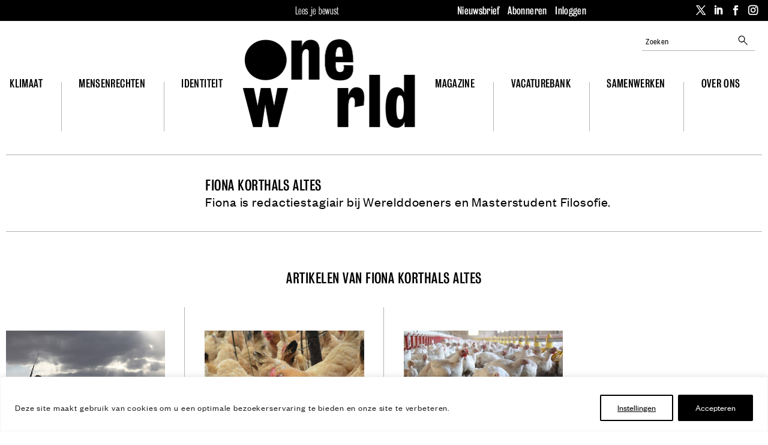

--- FILE ---
content_type: text/html; charset=UTF-8
request_url: https://www.oneworld.nl/personen/fiona-korthals-altes/
body_size: 52778
content:
<!DOCTYPE html>
<html lang="nl-NL">
<head>
	<meta charset="UTF-8" />
<meta http-equiv="X-UA-Compatible" content="IE=edge">
	<link rel="pingback" href="https://www.oneworld.nl/wp/xmlrpc.php" />

	<script type="text/javascript">
		document.documentElement.className = 'js';
	</script>
	
	<meta name='robots' content='index, follow, max-image-preview:large, max-snippet:-1, max-video-preview:-1' />
    <!-- Start VWO Common Smartcode -->
    <script  type='text/javascript'>
        var _vwo_clicks = 10;
    </script>
    <!-- End VWO Common Smartcode -->
        <!-- Start VWO Async SmartCode -->
    <link rel="preconnect" href="https://dev.visualwebsiteoptimizer.com" />
    <script  type='text/javascript' id='vwoCode'>
        /* Fix: wp-rocket (application/ld+json) */
        window._vwo_code || (function () {
            var account_id=814220,
                version=2.1,
                settings_tolerance=2000,
                library_tolerance=2500,
                use_existing_jquery=false,
                hide_element='body',
                hide_element_style = 'opacity:0 !important;filter:alpha(opacity=0) !important;background:none !important;transition:none !important;',
                /* DO NOT EDIT BELOW THIS LINE */
                f=false,w=window,d=document,v=d.querySelector('#vwoCode'),cK='_vwo_'+account_id+'_settings',cc={};try{var c=JSON.parse(localStorage.getItem('_vwo_'+account_id+'_config'));cc=c&&typeof c==='object'?c:{}}catch(e){}var stT=cc.stT==='session'?w.sessionStorage:w.localStorage;code={use_existing_jquery:function(){return typeof use_existing_jquery!=='undefined'?use_existing_jquery:undefined},library_tolerance:function(){return typeof library_tolerance!=='undefined'?library_tolerance:undefined},settings_tolerance:function(){return cc.sT||settings_tolerance},hide_element_style:function(){return'{'+(cc.hES||hide_element_style)+'}'},hide_element:function(){if(performance.getEntriesByName('first-contentful-paint')[0]){return''}return typeof cc.hE==='string'?cc.hE:hide_element},getVersion:function(){return version},finish:function(e){if(!f){f=true;var t=d.getElementById('_vis_opt_path_hides');if(t)t.parentNode.removeChild(t);if(e)(new Image).src='https://dev.visualwebsiteoptimizer.com/ee.gif?a='+account_id+e}},finished:function(){return f},addScript:function(e){var t=d.createElement('script');t.type='text/javascript';if(e.src){t.src=e.src}else{t.text=e.text}d.getElementsByTagName('head')[0].appendChild(t)},load:function(e,t){var i=this.getSettings(),n=d.createElement('script'),r=this;t=t||{};if(i){n.textContent=i;d.getElementsByTagName('head')[0].appendChild(n);if(!w.VWO||VWO.caE){stT.removeItem(cK);r.load(e)}}else{var o=new XMLHttpRequest;o.open('GET',e,true);o.withCredentials=!t.dSC;o.responseType=t.responseType||'text';o.onload=function(){if(t.onloadCb){return t.onloadCb(o,e)}if(o.status===200||o.status===304){_vwo_code.addScript({text:o.responseText})}else{_vwo_code.finish('&e=loading_failure:'+e)}};o.onerror=function(){if(t.onerrorCb){return t.onerrorCb(e)}_vwo_code.finish('&e=loading_failure:'+e)};o.send()}},getSettings:function(){try{var e=stT.getItem(cK);if(!e){return}e=JSON.parse(e);if(Date.now()>e.e){stT.removeItem(cK);return}return e.s}catch(e){return}},init:function(){if(d.URL.indexOf('__vwo_disable__')>-1)return;var e=this.settings_tolerance();w._vwo_settings_timer=setTimeout(function(){_vwo_code.finish();stT.removeItem(cK)},e);var t;if(this.hide_element()!=='body'){t=d.createElement('style');var i=this.hide_element(),n=i?i+this.hide_element_style():'',r=d.getElementsByTagName('head')[0];t.setAttribute('id','_vis_opt_path_hides');v&&t.setAttribute('nonce',v.nonce);t.setAttribute('type','text/css');if(t.styleSheet)t.styleSheet.cssText=n;else t.appendChild(d.createTextNode(n));r.appendChild(t)}else{t=d.getElementsByTagName('head')[0];var n=d.createElement('div');n.style.cssText='z-index: 2147483647 !important;position: fixed !important;left: 0 !important;top: 0 !important;width: 100% !important;height: 100% !important;background: white !important;';n.setAttribute('id','_vis_opt_path_hides');n.classList.add('_vis_hide_layer');t.parentNode.insertBefore(n,t.nextSibling)}var o='https://dev.visualwebsiteoptimizer.com/j.php?a='+account_id+'&u='+encodeURIComponent(d.URL)+'&vn='+version;if(w.location.search.indexOf('_vwo_xhr')!==-1){this.addScript({src:o})}else{this.load(o+'&x=true')}}};w._vwo_code=code;code.init();})();
    </script>
    <!-- End VWO Async SmartCode -->
    
<!-- Google Tag Manager for WordPress by gtm4wp.com -->
<script data-cfasync="false" data-pagespeed-no-defer>
	var gtm4wp_datalayer_name = "dataLayer";
	var dataLayer = dataLayer || [];
	const gtm4wp_use_sku_instead = false;
	const gtm4wp_currency = 'EUR';
	const gtm4wp_product_per_impression = 10;
	const gtm4wp_clear_ecommerce = false;
</script>
<!-- End Google Tag Manager for WordPress by gtm4wp.com -->
	<!-- This site is optimized with the Yoast SEO Premium plugin v25.3.1 (Yoast SEO v25.9) - https://yoast.com/wordpress/plugins/seo/ -->
	<title>Fiona Korthals Altes - OneWorld</title>
<link crossorigin data-rocket-preconnect href="https://fonts.googleapis.com" rel="preconnect">
<link crossorigin data-rocket-preconnect href="https://cdn.oneworld.nl" rel="preconnect">
<link crossorigin data-rocket-preconnect href="https://static.addtoany.com" rel="preconnect">
<link data-rocket-preload as="style" href="https://fonts.googleapis.com/css?family=Open%20Sans%3A300italic%2C400italic%2C600italic%2C700italic%2C800italic%2C400%2C300%2C600%2C700%2C800&#038;subset=latin%2Clatin-ext&#038;display=swap" rel="preload">
<link href="https://fonts.googleapis.com/css?family=Open%20Sans%3A300italic%2C400italic%2C600italic%2C700italic%2C800italic%2C400%2C300%2C600%2C700%2C800&#038;subset=latin%2Clatin-ext&#038;display=swap" media="print" onload="this.media=&#039;all&#039;" rel="stylesheet">
<noscript><link rel="stylesheet" href="https://fonts.googleapis.com/css?family=Open%20Sans%3A300italic%2C400italic%2C600italic%2C700italic%2C800italic%2C400%2C300%2C600%2C700%2C800&#038;subset=latin%2Clatin-ext&#038;display=swap"></noscript><link rel="preload" data-rocket-preload as="image" href="https://cdn.oneworld.nl/app/uploads/2018/07/09165057/4725194938_162e6b79e7_o.jpg" imagesrcset="https://cdn.oneworld.nl/app/uploads/2018/07/09165057/4725194938_162e6b79e7_o.jpg 581w, https://cdn.oneworld.nl/app/uploads/2018/07/09165057/4725194938_162e6b79e7_o-480x270.jpg 480w" imagesizes="(min-width: 0px) and (max-width: 480px) 480px, (min-width: 481px) 581px, 100vw" fetchpriority="high">
	<link rel="canonical" href="https://www.oneworld.nl/personen/fiona-korthals-altes/" />
	<meta property="og:locale" content="nl_NL" />
	<meta property="og:type" content="article" />
	<meta property="og:title" content="Fiona Korthals Altes" />
	<meta property="og:description" content="Arne" />
	<meta property="og:url" content="https://www.oneworld.nl/personen/fiona-korthals-altes/" />
	<meta property="og:site_name" content="OneWorld" />
	<meta property="article:publisher" content="https://www.facebook.com/oneworldnl/" />
	<meta property="article:modified_time" content="2017-09-18T11:45:04+00:00" />
	<meta property="og:image" content="https://cdn.oneworld.nl/app/uploads/2020/02/oneworld-social-logo.png" />
	<meta property="og:image:width" content="600" />
	<meta property="og:image:height" content="315" />
	<meta property="og:image:type" content="image/png" />
	<meta name="twitter:card" content="summary_large_image" />
	<meta name="twitter:site" content="@oneworldnl" />
	<script type="application/ld+json" class="yoast-schema-graph">{"@context":"https://schema.org","@graph":[{"@type":"WebPage","@id":"https://www.oneworld.nl/personen/fiona-korthals-altes/","url":"https://www.oneworld.nl/personen/fiona-korthals-altes/","name":"Fiona Korthals Altes - OneWorld","isPartOf":{"@id":"https://www.oneworld.nl/#website"},"datePublished":"2017-06-02T12:57:27+00:00","dateModified":"2017-09-18T11:45:04+00:00","breadcrumb":{"@id":"https://www.oneworld.nl/personen/fiona-korthals-altes/#breadcrumb"},"inLanguage":"nl-NL","potentialAction":[{"@type":"ReadAction","target":["https://www.oneworld.nl/personen/fiona-korthals-altes/"]}]},{"@type":"BreadcrumbList","@id":"https://www.oneworld.nl/personen/fiona-korthals-altes/#breadcrumb","itemListElement":[{"@type":"ListItem","position":1,"name":"Home","item":"https://www.oneworld.nl/"},{"@type":"ListItem","position":2,"name":"Fiona Korthals Altes"}]},{"@type":"WebSite","@id":"https://www.oneworld.nl/#website","url":"https://www.oneworld.nl/","name":"OneWorld","description":"Lees je bewust","potentialAction":[{"@type":"SearchAction","target":{"@type":"EntryPoint","urlTemplate":"https://www.oneworld.nl/?s={search_term_string}"},"query-input":{"@type":"PropertyValueSpecification","valueRequired":true,"valueName":"search_term_string"}}],"inLanguage":"nl-NL"}]}</script>
	<!-- / Yoast SEO Premium plugin. -->


<link rel='dns-prefetch' href='//static.addtoany.com' />
<link rel='dns-prefetch' href='//fonts.googleapis.com' />
<link href='https://fonts.gstatic.com' crossorigin rel='preconnect' />
<link rel="alternate" type="application/rss+xml" title="OneWorld &raquo; feed" href="https://www.oneworld.nl/feed/" />
<link rel="alternate" type="application/rss+xml" title="OneWorld &raquo; reacties feed" href="https://www.oneworld.nl/comments/feed/" />
<script type="text/javascript" id="wpp-js" src="https://cdn.oneworld.nl/app/plugins/wordpress-popular-posts/assets/js/wpp.min.js?ver=7.3.3" data-sampling="0" data-sampling-rate="100" data-api-url="https://www.oneworld.nl/wp-json/wordpress-popular-posts" data-post-id="6218" data-token="aded7fb440" data-lang="0" data-debug="0"></script>
<meta content="OneWorld Divi theme v.1.0.0" name="generator"/><link data-minify="1" rel='stylesheet' id='wc-blocks-integration-css' href='https://cdn.oneworld.nl/app/cache/min/1/app/plugins/woocommerce-subscriptions/build/index.css?ver=1762439467' type='text/css' media='all' />
<link data-minify="1" rel='stylesheet' id='woocommerce-smart-coupons-available-coupons-block-css' href='https://cdn.oneworld.nl/app/cache/min/1/app/plugins/woocommerce-smart-coupons/blocks/build/style-woocommerce-smart-coupons-available-coupons-block.css?ver=1762439467' type='text/css' media='all' />
<link rel='stylesheet' id='wp-components-css' href='https://cdn.oneworld.nl/wp/wp-includes/css/dist/components/style.min.css?ver=6.8.2' type='text/css' media='all' />
<link data-minify="1" rel='stylesheet' id='woocommerce-smart-coupons-send-coupon-form-block-css' href='https://cdn.oneworld.nl/app/cache/min/1/app/plugins/woocommerce-smart-coupons/blocks/build/style-woocommerce-smart-coupons-send-coupon-form-block.css?ver=1762439467' type='text/css' media='all' />
<link data-minify="1" rel='stylesheet' id='woocommerce-smart-coupons-action-tab-frontend-css' href='https://cdn.oneworld.nl/app/cache/min/1/app/plugins/woocommerce-smart-coupons/blocks/build/style-woocommerce-smart-coupons-action-tab-frontend.css?ver=1762439467' type='text/css' media='all' />
<style id='wp-emoji-styles-inline-css' type='text/css'>

	img.wp-smiley, img.emoji {
		display: inline !important;
		border: none !important;
		box-shadow: none !important;
		height: 1em !important;
		width: 1em !important;
		margin: 0 0.07em !important;
		vertical-align: -0.1em !important;
		background: none !important;
		padding: 0 !important;
	}
</style>
<link data-minify="1" rel='stylesheet' id='owwpjb-frontend-css-css' href='https://cdn.oneworld.nl/app/cache/min/1/app/mu-plugins/oneworld-wpjobboard-integration/frontend.css?ver=1762439467' type='text/css' media='all' />
<link data-minify="1" rel='stylesheet' id='woocommerce-layout-css' href='https://cdn.oneworld.nl/app/cache/min/1/app/plugins/woocommerce/assets/css/woocommerce-layout.css?ver=1762439467' type='text/css' media='all' />
<link data-minify="1" rel='stylesheet' id='woocommerce-smallscreen-css' href='https://cdn.oneworld.nl/app/cache/min/1/app/plugins/woocommerce/assets/css/woocommerce-smallscreen.css?ver=1762439467' type='text/css' media='only screen and (max-width: 768px)' />
<link data-minify="1" rel='stylesheet' id='woocommerce-general-css' href='https://cdn.oneworld.nl/app/cache/min/1/app/plugins/woocommerce/assets/css/woocommerce.css?ver=1762439467' type='text/css' media='all' />
<style id='woocommerce-inline-inline-css' type='text/css'>
.woocommerce form .form-row .required { visibility: visible; }
</style>
<link data-minify="1" rel='stylesheet' id='wordpress-popular-posts-css-css' href='https://cdn.oneworld.nl/app/cache/min/1/app/plugins/wordpress-popular-posts/assets/css/wpp.css?ver=1762439467' type='text/css' media='all' />
<link data-minify="1" rel='stylesheet' id='brands-styles-css' href='https://cdn.oneworld.nl/app/cache/min/1/app/plugins/woocommerce/assets/css/brands.css?ver=1762439467' type='text/css' media='all' />

<link data-minify="1" rel='stylesheet' id='dflip-style-css' href='https://cdn.oneworld.nl/app/cache/min/1/app/plugins/dflip/assets/css/dflip.min.css?ver=1762439467' type='text/css' media='all' />
<link rel='stylesheet' id='divi-table-of-contents-styles-css' href='https://cdn.oneworld.nl/app/plugins/divi-table-of-contents-maker/styles/style.min.css?ver=1.3.5' type='text/css' media='all' />
<link data-minify="1" rel='stylesheet' id='popup-maker-site-css' href='https://cdn.oneworld.nl/app/cache/min/1/app/uploads/pum/pum-site-styles.css?ver=1762439467' type='text/css' media='all' />
<link data-minify="1" rel='stylesheet' id='relevanssi-live-search-css' href='https://cdn.oneworld.nl/app/cache/min/1/app/plugins/relevanssi-live-ajax-search/assets/styles/style.css?ver=1762439467' type='text/css' media='all' />
<link rel='stylesheet' id='addtoany-css' href='https://cdn.oneworld.nl/app/plugins/add-to-any/addtoany.min.css?ver=1.16' type='text/css' media='all' />
<style id='addtoany-inline-css' type='text/css'>
body#body .a2a_more { display: none; }
body#body .a2a_button_bluesky { display: none; }
</style>
<link data-minify="1" rel='stylesheet' id='wpjb-glyphs-css' href='https://www.oneworld.nl/app/cache/min/1/app/plugins/wpjobboard/public/css/wpjb-glyphs.css?ver=1762439467' type='text/css' media='all' />
<link data-minify="1" rel='stylesheet' id='wpjb-css-css' href='https://www.oneworld.nl/app/cache/min/1/app/plugins/wpjobboard/public/css/frontend.css?ver=1762439467' type='text/css' media='all' />
<link rel='stylesheet' id='woocommerce-nyp-css' href='https://cdn.oneworld.nl/app/plugins/woocommerce-name-your-price/assets/css/frontend/name-your-price.min.css?ver=3.6.2' type='text/css' media='all' />
<link data-minify="1" rel='stylesheet' id='divi-style-parent-css' href='https://www.oneworld.nl/app/cache/min/1/app/themes/Divi/style-static.min.css?ver=1762439467' type='text/css' media='all' />
<link data-minify="1" rel='stylesheet' id='oneworld-abonneer-css' href='https://cdn.oneworld.nl/app/cache/min/1/app/themes/Oneworld-Divi/css/abonneer.css?ver=1762439467' type='text/css' media='all' />
<link data-minify="1" rel='stylesheet' id='oneworld-article-css' href='https://cdn.oneworld.nl/app/cache/min/1/app/themes/Oneworld-Divi/css/article.css?ver=1762439467' type='text/css' media='all' />
<link data-minify="1" rel='stylesheet' id='oneworld-article2-css' href='https://cdn.oneworld.nl/app/cache/min/1/app/themes/Oneworld-Divi/css/article2.css?ver=1762439467' type='text/css' media='all' />
<link data-minify="1" rel='stylesheet' id='oneworld-authors-css' href='https://cdn.oneworld.nl/app/cache/min/1/app/themes/Oneworld-Divi/css/authors.css?ver=1762439467' type='text/css' media='all' />
<link data-minify="1" rel='stylesheet' id='oneworld-campagne-css' href='https://cdn.oneworld.nl/app/cache/min/1/app/themes/Oneworld-Divi/css/campagne.css?ver=1762439467' type='text/css' media='all' />
<link data-minify="1" rel='stylesheet' id='oneworld-event-css' href='https://cdn.oneworld.nl/app/cache/min/1/app/themes/Oneworld-Divi/css/event.css?ver=1762439467' type='text/css' media='all' />
<link data-minify="1" rel='stylesheet' id='oneworld-frontpage-css' href='https://cdn.oneworld.nl/app/cache/min/1/app/themes/Oneworld-Divi/css/frontpage.css?ver=1762439468' type='text/css' media='all' />
<link data-minify="1" rel='stylesheet' id='oneworld-gform-css' href='https://cdn.oneworld.nl/app/cache/min/1/app/themes/Oneworld-Divi/css/gform.css?ver=1762439468' type='text/css' media='all' />
<link data-minify="1" rel='stylesheet' id='oneworld-layout-css' href='https://cdn.oneworld.nl/app/cache/min/1/app/themes/Oneworld-Divi/css/layout.css?ver=1762439468' type='text/css' media='all' />
<link data-minify="1" rel='stylesheet' id='oneworld-main-css' href='https://cdn.oneworld.nl/app/cache/min/1/app/themes/Oneworld-Divi/css/main.css?ver=1762439468' type='text/css' media='all' />
<link data-minify="1" rel='stylesheet' id='oneworld-nags-css' href='https://cdn.oneworld.nl/app/cache/min/1/app/themes/Oneworld-Divi/css/nags.css?ver=1762439468' type='text/css' media='all' />
<link data-minify="1" rel='stylesheet' id='oneworld-navigation-css' href='https://cdn.oneworld.nl/app/cache/min/1/app/themes/Oneworld-Divi/css/navigation.css?ver=1762439468' type='text/css' media='all' />
<link data-minify="1" rel='stylesheet' id='oneworld-organisation-css' href='https://cdn.oneworld.nl/app/cache/min/1/app/themes/Oneworld-Divi/css/organisation.css?ver=1762439468' type='text/css' media='all' />
<link data-minify="1" rel='stylesheet' id='oneworld-page-css' href='https://cdn.oneworld.nl/app/cache/min/1/app/themes/Oneworld-Divi/css/page.css?ver=1762439468' type='text/css' media='all' />
<link data-minify="1" rel='stylesheet' id='oneworld-pillar-css' href='https://cdn.oneworld.nl/app/cache/min/1/app/themes/Oneworld-Divi/css/pillar.css?ver=1762439468' type='text/css' media='all' />
<link data-minify="1" rel='stylesheet' id='oneworld-responsive-css' href='https://cdn.oneworld.nl/app/cache/min/1/app/themes/Oneworld-Divi/css/responsive.css?ver=1762439468' type='text/css' media='all' />
<link data-minify="1" rel='stylesheet' id='oneworld-slick-css' href='https://cdn.oneworld.nl/app/cache/min/1/app/themes/Oneworld-Divi/css/slick.css?ver=1762439468' type='text/css' media='all' />
<link data-minify="1" rel='stylesheet' id='oneworld-slick-theme-css' href='https://cdn.oneworld.nl/app/cache/min/1/app/themes/Oneworld-Divi/css/slick-theme.css?ver=1762439468' type='text/css' media='all' />
<link data-minify="1" rel='stylesheet' id='oneworld-tabula-css' href='https://cdn.oneworld.nl/app/cache/min/1/app/themes/Oneworld-Divi/css/tabula.css?ver=1762439468' type='text/css' media='all' />
<link data-minify="1" rel='stylesheet' id='oneworld-tinymce-annotations-css' href='https://cdn.oneworld.nl/app/cache/min/1/app/themes/Oneworld-Divi/css/tinymce-annotations.css?ver=1762439468' type='text/css' media='all' />
<link data-minify="1" rel='stylesheet' id='oneworld-webfonts-css' href='https://cdn.oneworld.nl/app/cache/min/1/app/themes/Oneworld-Divi/css/webfonts.css?ver=1762439468' type='text/css' media='all' />
<link data-minify="1" rel='stylesheet' id='oneworld-woocommerce-css' href='https://cdn.oneworld.nl/app/cache/min/1/app/themes/Oneworld-Divi/css/woocommerce.css?ver=1762439468' type='text/css' media='all' />
<link data-minify="1" rel='stylesheet' id='oneworld-wpjobboard-css' href='https://cdn.oneworld.nl/app/cache/min/1/app/themes/Oneworld-Divi/css/wpjobboard.css?ver=1762439468' type='text/css' media='all' />
<link rel='stylesheet' id='divi-style-pum-css' href='https://cdn.oneworld.nl/app/themes/Oneworld-Divi/style.css?ver=1697644116' type='text/css' media='all' />
<script type="text/javascript" id="webtoffee-cookie-consent-js-extra">
/* <![CDATA[ */
var _wccConfig = {"_ipData":[],"_assetsURL":"https:\/\/www.oneworld.nl\/app\/plugins\/webtoffee-cookie-consent\/lite\/frontend\/images\/","_publicURL":"https:\/\/www.oneworld.nl\/wp","_categories":[{"name":"Functionele cookies","slug":"necessary","isNecessary":true,"ccpaDoNotSell":true,"cookies":[{"cookieID":"wpjb_transient_id","domain":"www.oneworld.nl","provider":""},{"cookieID":"wpjobboard-analytics","domain":"www.oneworld.nl","provider":""},{"cookieID":"PHPSESSID","domain":"www.oneworld.nl","provider":""},{"cookieID":"wt_consent","domain":"www.oneworld.nl","provider":""},{"cookieID":"__cf_bm","domain":".digitaloceanspaces.com","provider":"cloudflare.com"},{"cookieID":"VISITOR_PRIVACY_METADATA","domain":".youtube.com","provider":"youtube.com"},{"cookieID":"rc::a","domain":"google.com","provider":"google.com"},{"cookieID":"rc::c","domain":"google.com","provider":"google.com"},{"cookieID":"_cfuvid","domain":".vimeo.com","provider":""},{"cookieID":"wp_woocommerce_session_*","domain":"www.oneworld.nl","provider":"plugins\/woocommerce"},{"cookieID":"woocommerce_items_in_cart","domain":"www.oneworld.nl","provider":"plugins\/woocommerce"},{"cookieID":"woocommerce_cart_hash","domain":"www.oneworld.nl","provider":""}],"active":true,"defaultConsent":{"gdpr":true,"ccpa":true},"foundNoCookieScript":false},{"name":"Overige cookies","slug":"functional","isNecessary":false,"ccpaDoNotSell":true,"cookies":[{"cookieID":"__Secure-ROLLOUT_TOKEN","domain":".youtube.com","provider":""},{"cookieID":"__Secure-YEC","domain":".youtube.com","provider":""},{"cookieID":"VISITOR_INFO1_LIVE","domain":".youtube.com","provider":"youtube.com"},{"cookieID":"yt-remote-connected-devices","domain":"youtube.com","provider":"youtube.com"},{"cookieID":"ytidb::LAST_RESULT_ENTRY_KEY","domain":"youtube.com","provider":"youtube.com"},{"cookieID":"yt-remote-device-id","domain":"youtube.com","provider":"youtube.com"},{"cookieID":"yt-remote-session-name","domain":"youtube.com","provider":"youtube.com"},{"cookieID":"yt-remote-fast-check-period","domain":"youtube.com","provider":"youtube.com"},{"cookieID":"yt-remote-session-app","domain":"youtube.com","provider":"youtube.com"},{"cookieID":"yt-remote-cast-available","domain":"youtube.com","provider":"youtube.com"},{"cookieID":"yt-remote-cast-installed","domain":"youtube.com","provider":"youtube.com"},{"cookieID":"pum_alm_pages_viewed","domain":"www.oneworld.nl","provider":"wp-content\/plugins\/popup-maker"}],"active":true,"defaultConsent":{"gdpr":false,"ccpa":false},"foundNoCookieScript":false},{"name":"Marketing cookies ","slug":"analytics","isNecessary":false,"ccpaDoNotSell":true,"cookies":[{"cookieID":"_fbp","domain":".oneworld.nl","provider":"facebook.net"},{"cookieID":"_gcl_au","domain":".oneworld.nl","provider":"googletagmanager.com"},{"cookieID":"yt.innertube::nextId","domain":"youtube.com","provider":"youtube.com"},{"cookieID":"yt.innertube::requests","domain":"youtube.com","provider":"youtube.com"},{"cookieID":"test_cookie","domain":".doubleclick.net","provider":"doubleclick.net"},{"cookieID":"_vwo_uuid_v2","domain":".oneworld.nl","provider":"visualwebsiteoptimizer.com"},{"cookieID":"sbjs_migrations","domain":".oneworld.nl","provider":"sourcebuster.min.js"},{"cookieID":"sbjs_current_add","domain":".oneworld.nl","provider":"sourcebuster.min.js"},{"cookieID":"sbjs_first_add","domain":".oneworld.nl","provider":"sourcebuster.min.js"},{"cookieID":"sbjs_current","domain":".oneworld.nl","provider":"sourcebuster.min.js"},{"cookieID":"sbjs_first","domain":".oneworld.nl","provider":"sourcebuster.min.js"},{"cookieID":"sbjs_udata","domain":".oneworld.nl","provider":"sourcebuster.min.js"},{"cookieID":"sbjs_session","domain":".oneworld.nl","provider":"sourcebuster.min.js"},{"cookieID":"_ga","domain":".oneworld.nl","provider":"google-analytics.com|googletagmanager.com\/gtag\/js"},{"cookieID":"_ga_*","domain":".oneworld.nl","provider":"google-analytics.com|googletagmanager.com\/gtag\/js"},{"cookieID":"YSC","domain":".youtube.com","provider":"youtube.com"}],"active":true,"defaultConsent":{"gdpr":false,"ccpa":false},"foundNoCookieScript":false},{"name":"Performance","slug":"performance","isNecessary":false,"ccpaDoNotSell":true,"cookies":[],"active":true,"defaultConsent":{"gdpr":false,"ccpa":false},"foundNoCookieScript":false},{"name":"Advertisement","slug":"advertisement","isNecessary":false,"ccpaDoNotSell":true,"cookies":[],"active":true,"defaultConsent":{"gdpr":false,"ccpa":false},"foundNoCookieScript":false},{"name":"Others","slug":"others","isNecessary":false,"ccpaDoNotSell":true,"cookies":[],"active":true,"defaultConsent":{"gdpr":false,"ccpa":false},"foundNoCookieScript":false}],"_activeLaw":"gdpr","_rootDomain":"","_block":"1","_showBanner":"1","_bannerConfig":{"GDPR":{"settings":{"type":"banner","position":"bottom","applicableLaw":"gdpr","preferenceCenter":"center","selectedRegion":"ALL","consentExpiry":365,"shortcodes":[{"key":"wcc_readmore","content":"<a href=\"#\" class=\"wcc-policy\" aria-label=\"Cookie Policy\" target=\"_blank\" rel=\"noopener\" data-tag=\"readmore-button\">Cookie Policy<\/a>","tag":"readmore-button","status":false,"attributes":{"rel":"nofollow","target":"_blank"}},{"key":"wcc_show_desc","content":"<button class=\"wcc-show-desc-btn\" data-tag=\"show-desc-button\" aria-label=\"Toon meer\">Toon meer<\/button>","tag":"show-desc-button","status":true,"attributes":[]},{"key":"wcc_hide_desc","content":"<button class=\"wcc-show-desc-btn\" data-tag=\"hide-desc-button\" aria-label=\"Toon minder\">Toon minder<\/button>","tag":"hide-desc-button","status":true,"attributes":[]},{"key":"wcc_category_toggle_label","content":"[wcc_{{status}}_category_label] [wcc_preference_{{category_slug}}_title]","tag":"","status":true,"attributes":[]},{"key":"wcc_enable_category_label","content":"Enable","tag":"","status":true,"attributes":[]},{"key":"wcc_disable_category_label","content":"Disable","tag":"","status":true,"attributes":[]},{"key":"wcc_video_placeholder","content":"<div class=\"video-placeholder-normal\" data-tag=\"video-placeholder\" id=\"[UNIQUEID]\"><p class=\"video-placeholder-text-normal\" data-tag=\"placeholder-title\">Het is nodig cookies te accepteren om deze content te bekijken<\/p><\/div>","tag":"","status":true,"attributes":[]},{"key":"wcc_enable_optout_label","content":"Enable","tag":"","status":true,"attributes":[]},{"key":"wcc_disable_optout_label","content":"Disable","tag":"","status":true,"attributes":[]},{"key":"wcc_optout_toggle_label","content":"[wcc_{{status}}_optout_label] [wcc_optout_option_title]","tag":"","status":true,"attributes":[]},{"key":"wcc_optout_option_title","content":"Do Not Sell or Share My Personal Information","tag":"","status":true,"attributes":[]},{"key":"wcc_optout_close_label","content":"Close","tag":"","status":true,"attributes":[]}],"bannerEnabled":true},"behaviours":{"reloadBannerOnAccept":false,"loadAnalyticsByDefault":false,"animations":{"onLoad":"animate","onHide":"sticky"}},"config":{"revisitConsent":{"status":true,"tag":"revisit-consent","position":"bottom-left","meta":{"url":"#"},"styles":[],"elements":{"title":{"type":"text","tag":"revisit-consent-title","status":true,"styles":{"color":"#0056a7"}}}},"preferenceCenter":{"toggle":{"status":true,"tag":"detail-category-toggle","type":"toggle","states":{"active":{"styles":{"background-color":"#000000"}},"inactive":{"styles":{"background-color":"#D0D5D2"}}}},"poweredBy":{"status":false,"tag":"detail-powered-by","styles":{"background-color":"#EDEDED","color":"#293C5B"}}},"categoryPreview":{"status":false,"toggle":{"status":true,"tag":"detail-category-preview-toggle","type":"toggle","states":{"active":{"styles":{"background-color":"#000000"}},"inactive":{"styles":{"background-color":"#D0D5D2"}}}}},"videoPlaceholder":{"status":true,"styles":{"background-color":"#000000","border-color":"#000000","color":"#ffffff"}},"readMore":{"status":false,"tag":"readmore-button","type":"link","meta":{"noFollow":true,"newTab":true},"styles":{"color":"#000000","background-color":"transparent","border-color":"transparent"}},"auditTable":{"status":true},"optOption":{"status":true,"toggle":{"status":true,"tag":"optout-option-toggle","type":"toggle","states":{"active":{"styles":{"background-color":"#000000"}},"inactive":{"styles":{"background-color":"#FFFFFF"}}}},"gpcOption":false}}}},"_version":"3.4.3","_logConsent":"1","_tags":[{"tag":"accept-button","styles":{"color":"#FFFFFF","background-color":"#000000","border-color":"#000000"}},{"tag":"reject-button","styles":{"color":"#000000","background-color":"transparent","border-color":"#000000"}},{"tag":"settings-button","styles":{"color":"#000000","background-color":"transparent","border-color":"#000000"}},{"tag":"readmore-button","styles":{"color":"#000000","background-color":"transparent","border-color":"transparent"}},{"tag":"donotsell-button","styles":{"color":"#1863dc","background-color":"transparent","border-color":"transparent"}},{"tag":"accept-button","styles":{"color":"#FFFFFF","background-color":"#000000","border-color":"#000000"}},{"tag":"revisit-consent","styles":[]}],"_rtl":"","_lawSelected":["GDPR"],"_restApiUrl":"https:\/\/directory.cookieyes.com\/api\/v1\/ip","_renewConsent":"","_restrictToCA":"","_customEvents":"","_ccpaAllowedRegions":[],"_gdprAllowedRegions":[],"_closeButtonAction":"reject","_ssl":"1","_providersToBlock":[{"re":"youtube.com","categories":["functional","analytics"]},{"re":"wp-content\/plugins\/popup-maker","categories":["functional"]},{"re":"facebook.net","categories":["analytics"]},{"re":"googletagmanager.com","categories":["analytics"]},{"re":"doubleclick.net","categories":["analytics"]},{"re":"visualwebsiteoptimizer.com","categories":["analytics"]},{"re":"sourcebuster.min.js","categories":["analytics"]},{"re":"google-analytics.com|googletagmanager.com\/gtag\/js","categories":["analytics"]}]};
var _wccStyles = {"css":{"GDPR":".wcc-overlay{background: #000000; opacity: 0.4; position: fixed; top: 0; left: 0; width: 100%; height: 100%; z-index: 99999999;}.wcc-hide{display: none;}.wcc-btn-revisit-wrapper{display: flex; padding: 6px; border-radius: 8px; opacity: 0px; background-color:#ffffff; box-shadow: 0px 3px 10px 0px #798da04d;  align-items: center; justify-content: center; position: fixed; z-index: 999999; cursor: pointer;}.wcc-revisit-bottom-left{bottom: 15px; left: 15px;}.wcc-revisit-bottom-right{bottom: 15px; right: 15px;}.wcc-btn-revisit-wrapper .wcc-btn-revisit{display: flex; align-items: center; justify-content: center; background: none; border: none; cursor: pointer; position: relative; margin: 0; padding: 0;}.wcc-btn-revisit-wrapper .wcc-btn-revisit img{max-width: fit-content; margin: 0; } .wcc-btn-revisit-wrapper .wcc-revisit-help-text{font-size:14px; margin-left:4px; display:none;}.wcc-btn-revisit-wrapper:hover .wcc-revisit-help-text, .wcc-btn-revisit-wrapper:focus-within .wcc-revisit-help-text { display: block;}.wcc-revisit-hide{display: none;}.wcc-preference-btn:hover{cursor:pointer; text-decoration:underline;}.wcc-cookie-audit-table { font-family: inherit; border-collapse: collapse; width: 100%;} .wcc-cookie-audit-table th, .wcc-cookie-audit-table td {text-align: left; padding: 10px; font-size: 12px; color: #000000; word-break: normal; background-color: #d9dfe7; border: 1px solid #cbced6;} .wcc-cookie-audit-table tr:nth-child(2n + 1) td { background: #f1f5fa; }.wcc-consent-container{position: fixed; width: 100%; box-sizing: border-box; z-index: 9999999;}.wcc-consent-container .wcc-consent-bar{background: #ffffff; border: 1px solid; padding: 16.5px 24px; box-shadow: 0 -1px 10px 0 #acabab4d;}.wcc-banner-bottom{bottom: 0; left: 0;}.wcc-banner-top{top: 0; left: 0;}.wcc-custom-brand-logo-wrapper .wcc-custom-brand-logo{width: 100px; height: auto; margin: 0 0 12px 0;}.wcc-notice .wcc-title{color: #212121; font-weight: 700; font-size: 18px; line-height: 24px; margin: 0 0 12px 0;}.wcc-notice-group{display: flex; justify-content: space-between; align-items: center; font-size: 14px; line-height: 24px; font-weight: 400;}.wcc-notice-des *,.wcc-preference-content-wrapper *,.wcc-accordion-header-des *,.wcc-gpc-wrapper .wcc-gpc-desc *{font-size: 14px;}.wcc-notice-des{color: #212121; font-size: 14px; line-height: 24px; font-weight: 400;}.wcc-notice-des img{height: 25px; width: 25px;}.wcc-consent-bar .wcc-notice-des p,.wcc-gpc-wrapper .wcc-gpc-desc p,.wcc-preference-body-wrapper .wcc-preference-content-wrapper p,.wcc-accordion-header-wrapper .wcc-accordion-header-des p,.wcc-cookie-des-table li div:last-child p{color: inherit; margin-top: 0;}.wcc-notice-des P:last-child,.wcc-preference-content-wrapper p:last-child,.wcc-cookie-des-table li div:last-child p:last-child,.wcc-gpc-wrapper .wcc-gpc-desc p:last-child{margin-bottom: 0;}.wcc-notice-des a.wcc-policy,.wcc-notice-des button.wcc-policy{font-size: 14px; color: #1863dc; white-space: nowrap; cursor: pointer; background: transparent; border: 1px solid; text-decoration: underline;}.wcc-notice-des button.wcc-policy{padding: 0;}.wcc-notice-des a.wcc-policy:focus-visible,.wcc-notice-des button.wcc-policy:focus-visible,.wcc-preference-content-wrapper .wcc-show-desc-btn:focus-visible,.wcc-accordion-header .wcc-accordion-btn:focus-visible,.wcc-preference-header .wcc-btn-close:focus-visible,.wcc-switch input[type=\"checkbox\"]:focus-visible,.wcc-footer-wrapper a:focus-visible,.wcc-btn:focus-visible{outline: 2px solid #1863dc; outline-offset: 2px;}.wcc-btn:focus:not(:focus-visible),.wcc-accordion-header .wcc-accordion-btn:focus:not(:focus-visible),.wcc-preference-content-wrapper .wcc-show-desc-btn:focus:not(:focus-visible),.wcc-btn-revisit-wrapper .wcc-btn-revisit:focus:not(:focus-visible),.wcc-preference-header .wcc-btn-close:focus:not(:focus-visible),.wcc-consent-bar .wcc-banner-btn-close:focus:not(:focus-visible){outline: 0;}button.wcc-show-desc-btn:not(:hover):not(:active){color: #1863dc; background: transparent;}button.wcc-accordion-btn:not(:hover):not(:active),button.wcc-banner-btn-close:not(:hover):not(:active),button.wcc-btn-close:not(:hover):not(:active),button.wcc-btn-revisit:not(:hover):not(:active){background: transparent;}.wcc-consent-bar button:hover,.wcc-modal.wcc-modal-open button:hover,.wcc-consent-bar button:focus,.wcc-modal.wcc-modal-open button:focus{text-decoration: none;}.wcc-notice-btn-wrapper{display: flex; justify-content: center; align-items: center; margin-left: 15px;}.wcc-notice-btn-wrapper .wcc-btn{text-shadow: none; box-shadow: none;}.wcc-btn{font-size: 14px; font-family: inherit; line-height: 24px; padding: 8px 27px; font-weight: 500; margin: 0 8px 0 0; border-radius: 2px; white-space: nowrap; cursor: pointer; text-align: center; text-transform: none; min-height: 0;}.wcc-btn:hover{opacity: 0.8;}.wcc-btn-customize{color: #1863dc; background: transparent; border: 2px solid #1863dc;}.wcc-btn-reject{color: #1863dc; background: transparent; border: 2px solid #1863dc;}.wcc-btn-accept{background: #1863dc; color: #ffffff; border: 2px solid #1863dc;}.wcc-btn:last-child{margin-right: 0;}@media (max-width: 768px){.wcc-notice-group{display: block;}.wcc-notice-btn-wrapper{margin-left: 0;}.wcc-notice-btn-wrapper .wcc-btn{flex: auto; max-width: 100%; margin-top: 10px; white-space: unset;}}@media (max-width: 576px){.wcc-notice-btn-wrapper{flex-direction: column;}.wcc-custom-brand-logo-wrapper, .wcc-notice .wcc-title, .wcc-notice-des, .wcc-notice-btn-wrapper{padding: 0 28px;}.wcc-consent-container .wcc-consent-bar{padding: 16.5px 0;}.wcc-notice-des{max-height: 40vh; overflow-y: scroll;}.wcc-notice-btn-wrapper .wcc-btn{width: 100%; padding: 8px; margin-right: 0;}.wcc-notice-btn-wrapper .wcc-btn-accept{order: 1;}.wcc-notice-btn-wrapper .wcc-btn-reject{order: 3;}.wcc-notice-btn-wrapper .wcc-btn-customize{order: 2;}}@media (max-width: 425px){.wcc-custom-brand-logo-wrapper, .wcc-notice .wcc-title, .wcc-notice-des, .wcc-notice-btn-wrapper{padding: 0 24px;}.wcc-notice-btn-wrapper{flex-direction: column;}.wcc-btn{width: 100%; margin: 10px 0 0 0;}.wcc-notice-btn-wrapper .wcc-btn-customize{order: 2;}.wcc-notice-btn-wrapper .wcc-btn-reject{order: 3;}.wcc-notice-btn-wrapper .wcc-btn-accept{order: 1; margin-top: 16px;}}@media (max-width: 352px){.wcc-notice .wcc-title{font-size: 16px;}.wcc-notice-des *{font-size: 12px;}.wcc-notice-des, .wcc-btn{font-size: 12px;}}.wcc-modal.wcc-modal-open{display: flex; visibility: visible; -webkit-transform: translate(-50%, -50%); -moz-transform: translate(-50%, -50%); -ms-transform: translate(-50%, -50%); -o-transform: translate(-50%, -50%); transform: translate(-50%, -50%); top: 50%; left: 50%; transition: all 1s ease;}.wcc-modal{box-shadow: 0 32px 68px rgba(0, 0, 0, 0.3); margin: 0 auto; position: fixed; max-width: 100%; background: #ffffff; top: 50%; box-sizing: border-box; border-radius: 6px; z-index: 999999999; color: #212121; -webkit-transform: translate(-50%, 100%); -moz-transform: translate(-50%, 100%); -ms-transform: translate(-50%, 100%); -o-transform: translate(-50%, 100%); transform: translate(-50%, 100%); visibility: hidden; transition: all 0s ease;}.wcc-preference-center{max-height: 79vh; overflow: hidden; width: 845px; overflow: hidden; flex: 1 1 0; display: flex; flex-direction: column; border-radius: 6px;}.wcc-preference-header{display: flex; align-items: center; justify-content: space-between; padding: 22px 24px; border-bottom: 1px solid;}.wcc-preference-header .wcc-preference-title{font-size: 18px; font-weight: 700; line-height: 24px;}.wcc-google-privacy-url a {text-decoration:none;color: #1863dc;cursor:pointer;} .wcc-preference-header .wcc-btn-close{margin: 0; cursor: pointer; vertical-align: middle; padding: 0; background: none; border: none; width: auto; height: auto; min-height: 0; line-height: 0; text-shadow: none; box-shadow: none;}.wcc-preference-header .wcc-btn-close img{margin: 0; height: 10px; width: 10px;}.wcc-preference-body-wrapper{padding: 0 24px; flex: 1; overflow: auto; box-sizing: border-box;}.wcc-preference-content-wrapper,.wcc-gpc-wrapper .wcc-gpc-desc,.wcc-google-privacy-policy{font-size: 14px; line-height: 24px; font-weight: 400; padding: 12px 0;}.wcc-preference-content-wrapper{border-bottom: 1px solid;}.wcc-preference-content-wrapper img{height: 25px; width: 25px;}.wcc-preference-content-wrapper .wcc-show-desc-btn{font-size: 14px; font-family: inherit; color: #1863dc; text-decoration: none; line-height: 24px; padding: 0; margin: 0; white-space: nowrap; cursor: pointer; background: transparent; border-color: transparent; text-transform: none; min-height: 0; text-shadow: none; box-shadow: none;}.wcc-accordion-wrapper{margin-bottom: 10px;}.wcc-accordion{border-bottom: 1px solid;}.wcc-accordion:last-child{border-bottom: none;}.wcc-accordion .wcc-accordion-item{display: flex; margin-top: 10px;}.wcc-accordion .wcc-accordion-body{display: none;}.wcc-accordion.wcc-accordion-active .wcc-accordion-body{display: block; padding: 0 22px; margin-bottom: 16px;}.wcc-accordion-header-wrapper{cursor: pointer; width: 100%;}.wcc-accordion-item .wcc-accordion-header{display: flex; justify-content: space-between; align-items: center;}.wcc-accordion-header .wcc-accordion-btn{font-size: 16px; font-family: inherit; color: #212121; line-height: 24px; background: none; border: none; font-weight: 700; padding: 0; margin: 0; cursor: pointer; text-transform: none; min-height: 0; text-shadow: none; box-shadow: none;}.wcc-accordion-header .wcc-always-active{color: #008000; font-weight: 600; line-height: 24px; font-size: 14px;}.wcc-accordion-header-des{font-size: 14px; line-height: 24px; margin: 10px 0 16px 0;}.wcc-accordion-chevron{margin-right: 22px; position: relative; cursor: pointer;}.wcc-accordion-chevron-hide{display: none;}.wcc-accordion .wcc-accordion-chevron i::before{content: \"\"; position: absolute; border-right: 1.4px solid; border-bottom: 1.4px solid; border-color: inherit; height: 6px; width: 6px; -webkit-transform: rotate(-45deg); -moz-transform: rotate(-45deg); -ms-transform: rotate(-45deg); -o-transform: rotate(-45deg); transform: rotate(-45deg); transition: all 0.2s ease-in-out; top: 8px;}.wcc-accordion.wcc-accordion-active .wcc-accordion-chevron i::before{-webkit-transform: rotate(45deg); -moz-transform: rotate(45deg); -ms-transform: rotate(45deg); -o-transform: rotate(45deg); transform: rotate(45deg);}.wcc-audit-table{background: #f4f4f4; border-radius: 6px;}.wcc-audit-table .wcc-empty-cookies-text{color: inherit; font-size: 12px; line-height: 24px; margin: 0; padding: 10px;}.wcc-audit-table .wcc-cookie-des-table{font-size: 12px; line-height: 24px; font-weight: normal; padding: 15px 10px; border-bottom: 1px solid; border-bottom-color: inherit; margin: 0;}.wcc-audit-table .wcc-cookie-des-table:last-child{border-bottom: none;}.wcc-audit-table .wcc-cookie-des-table li{list-style-type: none; display: flex; padding: 3px 0;}.wcc-audit-table .wcc-cookie-des-table li:first-child{padding-top: 0;}.wcc-cookie-des-table li div:first-child{width: 100px; font-weight: 600; word-break: break-word; word-wrap: break-word;}.wcc-cookie-des-table li div:last-child{flex: 1; word-break: break-word; word-wrap: break-word; margin-left: 8px;}.wcc-footer-shadow{display: block; width: 100%; height: 40px; background: linear-gradient(180deg, rgba(255, 255, 255, 0) 0%, #ffffff 100%); position: absolute; bottom: calc(100% - 1px);}.wcc-footer-wrapper{position: relative;}.wcc-prefrence-btn-wrapper{display: flex; flex-wrap: wrap; align-items: center; justify-content: center; padding: 22px 24px; border-top: 1px solid;}.wcc-prefrence-btn-wrapper .wcc-btn{flex: auto; max-width: 100%; text-shadow: none; box-shadow: none;}.wcc-btn-preferences{color: #1863dc; background: transparent; border: 2px solid #1863dc;}.wcc-preference-header,.wcc-preference-body-wrapper,.wcc-preference-content-wrapper,.wcc-accordion-wrapper,.wcc-accordion,.wcc-accordion-wrapper,.wcc-footer-wrapper,.wcc-prefrence-btn-wrapper{border-color: inherit;}@media (max-width: 845px){.wcc-modal{max-width: calc(100% - 16px);}}@media (max-width: 576px){.wcc-modal{max-width: 100%;}.wcc-preference-center{max-height: 100vh;}.wcc-prefrence-btn-wrapper{flex-direction: column;}.wcc-accordion.wcc-accordion-active .wcc-accordion-body{padding-right: 0;}.wcc-prefrence-btn-wrapper .wcc-btn{width: 100%; margin: 10px 0 0 0;}.wcc-prefrence-btn-wrapper .wcc-btn-reject{order: 3;}.wcc-prefrence-btn-wrapper .wcc-btn-accept{order: 1; margin-top: 0;}.wcc-prefrence-btn-wrapper .wcc-btn-preferences{order: 2;}}@media (max-width: 425px){.wcc-accordion-chevron{margin-right: 15px;}.wcc-notice-btn-wrapper{margin-top: 0;}.wcc-accordion.wcc-accordion-active .wcc-accordion-body{padding: 0 15px;}}@media (max-width: 352px){.wcc-preference-header .wcc-preference-title{font-size: 16px;}.wcc-preference-header{padding: 16px 24px;}.wcc-preference-content-wrapper *, .wcc-accordion-header-des *{font-size: 12px;}.wcc-preference-content-wrapper, .wcc-preference-content-wrapper .wcc-show-more, .wcc-accordion-header .wcc-always-active, .wcc-accordion-header-des, .wcc-preference-content-wrapper .wcc-show-desc-btn, .wcc-notice-des a.wcc-policy{font-size: 12px;}.wcc-accordion-header .wcc-accordion-btn{font-size: 14px;}}.wcc-switch{display: flex;}.wcc-switch input[type=\"checkbox\"]{position: relative; width: 44px; height: 24px; margin: 0; background: #d0d5d2; -webkit-appearance: none; border-radius: 50px; cursor: pointer; outline: 0; border: none; top: 0;}.wcc-switch input[type=\"checkbox\"]:checked{background: #1863dc;}.wcc-switch input[type=\"checkbox\"]:before{position: absolute; content: \"\"; height: 20px; width: 20px; left: 2px; bottom: 2px; border-radius: 50%; background-color: white; -webkit-transition: 0.4s; transition: 0.4s; margin: 0;}.wcc-switch input[type=\"checkbox\"]:after{display: none;}.wcc-switch input[type=\"checkbox\"]:checked:before{-webkit-transform: translateX(20px); -ms-transform: translateX(20px); transform: translateX(20px);}@media (max-width: 425px){.wcc-switch input[type=\"checkbox\"]{width: 38px; height: 21px;}.wcc-switch input[type=\"checkbox\"]:before{height: 17px; width: 17px;}.wcc-switch input[type=\"checkbox\"]:checked:before{-webkit-transform: translateX(17px); -ms-transform: translateX(17px); transform: translateX(17px);}}.wcc-consent-bar .wcc-banner-btn-close{position: absolute; right: 14px; top: 14px; background: none; border: none; cursor: pointer; padding: 0; margin: 0; min-height: 0; line-height: 0; height: auto; width: auto; text-shadow: none; box-shadow: none;}.wcc-consent-bar .wcc-banner-btn-close img{height: 10px; width: 10px; margin: 0;}.wcc-notice-btn-wrapper .wcc-btn-do-not-sell{font-size: 14px; line-height: 24px; padding: 6px 0; margin: 0; font-weight: 500; background: none; border-radius: 2px; border: none; white-space: nowrap; cursor: pointer; text-align: left; color: #1863dc; background: transparent; border-color: transparent; box-shadow: none; text-shadow: none;}.wcc-consent-bar .wcc-banner-btn-close:focus-visible,.wcc-notice-btn-wrapper .wcc-btn-do-not-sell:focus-visible,.wcc-opt-out-btn-wrapper .wcc-btn:focus-visible,.wcc-opt-out-checkbox-wrapper input[type=\"checkbox\"].wcc-opt-out-checkbox:focus-visible{outline: 2px solid #1863dc; outline-offset: 2px;}@media (max-width: 768px){.wcc-notice-btn-wrapper{margin-left: 0; margin-top: 10px; justify-content: left;}.wcc-notice-btn-wrapper .wcc-btn-do-not-sell{padding: 0;}}@media (max-width: 352px){.wcc-notice-btn-wrapper .wcc-btn-do-not-sell, .wcc-notice-des a.wcc-policy{font-size: 12px;}}.wcc-opt-out-wrapper{padding: 12px 0;}.wcc-opt-out-wrapper .wcc-opt-out-checkbox-wrapper{display: flex; align-items: center;}.wcc-opt-out-checkbox-wrapper .wcc-opt-out-checkbox-label{font-size: 16px; font-weight: 700; line-height: 24px; margin: 0 0 0 12px; cursor: pointer;}.wcc-opt-out-checkbox-wrapper input[type=\"checkbox\"].wcc-opt-out-checkbox{background-color: #ffffff; border: 1px solid black; width: 20px; height: 18.5px; margin: 0; -webkit-appearance: none; position: relative; display: flex; align-items: center; justify-content: center; border-radius: 2px; cursor: pointer;}.wcc-opt-out-checkbox-wrapper input[type=\"checkbox\"].wcc-opt-out-checkbox:checked{background-color: #1863dc; border: none;}.wcc-opt-out-checkbox-wrapper input[type=\"checkbox\"].wcc-opt-out-checkbox:checked::after{left: 6px; bottom: 4px; width: 7px; height: 13px; border: solid #ffffff; border-width: 0 3px 3px 0; border-radius: 2px; -webkit-transform: rotate(45deg); -ms-transform: rotate(45deg); transform: rotate(45deg); content: \"\"; position: absolute; box-sizing: border-box;}.wcc-opt-out-checkbox-wrapper.wcc-disabled .wcc-opt-out-checkbox-label,.wcc-opt-out-checkbox-wrapper.wcc-disabled input[type=\"checkbox\"].wcc-opt-out-checkbox{cursor: no-drop;}.wcc-gpc-wrapper{margin: 0 0 0 32px;}.wcc-footer-wrapper .wcc-opt-out-btn-wrapper{display: flex; flex-wrap: wrap; align-items: center; justify-content: center; padding: 22px 24px;}.wcc-opt-out-btn-wrapper .wcc-btn{flex: auto; max-width: 100%; text-shadow: none; box-shadow: none;}.wcc-opt-out-btn-wrapper .wcc-btn-cancel{border: 1px solid #dedfe0; background: transparent; color: #858585;}.wcc-opt-out-btn-wrapper .wcc-btn-confirm{background: #1863dc; color: #ffffff; border: 1px solid #1863dc;}@media (max-width: 352px){.wcc-opt-out-checkbox-wrapper .wcc-opt-out-checkbox-label{font-size: 14px;}.wcc-gpc-wrapper .wcc-gpc-desc, .wcc-gpc-wrapper .wcc-gpc-desc *{font-size: 12px;}.wcc-opt-out-checkbox-wrapper input[type=\"checkbox\"].wcc-opt-out-checkbox{width: 16px; height: 16px;}.wcc-opt-out-checkbox-wrapper input[type=\"checkbox\"].wcc-opt-out-checkbox:checked::after{left: 5px; bottom: 4px; width: 3px; height: 9px;}.wcc-gpc-wrapper{margin: 0 0 0 28px;}}.video-placeholder-youtube{background-size: 100% 100%; background-position: center; background-repeat: no-repeat; background-color: #b2b0b059; position: relative; display: flex; align-items: center; justify-content: center; max-width: 100%;}.video-placeholder-text-youtube{text-align: center; align-items: center; padding: 10px 16px; background-color: #000000cc; color: #ffffff; border: 1px solid; border-radius: 2px; cursor: pointer;}.video-placeholder-normal{background-image: url(\"\/wp-content\/plugins\/webtoffee-cookie-consent\/lite\/frontend\/images\/placeholder.svg\"); background-size: 80px; background-position: center; background-repeat: no-repeat; background-color: #b2b0b059; position: relative; display: flex; align-items: flex-end; justify-content: center; max-width: 100%;}.video-placeholder-text-normal{align-items: center; padding: 10px 16px; text-align: center; border: 1px solid; border-radius: 2px; cursor: pointer;}.wcc-rtl{direction: rtl; text-align: right;}.wcc-rtl .wcc-banner-btn-close{left: 9px; right: auto;}.wcc-rtl .wcc-notice-btn-wrapper .wcc-btn:last-child{margin-right: 8px;}.wcc-rtl .wcc-notice-btn-wrapper .wcc-btn:first-child{margin-right: 0;}.wcc-rtl .wcc-notice-btn-wrapper{margin-left: 0; margin-right: 15px;}.wcc-rtl .wcc-prefrence-btn-wrapper .wcc-btn{margin-right: 8px;}.wcc-rtl .wcc-prefrence-btn-wrapper .wcc-btn:first-child{margin-right: 0;}.wcc-rtl .wcc-accordion .wcc-accordion-chevron i::before{border: none; border-left: 1.4px solid; border-top: 1.4px solid; left: 12px;}.wcc-rtl .wcc-accordion.wcc-accordion-active .wcc-accordion-chevron i::before{-webkit-transform: rotate(-135deg); -moz-transform: rotate(-135deg); -ms-transform: rotate(-135deg); -o-transform: rotate(-135deg); transform: rotate(-135deg);}@media (max-width: 768px){.wcc-rtl .wcc-notice-btn-wrapper{margin-right: 0;}}@media (max-width: 576px){.wcc-rtl .wcc-notice-btn-wrapper .wcc-btn:last-child{margin-right: 0;}.wcc-rtl .wcc-prefrence-btn-wrapper .wcc-btn{margin-right: 0;}.wcc-rtl .wcc-accordion.wcc-accordion-active .wcc-accordion-body{padding: 0 22px 0 0;}}@media (max-width: 425px){.wcc-rtl .wcc-accordion.wcc-accordion-active .wcc-accordion-body{padding: 0 15px 0 0;}}@media (max-width: 440px){.wcc-consent-bar .wcc-banner-btn-close,.wcc-preference-header .wcc-btn-close{padding: 17px;}.wcc-consent-bar .wcc-banner-btn-close {right: 2px; top: 6px; } .wcc-preference-header{padding: 12px 0 12px 24px;}} @media (min-width: 768px) and (max-width: 1024px) {.wcc-consent-bar .wcc-banner-btn-close,.wcc-preference-header .wcc-btn-close{padding: 17px;}.wcc-consent-bar .wcc-banner-btn-close {right: 2px; top: 6px; } .wcc-preference-header{padding: 12px 0 12px 24px;}}.wcc-rtl .wcc-opt-out-btn-wrapper .wcc-btn{margin-right: 12px;}.wcc-rtl .wcc-opt-out-btn-wrapper .wcc-btn:first-child{margin-right: 0;}.wcc-rtl .wcc-opt-out-checkbox-wrapper .wcc-opt-out-checkbox-label{margin: 0 12px 0 0;}@media (max-height: 480px) {.wcc-consent-container {max-height: 100vh; overflow-y: scroll;} .wcc-notice-des { max-height: unset; overflow-y: unset; } .wcc-preference-center { height: 100vh; overflow: auto; } .wcc-preference-center .wcc-preference-body-wrapper { overflow: unset; } }"}};
var _wccApi = {"base":"https:\/\/www.oneworld.nl\/wp-json\/wcc\/v1\/","nonce":"aded7fb440"};
/* ]]> */
</script>
<script type="text/javascript" src="https://cdn.oneworld.nl/app/plugins/webtoffee-cookie-consent/lite/frontend/js/script.min.js?ver=3.4.3" id="webtoffee-cookie-consent-js"></script>
<script type="text/javascript" src="https://cdn.oneworld.nl/wp/wp-includes/js/jquery/jquery.min.js?ver=3.7.1" id="jquery-core-js"></script>
<script type="text/javascript" src="https://cdn.oneworld.nl/wp/wp-includes/js/jquery/jquery-migrate.min.js?ver=3.4.1" id="jquery-migrate-js"></script>
<script data-minify="1" type="text/javascript" src="https://cdn.oneworld.nl/app/cache/min/1/app/mu-plugins/analytics-optout/analytics-optout.js?ver=1762439468" id="analytics-optout-js"></script>
<script type="text/javascript" id="addtoany-core-js-before">
/* <![CDATA[ */
window.a2a_config=window.a2a_config||{};a2a_config.callbacks=[];a2a_config.overlays=[];a2a_config.templates={};a2a_localize = {
	Share: "Delen",
	Save: "Opslaan",
	Subscribe: "Inschrijven",
	Email: "E-mail",
	Bookmark: "Bookmark",
	ShowAll: "Alles weergeven",
	ShowLess: "Niet alles weergeven",
	FindServices: "Vind dienst(en)",
	FindAnyServiceToAddTo: "Vind direct een dienst om aan toe te voegen",
	PoweredBy: "Mede mogelijk gemaakt door",
	ShareViaEmail: "Delen per e-mail",
	SubscribeViaEmail: "Abonneren via e-mail",
	BookmarkInYourBrowser: "Bookmark in je browser",
	BookmarkInstructions: "Druk op Ctrl+D of \u2318+D om deze pagina te bookmarken",
	AddToYourFavorites: "Voeg aan je favorieten toe",
	SendFromWebOrProgram: "Stuur vanuit elk e-mailadres of e-mail programma",
	EmailProgram: "E-mail programma",
	More: "Meer&#8230;",
	ThanksForSharing: "Bedankt voor het delen!",
	ThanksForFollowing: "Dank voor het volgen!"
};

var a2a_config = a2a_config || {};
a2a_config.onclick = 1;
a2a_config.prioritize = [ 'bluesky', 'threads', 'linkedin', 'whatsapp', 'email'];
a2a_config.num_services = 5;
/* ]]> */
</script>
<script type="text/javascript" defer src="https://static.addtoany.com/menu/page.js" id="addtoany-core-js"></script>
<script type="text/javascript" defer src="https://cdn.oneworld.nl/app/plugins/add-to-any/addtoany.min.js?ver=1.1" id="addtoany-jquery-js"></script>
<script type="text/javascript" src="https://cdn.oneworld.nl/app/plugins/woocommerce/assets/js/jquery-blockui/jquery.blockUI.min.js?ver=2.7.0-wc.9.9.5" id="jquery-blockui-js" defer="defer" data-wp-strategy="defer"></script>
<script type="text/javascript" src="https://cdn.oneworld.nl/app/plugins/woocommerce/assets/js/js-cookie/js.cookie.min.js?ver=2.1.4-wc.9.9.5" id="js-cookie-js" defer="defer" data-wp-strategy="defer"></script>
<script type="text/javascript" id="woocommerce-js-extra">
/* <![CDATA[ */
var woocommerce_params = {"ajax_url":"\/wp\/wp-admin\/admin-ajax.php","wc_ajax_url":"\/?wc-ajax=%%endpoint%%","i18n_password_show":"Wachtwoord weergeven","i18n_password_hide":"Wachtwoord verbergen"};
/* ]]> */
</script>
<script type="text/javascript" src="https://cdn.oneworld.nl/app/plugins/woocommerce/assets/js/frontend/woocommerce.min.js?ver=9.9.5" id="woocommerce-js" defer="defer" data-wp-strategy="defer"></script>
<script type="text/javascript" id="wpjb-js-js-extra">
/* <![CDATA[ */
var WpjbData = {"no_jobs_found":"Geen vacatures gevonden","no_resumes_found":"Geen CV\u2019s gevonden","load_x_more":"Laad %d meer","date_format":"Y\/m\/d","datepicker_date_format":"yy\/mm\/dd","max_date":"9999\/12\/31"};
/* ]]> */
</script>
<script data-minify="1" type="text/javascript" src="https://www.oneworld.nl/app/cache/min/1/app/plugins/wpjobboard/public/js/frontend.js?ver=1762439468" id="wpjb-js-js"></script>
<script type="text/javascript" id="simpliko-analytics-pilot-js-before">
/* <![CDATA[ */
simpliko_tracker_url='/wp/wp-admin/admin-ajax.php';
/* ]]> */
</script>
<script data-minify="1" type="text/javascript" src="https://cdn.oneworld.nl/app/cache/min/1/app/plugins/wpjobboard-analytics/vendor/simpliko/analytics/assets/js/pilot.js?ver=1762439468" id="simpliko-analytics-pilot-js"></script>
		<script>
			window.wc_ga_pro = {};

			window.wc_ga_pro.ajax_url = 'https://www.oneworld.nl/wp/wp-admin/admin-ajax.php';

			window.wc_ga_pro.available_gateways = {"mollie_wc_gateway_ideal":"iDEAL","mollie_wc_gateway_banktransfer":"Bankoverschrijving","mollie_wc_gateway_creditcard":"Creditcard","mollie_wc_gateway_bancontact":"Bancontact"};

			// interpolate json by replacing placeholders with variables (only used by UA tracking)
			window.wc_ga_pro.interpolate_json = function( object, variables ) {

				if ( ! variables ) {
					return object;
				}

				let j = JSON.stringify( object );

				for ( let k in variables ) {
					j = j.split( '{$' + k + '}' ).join( variables[ k ] );
				}

				return JSON.parse( j );
			};

			// return the title for a payment gateway
			window.wc_ga_pro.get_payment_method_title = function( payment_method ) {
				return window.wc_ga_pro.available_gateways[ payment_method ] || payment_method;
			};

			// check if an email is valid
			window.wc_ga_pro.is_valid_email = function( email ) {
				return /[^\s@]+@[^\s@]+\.[^\s@]+/.test( email );
			};
		</script>
				<!-- Google tag (gtag.js) -->
		<script async src='https://www.googletagmanager.com/gtag/js?id=G-BN7SHVC993&l=dataLayer'></script>
		<script >

			window.dataLayer = window.dataLayer || [];

			function gtag() {
				dataLayer.push(arguments);
			}

			gtag('js', new Date());

			gtag('config', 'G-BN7SHVC993', {"cookie_domain":"auto"});

			gtag('consent', 'default', {"analytics_storage":"denied","ad_storage":"denied","ad_user_data":"denied","ad_personalization":"denied","region":["AT","BE","BG","HR","CY","CZ","DK","EE","FI","FR","DE","GR","HU","IS","IE","IT","LV","LI","LT","LU","MT","NL","NO","PL","PT","RO","SK","SI","ES","SE","GB","CH"]});(function($) {
	$(function () {

		const consentMap = {
			statistics: [ 'analytics_storage' ],
			marketing: [ 'ad_storage', 'ad_user_data', 'ad_personalization' ]
		};

		// eslint-disable-next-line camelcase -- `wp_has_consent` is defined by the WP Consent API plugin.
		if ( typeof window.wp_has_consent === 'function' ) {
			console.log('has consent');

			// eslint-disable-next-line camelcase -- `wp_consent_type` is defined by the WP Consent API plugin.
			if ( window.wp_consent_type === undefined ) {
				window.wp_consent_type = 'optin';
			}

			const consentState = {};

			for ( const [ category, types ] of Object.entries( consentMap ) ) {
				// eslint-disable-next-line camelcase, no-undef -- `consent_api_get_cookie`, `constent_api` is defined by the WP Consent API plugin.
				if ( consent_api_get_cookie( window.consent_api.cookie_prefix + '_' + category ) !== '' ) {
					// eslint-disable-next-line camelcase, no-undef -- `wp_has_consent` is defined by the WP Consent API plugin.
					const hasConsent = wp_has_consent( category ) ? 'granted' : 'denied';

					types.forEach( ( type ) => {
						consentState[ type ] = hasConsent;
					} );
				}
			}

			if ( Object.keys( consentState ).length > 0 ) {
				gtag( 'consent', 'update', consentState );
			}
		}

		document.addEventListener( 'wp_listen_for_consent_change', ( event ) => {
			const consentUpdate = {};
			const types = consentMap[ Object.keys( event.detail )[ 0 ] ];
			const state = Object.values( event.detail )[ 0 ] === 'allow' ? 'granted' : 'denied';

			if ( types === undefined ) {
				return
			}

			types.forEach( ( type ) => {
				consentUpdate[ type ] = state;
			} );

			if ( Object.keys( consentUpdate ).length > 0 ) {
				gtag( 'consent', 'update', consentUpdate );
			}
		} );
	});
})(jQuery);
			
			(function() {

				const event = document.createEvent('Event');

				event.initEvent( 'wc_google_analytics_pro_gtag_loaded', true, true );

				document.dispatchEvent( event );
			})();
		</script>
		<link rel="https://api.w.org/" href="https://www.oneworld.nl/wp-json/" /><link rel="alternate" title="JSON" type="application/json" href="https://www.oneworld.nl/wp-json/wp/v2/person/6218" /><link rel="EditURI" type="application/rsd+xml" title="RSD" href="https://www.oneworld.nl/wp/xmlrpc.php?rsd" />
<meta name="generator" content="WordPress 6.8.2" />
<meta name="generator" content="WooCommerce 9.9.5" />
<link rel='shortlink' href='https://www.oneworld.nl/?p=6218' />
<link rel="alternate" title="oEmbed (JSON)" type="application/json+oembed" href="https://www.oneworld.nl/wp-json/oembed/1.0/embed?url=https%3A%2F%2Fwww.oneworld.nl%2Fpersonen%2Ffiona-korthals-altes%2F" />
<link rel="alternate" title="oEmbed (XML)" type="text/xml+oembed" href="https://www.oneworld.nl/wp-json/oembed/1.0/embed?url=https%3A%2F%2Fwww.oneworld.nl%2Fpersonen%2Ffiona-korthals-altes%2F&#038;format=xml" />
<script type="text/javascript" data-cfasync="false" data-pagespeed-no-defer>(function($) {
	var subscriberData;
	fetchFromSessionStorage();
	storeInDataLayer();
	fetchFromAJAXCall();

	function fetchFromSessionStorage() {
		if (!window.sessionStorage) return;
		if (!sessionStorage.getItem('subscriberData')) return;
		try {
			subscriberData=JSON.parse(sessionStorage.getItem('subscriberData'));
		} catch(e) {}
//		console.log('Retrieving subscriberData from sessionStorage', subscriberData);
	}
	function storeInSessionStorage() {
		if (subscriberData==null || !window.sessionStorage) return;
		sessionStorage.setItem('subscriberData', JSON.stringify(subscriberData));
//		console.log('Storing subscriberData in sessionStorage', subscriberData);
	}
	function storeInDataLayer() {
		if (subscriberData==null) return;
		window.dataLayer = window.dataLayer || [];
		window.dataLayer.push(subscriberData);
		console.log('Storing subscriberData in GTM DataLayer', subscriberData);
	}
	function fetchFromAJAXCall() {
		$.ajax({
			url: '/wp-json/ga-custom/v1/get-subscriber-data',
			method: 'POST',
			beforeSend: setNonce,
			success: processAJAXResponse
		});
	}
	function processAJAXResponse(response) {
		if (!response || response.subscriberData==null) return;
		subscriberData=response.subscriberData;
//		console.log('Retrieving subscriberData from AJAX call', subscriberData);
		storeInSessionStorage();
		storeInDataLayer();
		$(window).trigger('subscriberData-fetched');
	}
	function setNonce(xhr) {
		xhr.setRequestHeader( 'X-WP-Nonce', 'aded7fb440' );
	}
})(jQuery);
</script>
<!-- This site is using AdRotate Professional v5.21 to display their advertisements - https://ajdg.solutions/ -->
<!-- AdRotate CSS -->
<style type="text/css" media="screen">
	.g { margin:0px; padding:0px; overflow:hidden; line-height:1; zoom:1; }
	.g img { height:auto; }
	.g-col { position:relative; float:left; }
	.g-col:first-child { margin-left: 0; }
	.g-col:last-child { margin-right: 0; }
	.g-wall { display:block; position:fixed; left:0; top:0; width:100%; height:100%; z-index:-1; }
	.woocommerce-page .g, .bbpress-wrapper .g { margin: 20px auto; clear:both; }
	@media only screen and (max-width: 480px) {
		.g-col, .g-dyn, .g-single { width:100%; margin-left:0; margin-right:0; }
		.woocommerce-page .g, .bbpress-wrapper .g { margin: 10px auto; }
	}
</style>
<!-- /AdRotate CSS -->

<style id="wcc-style-inline">[data-tag]{visibility:hidden;}</style><style type="text/css" >.wpjb-fieldset-required_field { display: none !important; }</style>
<!-- Google Tag Manager for WordPress by gtm4wp.com -->
<!-- GTM Container placement set to off -->
<script data-cfasync="false" data-pagespeed-no-defer type="text/javascript">
	var dataLayer_content = {"visitorLoginState":"logged-out","pagePostType":"person","pagePostType2":"single-person","pagePostAuthor":"Arne","customerTotalOrders":0,"customerTotalOrderValue":0,"customerFirstName":"","customerLastName":"","customerBillingFirstName":"","customerBillingLastName":"","customerBillingCompany":"","customerBillingAddress1":"","customerBillingAddress2":"","customerBillingCity":"","customerBillingState":"","customerBillingPostcode":"","customerBillingCountry":"","customerBillingEmail":"","customerBillingEmailHash":"","customerBillingPhone":"","customerShippingFirstName":"","customerShippingLastName":"","customerShippingCompany":"","customerShippingAddress1":"","customerShippingAddress2":"","customerShippingCity":"","customerShippingState":"","customerShippingPostcode":"","customerShippingCountry":"","cartContent":{"totals":{"applied_coupons":[],"discount_total":0,"subtotal":0,"total":0},"items":[]}};
	dataLayer.push( dataLayer_content );
</script>
<script data-cfasync="false" data-pagespeed-no-defer type="text/javascript">
	console.warn && console.warn("[GTM4WP] Google Tag Manager container code placement set to OFF !!!");
	console.warn && console.warn("[GTM4WP] Data layer codes are active but GTM container must be loaded using custom coding !!!");
</script>
<!-- End Google Tag Manager for WordPress by gtm4wp.com -->            <style id="wpp-loading-animation-styles">@-webkit-keyframes bgslide{from{background-position-x:0}to{background-position-x:-200%}}@keyframes bgslide{from{background-position-x:0}to{background-position-x:-200%}}.wpp-widget-block-placeholder,.wpp-shortcode-placeholder{margin:0 auto;width:60px;height:3px;background:#dd3737;background:linear-gradient(90deg,#dd3737 0%,#571313 10%,#dd3737 100%);background-size:200% auto;border-radius:3px;-webkit-animation:bgslide 1s infinite linear;animation:bgslide 1s infinite linear}</style>
            <script type="text/javascript">(function() { pid = window.setInterval(function() { if (!document.body) return; clearInterval(pid); document.body.id="body" }, 100); })();</script>   <script type="text/javascript" data-no-optimize="1" data-no-defer="1">function writeViewportTag(){var deviceSize=getDeviceSize(),width=getViewportWidth(deviceSize);if(width!='device-width'&&navigator.userAgent.match(/msie|edge|trident/i))return;var initialScale=getViewportInitialScale(width,deviceSize);document.write('<style type="text/css">');document.write('	@-ms-viewport { width: '+width+(width=='device-width'?'':'px')+'; }');document.write('</style>');document.write('<meta name="viewport" content="width='+width+(initialScale?', initial-scale='+initialScale:'')+'">');if(navigator.userAgent.match(/Android/i))window.addEventListener("load",hideAddressBar)
function getViewportWidth(deviceSize){if(!deviceSize)deviceSize=getDeviceSize();var viewportWidth=(Math.max(deviceSize.width,deviceSize.height)>980&&Math.min(deviceSize.width,deviceSize.height)<1280?1280:'device-width');return viewportWidth}
function getViewportInitialScale(width,deviceSize){if(!deviceSize)return'';if(width=='device-width')return 1;return deviceSize.width/width}
function getDeviceSize(){if(window.screen&&window.screen.availHeight){return{width:screen.availWidth,height:screen.availHeight}}else if(window.screen&&window.screen.height){return{width:screen.width,height:screen.height}}else if(document.documentElement&&document.documentElement.clientHeight){return{width:document.documentElement.clientWidth,height:document.documentElement.clientHeight}}else if(document.body&&document.body.clientHeight){return{width:document.body.clientWidth,height:document.body.clientHeight}}else if(window.innerHeight){return{width:window.innerWidth,height:window.innerHeight}}else return null}
function hideAddressBar(){window.scrollTo(0,1)}};writeViewportTag()
</script>
   <meta name="apple-mobile-web-app-capable" content="yes" />
   <noscript>
      <meta name="viewport" content="width=device-width">
      <style type="text/css">
         @-ms-viewport { width: 1280px; }
         @media only screen and (max-width: 980px) {
            @-ms-viewport { width: device-width; }
         }
         @media only screen and (min-width: 1280px) {
            @-ms-viewport { width: device-width; }
         }
      </style>
   </noscript><!-- Google Tag Manager -->
<script>(function(w,d,s,l,i){w[l]=w[l]||[];w[l].push({'gtm.start': new Date().getTime(),event:'gtm.js'});var f=d.getElementsByTagName(s)[0], j=d.createElement(s),dl=l!='dataLayer'?'&l='+l:'';j.async=true;j.src='https://www.googletagmanager.com/gtm.js?id='+i+dl;f.parentNode.insertBefore(j,f);})(window,document,'script','dataLayer','GTM-P9JDMLF');</script>
<!-- End Google Tag Manager -->
	<noscript><style>.woocommerce-product-gallery{ opacity: 1 !important; }</style></noscript>
	<link data-minify="1" href="https://cdn.oneworld.nl/app/cache/min/1/projects/7107/fontface.css?ver=1762439468" rel="stylesheet" type="text/css">
<!-- Meta Pixel Code -->
<script>
!function(f,b,e,v,n,t,s)
{if(f.fbq)return;n=f.fbq=function(){n.callMethod?
n.callMethod.apply(n,arguments):n.queue.push(arguments)};
if(!f._fbq)f._fbq=n;n.push=n;n.loaded=!0;n.version='2.0';
n.queue=[];t=b.createElement(e);t.async=!0;
t.src=v;s=b.getElementsByTagName(e)[0];
s.parentNode.insertBefore(t,s)}(window, document,'script',
'https://connect.facebook.net/en_US/fbevents.js');
fbq('init', '2989868387817317');
fbq('track', 'PageView');
</script>
<noscript><img height="1" width="1" style="display:none" src="https://www.facebook.com/tr?id=2989868387817317&amp;ev=PageView&amp;noscript=1"></noscript>
<!-- End Meta Pixel Code --><link rel="icon" href="https://cdn.oneworld.nl/app/uploads/2023/05/cropped-oneworld-icon-100x100.png" sizes="32x32" />
<link rel="icon" href="https://cdn.oneworld.nl/app/uploads/2023/05/cropped-oneworld-icon-300x300.png" sizes="192x192" />
<link rel="apple-touch-icon" href="https://cdn.oneworld.nl/app/uploads/2023/05/cropped-oneworld-icon-300x300.png" />
<meta name="msapplication-TileImage" content="https://cdn.oneworld.nl/app/uploads/2023/05/cropped-oneworld-icon-300x300.png" />
<style id="et-divi-customizer-global-cached-inline-styles">body,.et_pb_column_1_2 .et_quote_content blockquote cite,.et_pb_column_1_2 .et_link_content a.et_link_main_url,.et_pb_column_1_3 .et_quote_content blockquote cite,.et_pb_column_3_8 .et_quote_content blockquote cite,.et_pb_column_1_4 .et_quote_content blockquote cite,.et_pb_blog_grid .et_quote_content blockquote cite,.et_pb_column_1_3 .et_link_content a.et_link_main_url,.et_pb_column_3_8 .et_link_content a.et_link_main_url,.et_pb_column_1_4 .et_link_content a.et_link_main_url,.et_pb_blog_grid .et_link_content a.et_link_main_url,body .et_pb_bg_layout_light .et_pb_post p,body .et_pb_bg_layout_dark .et_pb_post p{font-size:14px}.et_pb_slide_content,.et_pb_best_value{font-size:15px}#main-footer{background-color:#ffffff}@media only screen and (min-width:1350px){.et_pb_row{padding:27px 0}.et_pb_section{padding:54px 0}.single.et_pb_pagebuilder_layout.et_full_width_page .et_post_meta_wrapper{padding-top:81px}.et_pb_fullwidth_section{padding:0}}</style><meta name="generator" content="WP Rocket 3.19.3" data-wpr-features="wpr_minify_js wpr_preconnect_external_domains wpr_oci wpr_minify_css wpr_cdn wpr_desktop" /></head>
<body id="body" class="wp-singular person-template-default single single-person postid-6218 wp-theme-Divi wp-child-theme-Oneworld-Divi theme-Divi et-tb-has-template et-tb-has-header et-tb-has-body et-tb-has-footer woocommerce-no-js coupons-system-active et_pb_button_helper_class et_cover_background et_pb_gutter osx et_pb_gutters3 et_divi_theme et-db not-a-wpjobboard-page">
	<div  id="page-container">
<div  id="et-boc" class="et-boc">
			
		<header  class="et-l et-l--header">
			<div class="et_builder_inner_content et_pb_gutters3"><div class="et_pb_section et_pb_section_0_tb_header et_section_regular" >
				
				
				
				
				
				
				<div id="top-header" class="et_pb_row et_pb_row_0_tb_header">
				<div class="et_pb_column et_pb_column_4_4 et_pb_column_0_tb_header  et_pb_css_mix_blend_mode_passthrough et-last-child">
				
				
				
				
				<div id="tagline" class="et_pb_module et_pb_text et_pb_text_0_tb_header  et_pb_text_align_left et_pb_bg_layout_light">
				
				
				
				
				<div class="et_pb_text_inner"><p>Lees je bewust</p></div>
			</div><div id="et-secondary-menu" class="et_pb_module et_pb_code et_pb_code_0_tb_header">
				
				
				
				
				<div class="et_pb_code_inner"><ul id="et-secondary-nav" class="menu"><li class="menu-item menu-item-type-post_type menu-item-object-page menu-item-1216098"><a href="https://www.oneworld.nl/nieuwsbrief/">Nieuwsbrief</a></li>
<li class="menu-item menu-item-type-custom menu-item-object-custom menu-item-1211168"><a href="/abonneer">Abonneren</a></li>
<li class="menu-item menu-item-type-custom menu-item-object-custom menu-item-1200165"><a href="/my-account/">Inloggen</a></li>
<li class="menu-item menu-item-type-custom menu-item-object-custom menu-item-1211169"><a href="/my-account/">Mijn account</a></li>
</ul></div>
			</div><ul class="et_pb_module et_pb_social_media_follow et_pb_social_media_follow_0_tb_header clearfix  et_pb_bg_layout_light">
				
				
				
				
				<li
            class='et_pb_social_media_follow_network_0_tb_header et_pb_social_icon et_pb_social_network_link  et-social-twitter'><a
              href='https://twitter.com/oneworldnl'
              class='icon et_pb_with_border'
              title='Volg op X'
               target="_blank"><span
                class='et_pb_social_media_follow_network_name'
                aria-hidden='true'
                >Volgen</span></a></li><li
            class='et_pb_social_media_follow_network_1_tb_header et_pb_social_icon et_pb_social_network_link  et-social-linkedin'><a
              href='https://www.linkedin.com/company/oneworld_magazine/'
              class='icon et_pb_with_border'
              title='Volg op LinkedIn'
               target="_blank"><span
                class='et_pb_social_media_follow_network_name'
                aria-hidden='true'
                >Volgen</span></a></li><li
            class='et_pb_social_media_follow_network_2_tb_header et_pb_social_icon et_pb_social_network_link  et-social-facebook'><a
              href='https://www.facebook.com/oneworldnl/'
              class='icon et_pb_with_border'
              title='Volg op Facebook'
               target="_blank"><span
                class='et_pb_social_media_follow_network_name'
                aria-hidden='true'
                >Volgen</span></a></li><li
            class='et_pb_social_media_follow_network_3_tb_header et_pb_social_icon et_pb_social_network_link  et-social-instagram'><a
              href='https://www.instagram.com/oneworldnl/'
              class='icon et_pb_with_border'
              title='Volg op Instagram'
               target="_blank"><span
                class='et_pb_social_media_follow_network_name'
                aria-hidden='true'
                >Volgen</span></a></li>
			</ul>
			</div>
				
				
				
				
			</div><div id="main-header" class="et_pb_row et_pb_row_1_tb_header">
				<div class="et_pb_column et_pb_column_4_4 et_pb_column_1_tb_header  et_pb_css_mix_blend_mode_passthrough et-last-child">
				
				
				
				
				<div id="search-box" class="et_pb_module et_pb_code et_pb_code_1_tb_header">
				
				
				
				
				<div class="et_pb_code_inner"><form role="search" method="get" class="searchform" action="/alle-artikelen"><div>
<label class="screen-reader-text" for="s">Zoeken naar:</label>
<input type="text" value="" placeholder="Zoeken" name="search" id="s" data-rlvlive="true" data-rlvconfig="default">
<input class="search-button" src="https://cdn.oneworld.nl/app/themes/Oneworld-Divi/images/search-button.png" type="image" id="searchsubmit" value="Zoeken">
</div></form></div>
			</div><div id="et-top-navigation" class="et_pb_module et_pb_code et_pb_code_2_tb_header">
				
				
				
				
				<div class="et_pb_code_inner"><nav id="top-menu-nav"><ul id="top-menu" class="main-navigation"><li class="menu-item menu-item-type-post_type menu-item-object-page menu-item-1220869"><a href="https://www.oneworld.nl/klimaat/">Klimaat</a></li>
<li class="menu-item menu-item-type-post_type menu-item-object-page menu-item-1207089"><a href="https://www.oneworld.nl/mensenrechten/">Mensenrechten</a></li>
<li class="menu-item menu-item-type-post_type menu-item-object-page menu-item-1220868"><a href="https://www.oneworld.nl/identiteit/">Identiteit</a></li>
<li class="logo"><a href="/"><img decoding="async" src="https://cdn.oneworld.nl/app/themes/Oneworld-Divi/images/oneworld-logo-main-navigation.png" alt=""></a></li>
<li class="menu-item menu-item-type-post_type menu-item-object-page menu-item-1207090"><a href="https://www.oneworld.nl/magazine/">Magazine</a></li>
<li class="menu-item menu-item-type-post_type menu-item-object-page menu-item-1207091"><a href="https://www.oneworld.nl/over-ons/magazine/">Magazine</a></li>
<li class="menu-item menu-item-type-post_type menu-item-object-page menu-item-1234043"><a href="https://www.oneworld.nl/vacaturebank/vacatureoverzicht/">Vacaturebank</a></li>
<li class="menu-item menu-item-type-post_type menu-item-object-page menu-item-1234044"><a href="https://www.oneworld.nl/samenwerken/">Samenwerken</a></li>
<li class="menu-item menu-item-type-post_type menu-item-object-page menu-item-1234046"><a href="https://www.oneworld.nl/over-ons/">Over ons</a></li>
</ul></nav>
<div id="et_mobile_nav_menu"><div class="mobile_nav closed"><span class="mobile_menu_bar mobile_menu_bar_toggle"></span></div></div>
<div style="display:none"><ul id="menu-hoofdmenu-2023" class="nav"><li class="menu-item menu-item-type-post_type menu-item-object-page menu-item-1220869"><a href="https://www.oneworld.nl/klimaat/">Klimaat</a></li>
<li class="menu-item menu-item-type-post_type menu-item-object-page menu-item-1207089"><a href="https://www.oneworld.nl/mensenrechten/">Mensenrechten</a></li>
<li class="menu-item menu-item-type-post_type menu-item-object-page menu-item-1220868"><a href="https://www.oneworld.nl/identiteit/">Identiteit</a></li>
<li class="menu-item menu-item-type-post_type menu-item-object-page menu-item-1207090"><a href="https://www.oneworld.nl/magazine/">Magazine</a></li>
<li class="menu-item menu-item-type-post_type menu-item-object-page menu-item-1207091"><a href="https://www.oneworld.nl/over-ons/magazine/">Magazine</a></li>
<li class="menu-item menu-item-type-post_type menu-item-object-page menu-item-has-children menu-item-1234043"><a href="https://www.oneworld.nl/vacaturebank/vacatureoverzicht/">Vacaturebank</a>
<ul class="sub-menu">
	<li class="menu-item menu-item-type-post_type menu-item-object-page menu-item-1216110"><a href="https://www.oneworld.nl/vacaturebank/vacatureoverzicht/">Overzicht vacatures</a></li>
	<li class="menu-item menu-item-type-post_type menu-item-object-page menu-item-1216114"><a href="https://www.oneworld.nl/vacaturebank/vacaturebank-zoeken/">Uitgebreid zoeken</a></li>
	<li class="menu-item menu-item-type-post_type menu-item-object-page menu-item-1216113"><a href="https://www.oneworld.nl/vacaturebank/vacature-toevoegen/">Vacature toevoegen</a></li>
	<li class="menu-item menu-item-type-post_type menu-item-object-page menu-item-1216112"><a href="https://www.oneworld.nl/vacaturebank/registreer-werkgever/">Registreer organisatie</a></li>
	<li class="menu-item menu-item-type-post_type menu-item-object-page menu-item-1216115"><a href="https://www.oneworld.nl/vacaturebank/werkgever-panel/">Organisatie dashboard</a></li>
	<li class="menu-item menu-item-type-post_type menu-item-object-page menu-item-1216116"><a href="https://www.oneworld.nl/vacaturebank/werkzoekende-lidmaatchap/">Aanmelding werkzoekende</a></li>
	<li class="menu-item menu-item-type-post_type menu-item-object-page menu-item-1216117"><a href="https://www.oneworld.nl/vacaturebank/werkzoekende-panel/">Werkzoekende dashboard</a></li>
	<li class="menu-item menu-item-type-post_type menu-item-object-page menu-item-1216111"><a href="https://www.oneworld.nl/vacaturebank/prijzen-vacature-plaatsing/">Prijzen vacature plaatsen</a></li>
</ul>
</li>
<li class="menu-item menu-item-type-post_type menu-item-object-page menu-item-has-children menu-item-1234044"><a href="https://www.oneworld.nl/samenwerken/">Samenwerken</a>
<ul class="sub-menu">
	<li class="menu-item menu-item-type-post_type menu-item-object-page menu-item-1207095"><a href="https://www.oneworld.nl/samenwerken/">Samenwerken</a></li>
	<li class="menu-item menu-item-type-post_type menu-item-object-page menu-item-1207096"><a href="https://www.oneworld.nl/samenwerken/mogelijkheden/">Samenwerkingsmogelijkheden</a></li>
	<li class="menu-item menu-item-type-post_type menu-item-object-page menu-item-has-children menu-item-1216101"><a href="https://www.oneworld.nl/samenwerken/onze-diensten/">Onze diensten</a>
	<ul class="sub-menu">
		<li class="mobile-only menu-item menu-item-type-post_type menu-item-object-page menu-item-1234047"><a href="https://www.oneworld.nl/samenwerken/onze-diensten/">Onze diensten</a></li>
		<li class="menu-item menu-item-type-post_type menu-item-object-page menu-item-1228115"><a href="https://www.oneworld.nl/partner-worden/">Partner worden</a></li>
		<li class="menu-item menu-item-type-post_type menu-item-object-page menu-item-1216102"><a href="https://www.oneworld.nl/vacature-plaatsen/">Vacature plaatsen</a></li>
		<li class="menu-item menu-item-type-post_type menu-item-object-page menu-item-1216105"><a href="https://www.oneworld.nl/event-plaatsen/">Event plaatsen</a></li>
		<li class="menu-item menu-item-type-post_type menu-item-object-page menu-item-1216106"><a href="https://www.oneworld.nl/nieuwsbericht-plaatsen/">Nieuwsbericht plaatsen</a></li>
	</ul>
</li>
	<li class="menu-item menu-item-type-post_type menu-item-object-page menu-item-1216107"><a href="https://www.oneworld.nl/partners-van-oneworld/">Met wie werken we samen?</a></li>
	<li class="menu-item menu-item-type-post_type menu-item-object-page menu-item-1216108"><a href="https://www.oneworld.nl/afspraken-met-partners/">Partners en onafhankelijkheid</a></li>
	<li class="menu-item menu-item-type-post_type menu-item-object-page menu-item-1216109"><a href="https://www.oneworld.nl/freelancers/">Freelancers</a></li>
</ul>
</li>
<li class="menu-item menu-item-type-post_type menu-item-object-page menu-item-has-children menu-item-1234046"><a href="https://www.oneworld.nl/over-ons/">Over ons</a>
<ul class="sub-menu">
	<li class="menu-item menu-item-type-post_type menu-item-object-page menu-item-1207097"><a href="https://www.oneworld.nl/over-ons/">Over ons</a></li>
	<li class="menu-item menu-item-type-post_type menu-item-object-page menu-item-1330620"><a href="https://www.oneworld.nl/over-ons/stichting/">Stichting</a></li>
	<li class="menu-item menu-item-type-post_type menu-item-object-page menu-item-1207099"><a href="https://www.oneworld.nl/over-ons/colofon/">Colofon</a></li>
	<li class="menu-item menu-item-type-post_type menu-item-object-page menu-item-1228107"><a href="https://www.oneworld.nl/over-ons/magazine/">Magazine</a></li>
</ul>
</li>
</ul></div></div>
			</div>
			</div>
				
				
				
				
			</div>
				
				
			</div>		</div>
	</header>
	<div  id="et-main-area">
	
    <div id="main-content">
    <div class="et-l et-l--body">
			<div class="et_builder_inner_content et_pb_gutters3"><div class="et_pb_section et_pb_section_0_tb_body et_section_regular" >
				
				
				
				
				
				
				<div id="page-header" class="et_pb_row et_pb_row_0_tb_body">
				<div class="et_pb_column et_pb_column_1_4 et_pb_column_0_tb_body  et_pb_css_mix_blend_mode_passthrough">
				
				
				
				
				<div class="et_pb_module et_pb_post_title et_pb_post_title_0_tb_body et_pb_bg_layout_light  et_pb_text_align_left"   >
				
				
				
				
				
				<div class="et_pb_title_container">
					<h1 class="entry-title">Fiona Korthals Altes</h1>
				</div>
				
			</div><div class="et_pb_module et_pb_image et_pb_image_0_tb_body">
				
				
				
				
				<span class="et_pb_image_wrap "></span>
			</div><div class="et_pb_module et_pb_code et_pb_code_0_tb_body">
				
				
				
				
				
			</div>
			</div><div class="et_pb_column et_pb_column_3_4 et_pb_column_1_tb_body  et_pb_css_mix_blend_mode_passthrough et-last-child">
				
				
				
				
				<div class="et_pb_module et_pb_post_title et_pb_post_title_1_tb_body et_pb_bg_layout_light  et_pb_text_align_left"   >
				
				
				
				
				
				<div class="et_pb_title_container">
					<h1 class="entry-title">Fiona Korthals Altes</h1>
				</div>
				
			</div><div class="et_pb_module et_pb_text et_pb_text_0_tb_body  et_pb_text_align_left et_pb_bg_layout_light">
				
				
				
				
				
			</div><div class="et_pb_module et_pb_text et_pb_text_1_tb_body  et_pb_text_align_left et_pb_bg_layout_light">
				
				
				
				
				<div class="et_pb_text_inner"><p>Fiona is redactiestagiair bij Werelddoeners en Masterstudent Filosofie.</p>
</div>
			</div><div class="et_pb_module et_pb_code et_pb_code_1_tb_body">
				
				
				
				
				
			</div>
			</div>
				
				
				
				
			</div><div class="et_pb_row et_pb_row_1_tb_body">
				<div class="et_pb_column et_pb_column_4_4 et_pb_column_2_tb_body  et_pb_css_mix_blend_mode_passthrough et-last-child">
				
				
				
				
				<div class="et_pb_module et_pb_code et_pb_code_2_tb_body">
				
				
				
				
				<div class="et_pb_code_inner"><h3 class="article-list-title">Artikelen van Fiona Korthals Altes</h3><div class="article-list partner-articles" data-blocklinks='{"link": "a.read-more"}'>
	<div class="article">
			<figure class="image-container"><img width="581" height="327" src="https://cdn.oneworld.nl/app/uploads/2018/07/09165057/4725194938_162e6b79e7_o.jpg" class="attachment-oneworld-medium size-oneworld-medium" alt="" decoding="async" fetchpriority="high" srcset="https://cdn.oneworld.nl/app/uploads/2018/07/09165057/4725194938_162e6b79e7_o.jpg 581w, https://cdn.oneworld.nl/app/uploads/2018/07/09165057/4725194938_162e6b79e7_o-480x270.jpg 480w" sizes="(min-width: 0px) and (max-width: 480px) 480px, (min-width: 481px) 581px, 100vw" /></figure>
				<div class="category"><ul class="post-categories">
	<li><a href="https://www.oneworld.nl/identiteit" rel="category tag">Identiteit</a></li></ul></div>
			<h3><a class="read-more" href="https://www.oneworld.nl/identiteit/transgenders-wel-welkom-in-nederlandse-leger/">Transgender personen wel welkom in Nederlandse leger</a></h3>
		<div class="excerpt dotdotdot">Trump heeft bekendgemaakt dat hij geen transgender personeel in het Amerikaanse leger wil. Zij zouden voor ‘ontwrichting van het leger’ en &#8216;onnodige kosten’ zorgen. In Nederland is zo’n uitspraak ondenkbaar, maar dat betekent niet automatisch dat alles koek en ei is. Hoe zit het met acceptatie van transgender soldaten in het Nederlandse leger? OneWorld sprak [&hellip;]</div>
		<div class="tags"><a href="https://www.oneworld.nl/alle-artikelen/?search=%23defensie" rel="tag">defensie</a><a href="https://www.oneworld.nl/alle-artikelen/?search=%23leger" rel="tag">leger</a><a href="https://www.oneworld.nl/alle-artikelen/?search=%23lhbti" rel="tag">lhbti</a><a href="https://www.oneworld.nl/alle-artikelen/?search=%23politiek" rel="tag">politiek</a><a href="https://www.oneworld.nl/alle-artikelen/?search=%23seks-gender" rel="tag">Seks &amp; gender</a><a href="https://www.oneworld.nl/alle-artikelen/?search=%23transgenders" rel="tag">transgenders</a><a href="https://www.oneworld.nl/alle-artikelen/?search=%23trump" rel="tag">Trump</a></div>
	</div>
	<div class="article">
			<figure class="image-container"><img width="581" height="327" src="https://cdn.oneworld.nl/app/uploads/2018/07/09132635/chicken-2258506_1920_0.jpg" class="attachment-oneworld-medium size-oneworld-medium" alt="" decoding="async" srcset="https://cdn.oneworld.nl/app/uploads/2018/07/09132635/chicken-2258506_1920_0.jpg 581w, https://cdn.oneworld.nl/app/uploads/2018/07/09132635/chicken-2258506_1920_0-480x270.jpg 480w" sizes="(min-width: 0px) and (max-width: 480px) 480px, (min-width: 481px) 581px, 100vw" /></figure>
				<div class="category"></div>
			<h3><a class="read-more" href="https://www.oneworld.nl/mensenrechten/dierenarts-maak-je-hard-tegen-onnodig-ruimen-fipronil-kippen/">Dierenarts, maak je hard tegen onnodig ruimen fipronil-kippen</a></h3>
		<div class="excerpt dotdotdot"></div>
		<div class="tags"><a href="https://www.oneworld.nl/alle-artikelen/?search=%23fipronil" rel="tag">fipronil</a><a href="https://www.oneworld.nl/alle-artikelen/?search=%23food" rel="tag">food</a><a href="https://www.oneworld.nl/alle-artikelen/?search=%23kippen" rel="tag">kippen</a><a href="https://www.oneworld.nl/alle-artikelen/?search=%23nvwa" rel="tag">NVWA</a></div>
	</div>
	<div class="article">
			<figure class="image-container"><img width="576" height="320" src="https://cdn.oneworld.nl/app/uploads/2018/07/09135422/Schermafbeelding-2018-07-09-om-13.53.46.png" class="attachment-oneworld-medium size-oneworld-medium" alt="" decoding="async" srcset="https://cdn.oneworld.nl/app/uploads/2018/07/09135422/Schermafbeelding-2018-07-09-om-13.53.46.png 576w, https://cdn.oneworld.nl/app/uploads/2018/07/09135422/Schermafbeelding-2018-07-09-om-13.53.46-480x267.png 480w" sizes="(min-width: 0px) and (max-width: 480px) 480px, (min-width: 481px) 576px, 100vw" /></figure>
				<div class="category"></div>
			<h3><a class="read-more" href="https://www.oneworld.nl/mensenrechten/besmette-eieren-vooral-vervelend-voor-de-kip/">Besmette eieren: vooral vervelend voor de kip</a></h3>
		<div class="excerpt dotdotdot"></div>
		<div class="tags"><a href="https://www.oneworld.nl/alle-artikelen/?search=%23eieren" rel="tag">eieren</a><a href="https://www.oneworld.nl/alle-artikelen/?search=%23fipronil" rel="tag">fipronil</a><a href="https://www.oneworld.nl/alle-artikelen/?search=%23food" rel="tag">food</a><a href="https://www.oneworld.nl/alle-artikelen/?search=%23kippen" rel="tag">kippen</a></div>
	</div>
</div>
</div>
			</div><div class="et_pb_module et_pb_code et_pb_code_3_tb_body">
				
				
				
				
				
			</div>
			</div>
				
				
				
				
			</div>
				
				
			</div>		</div>
	</div>
	    </div>
    
	<footer class="et-l et-l--footer">
			<div class="et_builder_inner_content et_pb_gutters3"><div id="main-footer" class="et_pb_section et_pb_section_0_tb_footer et_section_regular et_pb_section--with-menu" >
				
				
				
				
				
				
				<div id="footer-rij-1" class="et_pb_row et_pb_row_0_tb_footer et_pb_row--with-menu">
				<div class="et_pb_column et_pb_column_4_4 et_pb_column_0_tb_footer  et_pb_css_mix_blend_mode_passthrough et-last-child et_pb_column--with-menu">
				
				
				
				
				<div class="et_pb_module et_pb_menu et_pb_menu_0_tb_footer bottom-nav et_pb_bg_layout_light  et_pb_text_align_left et_dropdown_animation_fade et_pb_menu--with-logo et_pb_menu--style-left_aligned">
					
					
					
					
					<div class="et_pb_menu_inner_container clearfix">
						<div class="et_pb_menu__logo-wrap">
			  <div class="et_pb_menu__logo">
				<img loading="lazy" decoding="async" width="1910" height="981" src="https://cdn.oneworld.nl/app/uploads/2023/05/oneworld-logo-footer-1.png" alt="" srcset="https://cdn.oneworld.nl/app/uploads/2023/05/oneworld-logo-footer-1.png 1910w, https://cdn.oneworld.nl/app/uploads/2023/05/oneworld-logo-footer-1-1280x657.png 1280w, https://cdn.oneworld.nl/app/uploads/2023/05/oneworld-logo-footer-1-980x503.png 980w, https://cdn.oneworld.nl/app/uploads/2023/05/oneworld-logo-footer-1-480x247.png 480w" sizes="(min-width: 0px) and (max-width: 480px) 480px, (min-width: 481px) and (max-width: 980px) 980px, (min-width: 981px) and (max-width: 1280px) 1280px, (min-width: 1281px) 1910px, 100vw" class="wp-image-1229073" />
			  </div>
			</div>
						<div class="et_pb_menu__wrap">
							<div class="et_pb_menu__menu">
								<nav class="et-menu-nav"><ul id="menu-footermenu-2023" class="et-menu nav"><li id="menu-item-1226644" class="et_pb_menu_page_id-1226644 menu-item menu-item-type-custom menu-item-object-custom menu-item-has-children menu-item-1226644"><a href="#">Algemeen</a>
<ul class="sub-menu">
	<li id="menu-item-1234240" class="et_pb_menu_page_id-74166 menu-item menu-item-type-post_type menu-item-object-page menu-item-1234240"><a href="https://www.oneworld.nl/contact/">Contact</a></li>
	<li id="menu-item-1226648" class="et_pb_menu_page_id-74246 menu-item menu-item-type-post_type menu-item-object-page menu-item-1226648"><a href="https://www.oneworld.nl/veelgestelde-vragen/">Veelgestelde vragen</a></li>
	<li id="menu-item-1234241" class="et_pb_menu_page_id-74236 menu-item menu-item-type-post_type menu-item-object-page menu-item-1234241"><a href="https://www.oneworld.nl/disclaimer-en-privacy/">Disclaimer &#038; Privacy</a></li>
	<li id="menu-item-1226649" class="et_pb_menu_page_id-74194 menu-item menu-item-type-post_type menu-item-object-page menu-item-1226649"><a href="https://www.oneworld.nl/voor-de-pers/">Voor de pers</a></li>
</ul>
</li>
<li id="menu-item-1226645" class="et_pb_menu_page_id-1226645 menu-item menu-item-type-custom menu-item-object-custom menu-item-has-children menu-item-1226645"><a href="#">Abonnementen</a>
<ul class="sub-menu">
	<li id="menu-item-1226650" class="et_pb_menu_page_id-408569 menu-item menu-item-type-post_type menu-item-object-page menu-item-1226650"><a href="https://www.oneworld.nl/abonnements-checkout/">Abonneer</a></li>
	<li id="menu-item-1234288" class="et_pb_menu_page_id-1234288 menu-item menu-item-type-custom menu-item-object-custom menu-item-1234288"><a href="https://www.oneworld.nl/algemene-voorwaarden-abonnementen/">Voorwaarden</a></li>
</ul>
</li>
<li id="menu-item-1226646" class="et_pb_menu_page_id-1226646 menu-item menu-item-type-custom menu-item-object-custom menu-item-has-children menu-item-1226646"><a href="#">Samenwerken</a>
<ul class="sub-menu">
	<li id="menu-item-1235099" class="et_pb_menu_page_id-74188 menu-item menu-item-type-post_type menu-item-object-page menu-item-1235099"><a href="https://www.oneworld.nl/vacature-plaatsen/">Vacaturebank</a></li>
	<li id="menu-item-1234249" class="et_pb_menu_page_id-74182 menu-item menu-item-type-post_type menu-item-object-page menu-item-1234249"><a href="https://www.oneworld.nl/partner-worden/">Partner worden</a></li>
	<li id="menu-item-1235098" class="et_pb_menu_page_id-74192 menu-item menu-item-type-post_type menu-item-object-page menu-item-1235098"><a href="https://www.oneworld.nl/event-plaatsen/">Event plaatsen</a></li>
	<li id="menu-item-1277440" class="et_pb_menu_page_id-1276903 menu-item menu-item-type-post_type menu-item-object-page menu-item-1277440"><a href="https://www.oneworld.nl/events/">Events</a></li>
</ul>
</li>
<li id="menu-item-1226647" class="et_pb_menu_page_id-1226647 menu-item menu-item-type-custom menu-item-object-custom menu-item-has-children menu-item-1226647"><a href="#">Journalistiek</a>
<ul class="sub-menu">
	<li id="menu-item-1234245" class="et_pb_menu_page_id-74248 menu-item menu-item-type-post_type menu-item-object-page menu-item-1234245"><a href="https://www.oneworld.nl/over-ons/colofon/">Colofon</a></li>
	<li id="menu-item-1226655" class="et_pb_menu_page_id-86483 menu-item menu-item-type-post_type menu-item-object-page menu-item-1226655"><a href="https://www.oneworld.nl/over-ons/magazine/">Magazine</a></li>
	<li id="menu-item-1234246" class="et_pb_menu_page_id-281532 menu-item menu-item-type-post_type menu-item-object-page menu-item-1234246"><a href="https://www.oneworld.nl/freelancers/">Freelancers</a></li>
	<li id="menu-item-1250771" class="et_pb_menu_page_id-1250771 menu-item menu-item-type-custom menu-item-object-custom menu-item-1250771"><a href="https://www.oneworld.nl/freelancers/#kopijindienen">Artikel aanbieden</a></li>
</ul>
</li>
</ul></nav>
							</div>
							
							
							<div class="et_mobile_nav_menu">
				<div class="mobile_nav closed">
					<span class="mobile_menu_bar"></span>
				</div>
			</div>
						</div>
						
					</div>
				</div>
			</div>
				
				
				
				
			</div><div id="footer-rij-2" class="et_pb_row et_pb_row_1_tb_footer">
				<div class="et_pb_column et_pb_column_1_3 et_pb_column_1_tb_footer  et_pb_css_mix_blend_mode_passthrough et_pb_column_empty">
				
				
				
				
				
			</div><div class="et_pb_column et_pb_column_1_3 et_pb_column_2_tb_footer  et_pb_css_mix_blend_mode_passthrough">
				
				
				
				
				<div class="et_pb_module et_pb_text et_pb_text_0_tb_footer  et_pb_text_align_left et_pb_bg_layout_light">
				
				
				
				
				<div class="et_pb_text_inner"><h2>Volg ons</h2></div>
			</div><ul class="et_pb_module et_pb_social_media_follow et_pb_social_media_follow_0_tb_footer clearfix  et_pb_bg_layout_light">
				
				
				
				
				<li
            class='et_pb_social_media_follow_network_0_tb_footer et_pb_social_icon et_pb_social_network_link  et-social-twitter'><a
              href='https://twitter.com/oneworldnl'
              class='icon et_pb_with_border'
              title='Volg op X'
               target="_blank"><span
                class='et_pb_social_media_follow_network_name'
                aria-hidden='true'
                >Volgen</span></a></li><li
            class='et_pb_social_media_follow_network_1_tb_footer et_pb_social_icon et_pb_social_network_link  et-social-linkedin'><a
              href='https://www.linkedin.com/company/oneworld_magazine/'
              class='icon et_pb_with_border'
              title='Volg op LinkedIn'
               target="_blank"><span
                class='et_pb_social_media_follow_network_name'
                aria-hidden='true'
                >Volgen</span></a></li><li
            class='et_pb_social_media_follow_network_2_tb_footer et_pb_social_icon et_pb_social_network_link  et-social-facebook'><a
              href='https://www.facebook.com/oneworldnl/'
              class='icon et_pb_with_border'
              title='Volg op Facebook'
               target="_blank"><span
                class='et_pb_social_media_follow_network_name'
                aria-hidden='true'
                >Volgen</span></a></li><li
            class='et_pb_social_media_follow_network_3_tb_footer et_pb_social_icon et_pb_social_network_link  et-social-instagram'><a
              href='https://www.instagram.com/oneworldnl/'
              class='icon et_pb_with_border'
              title='Volg op Instagram'
               target="_blank"><span
                class='et_pb_social_media_follow_network_name'
                aria-hidden='true'
                >Volgen</span></a></li>
			</ul>
			</div><div class="et_pb_column et_pb_column_1_3 et_pb_column_3_tb_footer  et_pb_css_mix_blend_mode_passthrough et-last-child">
				
				
				
				
				<div id="cta-nieuwsbrief-kop" class="et_pb_module et_pb_text et_pb_text_1_tb_footer  et_pb_text_align_left et_pb_bg_layout_light">
				
				
				
				
				<div class="et_pb_text_inner"><h2><span data-metadata="&lt;!--(figmeta)eyJmaWxlS2V5IjoidmY1QWtrdzRYcFBNWFN3TmhhNDVCbCIsInBhc3RlSUQiOjE1MjQxNDg2MzYsImRhdGFUeXBlIjoic2NlbmUifQo=(/figmeta)--&gt;"></span><span data-buffer="&lt;!--(figma)ZmlnLWtpd2kZAAAAfDkAALWdaZxkS1XgI25m1tLVy9t39n317Tx2crlVmd25vbyZVd1PfElW5a2upLMyk7xZ3a8ZF0REREREREVERERERERERERERERERERURAbRcRyGcRzHUcdx5n8i4t68Wd2PmS/Dj9dx4sSJE9s5J06ciLz1z7oWRlHvbNi+OAmVuupko1LvBu18q634X71R8rvFcr6+4QdkdSfwW6m8Z6j9egk4E1Q26vkqUDZon6n6ADkDdANfeC0ZWsO5G5yqNLstv9rIS83leqNdWT/TDcqNTrXU7TQ3WvmS1F9xYLfUqEt+Nc63/PWWH5RBHQmKft3vgm6Wu/d2/NYZkGtpZMtvVgV5tFRZXyc9VqxW/Hq7W2jRejEfSN+Op/p2stFpMQ5fenYiaLf8fM2WkL/C5e2Ir8w/MIiYhNPASprQ+Z0dJhMUVKVuo24aViaz1aq0ZQy6Pu6Hzb1eFEJWpKhtWoKo1tg0oN4ajPqD0dnWwVBo6o36fX6rQYFqlEy5cLCr9XAKfVCq1Ch2aowKUBfz9c18AORttBqdJkBmvZWvCV220GhU/Xy922j6rXy70qiDzG36xXajBbQk4yRdrlYM2xW/Wq00AwFXWxCx7GZdj7T8jU413+o2G9UzG4bJGk3VS36J6Z7THW37p6VLx4JqpSiI48GZWqEhMnKiUqexusEyq5XiKZmqK4Nyvul3tyrtctfVvarYqNfhaTp4dVHksVBtFE+Ru2arUtowsnUtvGoy0utqfqmSB7i+XNkoV/lPim8IYGAHe6MDu0x2q5qXRm/aygflSrdNy+Ru3sy3KvmC6f8tbQc8xADdIvNB7qExiZPshwV7vUm4NZjttcMHZnZlbgru7eRbPqWKSm4SNX2rNYzseG1YyDQh7mQzSbbU2JJ+Zi83n7lmvpWvVtEbRLvWbbnhLS2iq/[base64]/lW2045p8uMlBklMzxslmuE0G+3UkU9grTCsCV1U6tUm8ElbY0cVWzNxg58VsJGlWzggqRKFWYV1qTroLRCUpSMx9YCkBBIWqi2eAyCQ4iJ7XZSi1vRpbDWp2sACxtVkq+GKflyj6bSLDTG4Z29tkFWn67aCZ+vSLj1Aicaa1tBS/j7+6GO67H2Qpq3mIPyKMBFKpSq9GcZ/[base64]/Loh5v2TFBkHwPIrsOx1LU1ci5jqJeC2XR8LswPB2dHVEiYKcwzCwugG522Az1LXOxNkMh4PAzXiIZODJ5nNVLmRQaRsVn/3k6lymaHpQKZdTIlNshutTmmD+HDAiaopbQNX55b6e5t5FdS+dvJr6byd5A/ksrfSX4tlb+L/NFU/m7yx4qVVjHd+nE72pPjgcxMjd27BVYV/E1fRqDjgXuF8XgY9kaNSRgLSLZTt5rKNFJNthxgHXQKGFcDe6eNAht5NZNfHk8HLx6PZr0h1Z1pS60tsmxmwTvZYbNcr5gezmtvhtPZANUTXKNJUapqodFuN2pAXm18EIXFg2k0njI/2PU8to8CVWw1AjSt0gLW/hlfVA/RI+fh6pmmmnmGgi0sIuLks5hqkhxJsVIFWqqJRZUqyywxXiLQSrJ+Jru6ibKPp7XBdCodSLTIrDqpNgAWCMvIltQWEfZKvWjP2hOvyDYKSs0FXBubY/Uh26xvgFInm76kOtiUxGuWxOfL+A9MxtPZYR3K4Ftg0tm9nKKoGIFnYdrXMSJRWa/auzg+mG1MB33LJGvVKjXj8w56Vssy8zrN3mwWTkcUQVVpGg3BRhtbrc16HszGrTAavBjWyRSZ7piZSfqhE8iTau3pwWjHiZ9XqgTinghPhavK1gygg9nFYRiEbuwsXStoOPvYxqkl0UWky8oK/[base64]/VT5ArPcsacIQ7Y1FVPM1sLpIt8ErVxqi9Mz4lYL6pibHULBb29ZX0ZDMkJDadau6Uq8Umi+L0eirpwGyetOy6xTgf2XNFOsNoyHmcUd7sa+Mflcp4n/6XeNT95tdertijmFLKFUpYo4M2a9lyt0bdpLtXwc/xxtN9xVfp3Wu1KVnYi8rjU4heJKAnsWtgUZapXF4wLO2gJ8ByHL2ZzxtJegwqs1jiwHTzPClVIrv0G6Stkp/[base64]/[base64]/3jb/JPp8U/WuhtUfoCcvsg/XgsU1HPEBf7J7PFP1nAKZuMJFXYEVi9QeuLsMARerTebDh5Qemn/1lvJ6/1bbyPx9m+9nSSzf5sgs/u3CTK3f5sgl5q9KTa3MuqH1PPOHgz66v4U0zXlWf+fwvO94UFIHX1gzgK3KG+dWar39kOlM7u9/cHwIvQ6ks0XwIPJLNqZDiYzchmh3exNBz2qHOyH08HO+uDswZSpZbt1Z16F2LGeAJqzvonMAZtmFqsGk94OQr1Ql8M/HoAYMZPXRBXcMfEyDNZlcWWAaQ6YSo7zBsZBQpzN+qZrF3uTCGGeV0H/zHlRk3TjjNf0ObtJ1zMguklOfG6ieQLmQDHYDcClFP9mPO/pbuGT8y+uOe4QgOlPYCaZxUmoKsi0UTWNl28M/HrYm5kJ/ivd5EhHkSre3jQkrhdesRkIPiO9ITUdJM25aN4SIRPxTZcbrVKddCW/3pLy1VLdGKMj9U5NurSGBy0RraPsiDKkYyWbHhfXmvQEJ1BJr8jnjTd/ZdGmV3GckfTqwOavaW2aQMa1opik1wVbJoJ6fTHYkvQGFkfwNxaLJpR2U2DdpJvLFRMjvcV5KA9ptOrSv4fKpJA+jP1NlvLhpbY5tD5ivZqXcTyyttGSDfxRAbJG+miOB9L+Y9bxZkkfW7bp48q23ce3bf4J99r0iU2bPkmOPKRPrq4XJP+URtOkT221TfoNTVv/1uapuszTbVXMB+ntpNLPO1rtquTvJJX8XflCa5P07nxhU/JPI5V+37Np+Tx9kw6RPqNQ3ZL1eSap0D2LVOienT9VlnE8p3jSHOWeW1w3ivC8YtPk88VOS+gKbPWSL2LcJC2tW/4+4TTpzzrp7aQbpHeQlmlW2quQCv+TZTseWtuQ/lTLjZMiN7ikxgOpV3AkSBsnm0+7h7R5snmP8Ln3ZPPpt5K2TjZvvZM0qJ6sSb02UVOh77CrybpsivtCukUq/ThdO1UT/Jl61The99U7p9qk38gGIP16PmlA+k2bTDjp/c2gLfguqeBf0DrVknyv1SxLut3qFGTddwJcXNJ+2/YjbNfNYWOXZZL1O7tJbIt0b9OWDzbtuF+4ecrIy7nNVrtFOiS9nXQ/[base64]/oADC+fUCCOcfEkA4/7AAwvlHBBDObxBAOP+oAML5jQII5x8TQDi/CeAO4fzjAgjnNwsgnH9CAOH8FgGE808KIJzfKoBw/ikBhPPbBBDOPy2AcH47wJ3C+WcEEM7vEEA4/6wAwvmdAgjnnxNAOL9LAOH88wII53cLIJx/QQDh/B6Au4TzLwognN8rgHD+JQGE8/sEEM6/LIBwfr8AwvlXBBDOHxBAOP+qAML5gwB3C+dfE0A4f0gA4fzrAgjnDwsgnH9DAOH8EQGE828KIJw/KoBw/i0BhPPHAJ4mnH9bAOH8cQGE8+8IIJw/IYBw/l0BhPMnBRDOvyeAcP6UAML59wUQzp8GuEc4/4EAwvkzAgjnPxRAOH9WAOH8RwII588JIJz/WADh/HkBhPOfCCCc/xTAmKg/E0A4f0EA4fznAgjnLwognP9CAOH8JQGE878XQDh/WQDh/JcCCOev6MOBHlyrGdu1ulPp2MXyxKes9SYTcXK0tzsd74tbNhvzr1cYjreV1tsXZ2GkMtpGmJSX4cJuT/Ij8cjwv/q9Wc/QLqvM5qAfjpXnxTTRHZ3pUIjWB0NOtkXxJvP9FxJUUHplJp3Cz4v2ev3xhQjQ2xuc3eOMvoffhyfZD2e9wRAoGzKWSJwMPMrznOFDQkfAS7Nw38QabdHy+cE2Z88dgVfMFYBt1l3rKu/I/98md/CYpj3GtqpWt6fCc0TL5I6YzijvOrMAVyi9IxOhXqC8sXiYM3HAM+cH0WAbb0urLIm7uTmuchGeeKR29RK8R9HueLqv9tTywKzGy7RaMVB7D/d5JF0HtdobgeRQUZEiwVxhMbh8eKQs27K6knz6kuIqdcRi9sYHw35R+lfrjUDQn+umY04nVKaba5FUATi6a+bWULolfYVWxyYy0nVThLVWx8P98QsHRVpoEj1mjpf1ifNGSF6u1VVEes8ORpxgpOWtQX/[base64]/rR6rPoc/aC3dCzOzFdDjAOeKTboqUt4J22jMMRuqCER2WW8rOAGQESFrLSi4f7dADcsso83gaVlN3Uuju7mAazZL+M4k5VDCdX9qQBVHe0s54f79HbwvW5s0PsdvKrjNdxRTuMmSzsrR/KfNe/[base64]/[base64]/584o/i9YZBakbiKZW0fDWALjVtxjfSELdK4Fcb+os6ZKVbuQHyQ7Ny/yJEk/sVSNJmGvT4Uy9He+AJzjWdUCJnBvuge5CttcTyMjauMdsW9M+1tKt0/sGpJZa+JkzCWglJ4frATX0XGAVE5MZvrUl0khmGiOp7BESOVWBp5NFMqtmJfA913lYvFra7xkvWhRtg5JMPxAMF19ovRMPRKn/UY7A6wtkgutSzPj+JcNZhDdsymM9ttYaBWknstRVg8jqFrgZMST3JxJD1DIJdxxJRZl02Icw4R03MrXO+YaMGy60CB/fgsVmPEmiPPmER6QyvJqOUuibC0vf+RCL17fKAvYWDHkNQkGlIpdeOnMZeS5xE09iKRMs/bTtCGyyeZyjmqGAtUvYcPbObQUKlcPb9JMM7EGxWXBO5tjw62TATQk1TeChqCjLstMLdtWR/HWs4lcGY5xfRAET+VgkAFrQ0TiSRq1IRtt3lHd/NOEJ6tGeCJo94R7nx0sLtLIBq1H4ivaLqGZu3gKM1kN5ipb1WZ6PxZsRXGg2P5yXLmEcn+HJpArnEwE/9AHDrKMVOsBl6SbBzkl6FYH0930Ft5A4HtOReBXmHTyW9H4+HBLHRbL4ZqJz2oz2h1xPV4c8M1qbzKerfu+y7An69u5c8EALpqXDi5Fsccz2Qcd2O7cTyVhx1ONDczOtgP0HnWIVL4Q07POaJEFhuIFuBUnD3Ask1dbtn0i2VcmYjB4879HrW6gTVn/Y2jSyM6YRVvHZkmdgmCC1gC5tu8wVxR2JgF98f6C1gn3I1AwLZ0XmLXVhblEQkJge5W45RgPPeaMeOvr9vXIFnCgo2WQDl3/b+EFcLiG36pfcq2Za1svAG7zSne2oSANWKQsub0PhKMqxKxFrHak/dkmWyRu47B7CHnTBUII7KyNgyBW+zuVtlHFcuVaqnbWO/aYiLr3O/ZB6WMEDU940qkopef7iS9wI9mEvOjs8wiB1DsbyrrDbhvnrZiU52xJr+K20vdg+mAHur+IJoMexeNGK+Jb2OyRmrpf3N4wJnJtTYxGWaSavg9HFiocM4OtGnKWuGwhy+/ZytkJwZpK+xzZEWXANEjs9SAmUFUCochrj9CmK0dDGcDaT2crg/CYX/TLgULtIMqMPcIg07fU3E5xQDF56v15CSdkg93By+WlsRz5jRjrSdQNjagucS0LiXc/FF/IsdKxhw6UPYs2sTzmcQrvc3VlG3279CgpDIAKj1sSi26niK3ikc1SCytTHMAJOXcf1VKJa4WuS/FwhnBJRQdo+wlePyEwFatDWznaCYCKVz+ETs7V7mEmjXH0iCyNONXC40tayjQnrybB+08mdr4fOi24/Gwf8qsLm4zor+eiLWXoi0PCCRML1aIX1AlGh9g08xk9WWybL54yJPZGvTPhqgMXWdRPU4LMb3fH3AulNazswEiM+vtTyrR+J67CffSD6zjFEJYDOmREIf9vJziMzs4G3EmKwXMkLEYXsmXZ/OMUG2VucgqNPItGbtGnc9Zkky+2ixLQFzulFE+H0ibh5/u+bQXMInMbsB2jyaxbTkpK3TQW1LzYJyD2AgB974UWzpzorGH/bsme70oVEvKM4BF3j3BtsS3ly9UmVTWEjxtJv07oow3YlH3jHpGUXOSWtTTB1HTeqfiqKNI79J4crjJE+kztB/yhvP1MrP7r1q9JI10i6j+TesfcRr969YqIvPL6jYH2vbCQRSMd2dOcQMpotF3a6IZ41Fn0mcdXEd+ARxSM4xpfoy83e9izE/oSKA24yMgSZjaZEsL3f/12CYD/6xmlJcxyF/WRKRTRXPr/iVNiPqQhf6wN34hrmdwQBCApZ2GRr2NzRFOf4I2na+Nx6PhgLDP8GLcwhewp3sc8yQOZcfE7NxPIN6hU0MzBW+JC0RX5+ifjtFuF08K3p4UGAd8XvAzcYFs5HP0O2J0qj/4FLYblP+KjgyyD1JIEAz1SbesgrOEccnvpUqkw4L7VApnOyXY309hpUeC+3TK4Wv2UOyIKxT9G/qyPSwkpPTyI0YoEJoNMBOliT5HSRanhzWaXdyU7aYx7SMI6kue/lq81mZDmy/2+7R6MdwMdlEn/h1QUiF9LPzmdMEm/K2IfKtFJ5YrJWvv10TPIkO/KKiv0Qfx2Q/u6UbeSggRO9h5kOKvxMdLpkmU+3Nx3izzH4tvZHtxyqjm55mx4u0M6k9iujDZK9eI/dtAZ3Gx0r/OuciklsLdSH3E069kb02hmcpIfdDT3+O5AcqA36LVi+ZZawRkKSTeESR4OTp+C7ZEDpKckmyBGcD3LTadZwM/O9onF6GJ+lUcrYhE56dh4WCbxRJX4BeSE2kgx1rue/Q/6QUUJ90Pav0vxsQah/LNWo3jjO3iJK5QDc+HQ5VTv2HCts55vTaGLXEF49s7O+1N9sT+sqWuqusOoSzhyQQbv+JYVdcfxlnSUzPUKM8lQPrt8ePVwy+DthXaSckmQi/hOPVE9YhLkJa4I/gim4m6Tj0yhm3RpmRT8b8b1KMWMZZsa4hX4KKZdGyes8XPlxmqs80QAn9CDNuibzLsZNFfq9UT44wtu19ITdhoxGlsf388qsoR74Dzs9Lq2xZK2f8fmB30cEnnFC9BVxKS0gAFC6XL7FRpqm9PU9ntS6YmTfLSNAm2Q2L/oL8jjQ7wI9Ce+8LpmKKXpYvq7qmNfeYz4UL50kK33GrKtcOlpYQAjdugZtw9p4qL8gznPNcaKVyyOz3ArTQbK8YmZj7krtZQJir+CSh6jMdGmW9Cj8X1IN/E+WY+DSOt/iBGV5kf8n+Iv/[base64]/jftK3KyS1qJKAlahh4waUXbWAsETrgjPu0ss99WupTbdhx8Kwrr4EaatuoP3p4yA3X/O8JSlHxiVw11er6qZ03pLULcoYJPVw9ZBU1hLcazEIuXqkemiSsYUtmzc/+Xi0etg8Z4uDXfyEufvw2HnWlt9nK1iUUDwujbA03xgaRyVSH9L6SQ62Jd35xBRd5OL2QyhLuCvtboTj/XCGU/wFre9IIyzNWdtyjBSqOxdRlm5Prl5QQ8RyPKmGu1i9+awzxd+v0wQtmehDFK+dUxTGs9l4/zJcfuAwzeUYvW5ONC8ZyOY2QdhRUGTuBw/TtMfs4pTOSV6vZcPGc0UnI2w4o2b6jab9kJzQ8tuH4lcv9bbH4i8wvrLxDcD9uMPZ3iboNzu0DDFB/oRDmjEl2Lc4LIuL042gi8q8zSFpygotw/5ph7NNJei3O7Q0lSB/xiFNUwn2HQ4bmPW16GhxUn7W22MHspt5Micz9VB1y+XwVjSakfyGQIyMKihMtMvYwheavIwLA04fzqXzlmRoUM1eX7YCSPbTeUtCg6CKrASmxyipWlcPGOTJA/sTjLK6aPK2tKQ+rU22nHTbMaSBP7BFmGjjh8wLPmMLONfjiZ1Uf2iz1pkg/1mbb7JbsY0HgxdLrZPqrxbQpv0KYYSILv21LUp33BaV1H9wRXuDYd9V3ZiO5Znx39gS1y2zhGD/4wLWCgHov7Vow8bwD8LhLpPzVYuP92OqqKr6Xk48IFs4ktMovE+W/gEW/fss2vxIpK5+0+Zcn91K0dJHPW6qGTRn0Yz6LdmD48zHFmqYXiAjnA9mqqn+mLukYIRsb/T20aXeVBTs8x4C5C5N5Mxq/OvvEYW09xeBBASTglfNCwq0c3Zu5zB936vnrExQ4MNa/UgK16YWlzFvSKFK83uZH9VhL3mYf1q9MUXVxAUIp+fDwMQ+lVa/hP9v4lAUGvoWB7U5Sn7rsqZ+ed5XdwnzMc1RC2WJ7zDaFKm2+tVUU21iROMDWeUPpilrPTL8Z2zSr2kycUlqBB+SKAnBU5Nnl2Vphz0JzX841UBgnq0ECNksb566iJH5/XlXK3PWkfqap788LzJLwQyZMJf6J0/9s7bxUHGVET/9SZdfCJp+Ves/i+dGTujwUH+v+X+C8zk1g/lvc0yVkZrDtfoXrf5hjje12XrZh//7HEt9i/vHOa6I1LFYpqsRLPT/mpeJo5UEGv9Jq/+tORof+jH+UfVfLbbDyju1X1X/gxk2h8TLXIq/XRNsetDiTdSMKVVf0+oz3ghxPnRV/zZNzHUHPLcFO+eqbFcHElv+U099hzfE50QEzw/CC4b25Rn1es90zrmSOKhavSF2f4sMHYWLkn3lR/Eo++G4iTBsozTqVZ56p+jp/sSwe1lG/Zx3wQQw5UkAJ2D851C9zlPfn0IX7W9Al9VrHbJkh8oF9mwaxj8Rfa2nfsCVF3s7nEPyMIyYc6JzcLQlldHkYJbcIHzaUz/mCmRnJl6O7rzJYcrj8xgeIwmv8dRPYkC2DD7AXJ+TCWZ4P+Voa+Gs15cBfcbDlbQ4/7zMBFEf/V0O02Snx9pfrIWjA2uAP+/p7/bMarXGF2IrGbEbq/daNPblYH+0UPJLtoQKVjYi9mn1Pou05Fuycxj0LxNkQ6c4q/mjg/11kT8OL1/w1P+0ekxBiW7HBV/[base64]/qChJswJn+q9Ss1M2dkU6SAslfryOx+8x9x3ad+HIslHnWwPx7P9pgaFvXNjo7zc8SVzTaWzbbYlsmJuOEVAIY/7whZKNZpxwTemVP1fPUe2CY4eg+TX9RcXxO8FN9mGo5KA7Fo8mLhvY5LYk6+oomt9dx94l9r9ZuxTbbhO0FXzQpsOoucUx/VI+oSZiFrjP+ntfotE5wbHnr98HHNHu4KZJObwTgmoJe/HZfNZ7cis8hIhOATGgaXUOTnbww+pdXvGAKEw1xM3a/+yMxFj/1wSnBf5tHdP4jfnmfjMwsg9v8L1s0rwpMmmTdZj5Pqz+cM5HpAODwIgy/qc+FF4i9nzzKz/+pxz3B+jNfiiwlt7k2JxTHff6mlp2LROfzvFcLd8RTvhvCODPB+/Z9cGLnKlhXhvur/rGcst4RrZObVlz31X1gQOrrXIMiMntJRdskxdpHYFTAd+U52vGg2dzdf4YX722HfMHhpRr3aIxK1Vwv7A/ts8+MZ9gaEgnWWVaZ7TpLYwX7Qiwb7kyGngvi5ULM3Cocy3Dd6e7N9E3n8Wka9y5PgTQs7o76cUT/[base64]/qqd9lv8IFZ2vdlXD/[base64]/JJtt+Qs4YLLxhW3iDonBrkYxVoY+wHopV4viHR4msWYDpC113taLxb6lFyEFRaEtZu/pdh0AllyEjbn8QZ4HCr1KYJJRtxje3VJf86naETrEhm3FG/[base64]/L/Zb7Yov7V1np7LY6MjTl9QqXV+r1LvxvN1Qy59OMjdKSTKRN0lRkrs5Fikx0In1ngvvm1PCmybxKUeCExkFi1ZhzBMxFmpQ9yuvLVkOEJg3jgtp6zxv562086B0PkTS2KAPu/kjHrRusYrsqpCn2L79EraOxodgzjICidnx8majaLoGIEuxeiesLin3KZyzmbgC6ZklrXDuMpuZvDsxLzVV/H0+xyy9K80be0/SWKrcp3DemCA5t8UtxXTY2VHPbId6Jg2/CwoOMNjEerwgmRmhF440bGnv81T2/[base64]/lcgC3ILLQwvy5n7PEQ0BDZMz7KwiwQl2TUK3ZxR3ZcnKcRqN5wM66RYR+b3zeuqSy31/PqFambM8v+MVYvPfLlyVReWuA3Gl4R7o9aWWje4NmT5AxqYZRZXFqbea1W5m2UzSFEC5Xb0qa8eDY/ujZTSKLj98ZMF2arXvS78ggYxGLt5qG+ISeoweisy65pPXA+rbyId9hPeNqrpNCLTOAxkz590lPi7DNVX4e4LZSsRqPWbNTtrqjoL76PfEBP+qutW2FOCGyI9os57kM4yjzGJtUy7K5fQizsiz8v38ZYl/0SEgKJfPgn6Nrvw0oxO28HUy4tddL4rG1sMXikMu7rRard6tSL+bYPqM33Gd2zN/c0b24IFh59WniTAxCSY1AuTFS3opbZMjlZDuIKSdDITs1yvuhe5KvAFx/CfnB0vr7yTTQ3HRmD7AZ+lQ3UlDpvEihHV2WmnJeWbowQPj7yeCqHJUTbwxs0AF2fIZF4YIBuiOl60knUZuJQbjTpOgMozDA+i/4MdgzPrOUe4ajrXGSa5iLc4ChFc9r2bhwdWOYWcBck2sL2txCzVFe0zzT9oNiqmG8YqGJTFki7n/Z7xUA27MzJ/GY+ocmW2zVRkdzJwMznkvHG7hXUcvNMu2yQKxviQq8GBn0k2KoYh2vtVENeOAIdbXUCwRwr5M1HKo7jzstnqIzSnaiIV0s4w0/F4DBk9rFjXFhCQuJCrDqJsYR5ggTyeawHfcLFwkwckjmxpkw01GtjKaocZoWx8rJDQKQMbtsHQ4yQWYC/xuQNOPVwSpeZjt/2mF/m1Q84+U7JZS2nkfWDvZUhoKn9N6jyZWp7/fh01RtyDFB/yyovomTMqO1X2Qz64wsjDn3yEIkzCfYyp3JIRERvw9HOxTl2SQbARExnLryTU8vyIHIamb41dquUIx0rhfnwVNb4cUaHVac+z+jE2cYL6Fbtly8ywsfWy5n1A6dcnZhGJ1xijGfch3s7DaP/mbKfpxgoW1oYMoRV810I1TKfV9GLxW5GsIk1+4E1SJR/OoHnP6oRyjiq4+UGssFoJp7Kf8di2oJI/aOnF5+DR6wRbpb8WHgfYmd2mMRcwtk3XLzlwbyFNmhuiVjlBLVwHYTwJAWp26AMBr49j+bg0FwSzMkRZGOVpYL4HATFqLe0L2flMvFCUOSXk75tOh+2bRwnFISBv4ftsDgeEQyASW+YN72QvarnICaBM6UjMAe4hF/ekCjvpnk3xPlAQZjOOa4NKdd23hyTHuXCpV12TiO9twNKjfKyl1/yQxa5GKLcsGnJz0BijL3KW5EDO2fdy8T8Vi+NHR6ZN8iOyv1R6uZwzfZ3nXsbKVer+iiKPe1ZAqdV2+rYzMxxPONmSo4v4jbFyKhPZdQJs2BuMl/[base64]/axbKcSsllT811zwRFZJeMVE4j1gbr2voXrEWZTttnZZ53YH7TbZ6AsuBejdFJH72syet9mw/7cilZ6UPqJajCxQSZ2SVSdsq4d1mf/cNGTr2jjns03ekYyJsNZiw2FWbxRxFsQfaCXF6xirk9c7sFtBQKozZ9pXw5oa/sY8vKvUh+WbSyiyawzmnc6mQ6Po/8Saj+CJcsZwcIgGxl5NeYktSSHGXl3I2klzmIxyJHJ1YzcCEqQeEGQ7g44irzh64lV6TeyoEZiY6HKPtz3JHMYsPZy44md5nRLC1SbrlZOjwd8ZytbNIdCbizgDu90fleJDHt0L0iwnRPuNMYum4jxJ7Jl0IReBPvs5U2rDRka/IpXmFl43ZPVtqWG6bV8U7PjGdbeSl0wOaDtoxH8vWA/mGOxSG3qErL0ZnD5MRoDPWDQ1po7quhd1ctiZHy2iwowoyPaM2j0uanukCuBb03nkWT8cxlvYhDhoNjrUsq23XLjW3OUX09BqyoVflKbBTGI1eWddUKmMgJZ6ZZpa/erGWbxYhA3Q9kJ0bhttkIgx2CoeL805xrPVKvzeC8JbYn8RPQ93mkV7V8zsEmWKzb8hQO16tJ7W2O4PFPZ5bH7DemsddllB6FF5KMd0kfS9LHDFA8GjCMZRCVLWVlVA8vHBoCg+onnXt9Bic9Ps/NxGzLJY1wXa7M0YQiXOdykeRMK/pws3H3ggU+9C6K+aTQWfMbIPXmjMqJchethHqZaFH8nMC6RTKPYeuIlstn2uSDuMah2ljPPo7E162/OPdN0yWVkU+fVTgYmhXLE1S0IKe0Wq3SthlvsSq201yv0oeJ4cLA5BnMWeZenh1iON0vuchkAplEAlHy4wfUM1qYGT3sRbNYOCx39cMs/[base64]/MIOosaGwvMPU9Gr9kpjq1upF6dke/LLNrISL0mo4/R1JTerqnjZs1imrJVWDThxAK+eRk7SfX7xVF0JDH7kswspu/KCbm50BAxzuirdlKr9I6Muvr8wnq8E98Q9dyaElhg7q6Vr0Wt46YFrDZCpNV1KdMRmyCugfANZyywMxlvzKgbJBsks/[base64]/[base64]/R5Z9PPUmvm1MZ3KqaMGdOLEOc9k1xN//bhtuNm7OGQiQZyIFoTY3IJk9BWpoSXy+t6MunIXTpsurLCsrjLcK0gBUo+RvNg4mEWDfuiPdobYGY6hYplZ2qsNYZNJxY7er64ZREWOzmjxEIM+7Iz644Db/[base64]/LYE7be8yeoGhieZvTvkw/slAeYHynO3sXaUKvTC7FrV6OOB7fkcnl8WsyvlhcuORiCPEIYWktmIg4Y3TzEKmPsHtLtiDtCVl2W6CmaaG+yCE3uRx2qRW/wDErpTz3efNSl2TDRyVV/Dd+dEJaEiH1OLECl+2BSk/jQsPnY1iFdMDBIAkmcn/i5+swU+vVRr5Nqrmetxe8Xr5aMX+5zEbYAeQrGS0/cH8NKVcz9wNL6Xuq5biRVmhf1swbW/r6jSVtWK65NNelmGt+ZEPDbAIPcm20prxdVszl8CGJP/bQbDxp42tY/AtULnxgMsX0IPsW9RnM37677FGfE3fDPa+xmHcTevWTKkmQSV0pTwySuwr3J2VsVv7AhPxxAftHGGw41tyfuL9vVarISgJl/Xs7+arMdK7e4C5HcmSWuL2RP5hlpmw5yXS57IhJVjZa8ifrWqaA/Go6nyY8Yr8KvWam+CitkByzk19Zl94cp1bd/k2RE/S3W+P2uFttNE6Z66gr5kNHzsIkk8zDp3Fz5+j89OyBhE9MgCqRu1o8uyZuw0rZaD40c9mEhu3P4CP12cz8LYDIES66KVGforU+CCNYn6A67S5K2yfZ++KqAXdUKBm1B2J39MhaHLbqhavNhF6YbEo7BFuTC/IvHuqLJfApFe9nH/5IKszPp2jMyOwlD1eq2DBcKTc4NigtUtGSd3HqBe4LJKrQabet7HDxIhdX2XyLm7yqD/iwug2L3Sn3YeYWh8zdbbnkA3iO+xiSFb1ybCxaErBnkc0faQrizO1k2nHmDjKdOHMnmc04I9953Yoz8q3X05Ixcboz6w1uBAS6T74IVTDf3P5G+dNKtgPPr3HBIJE9ew3xTaabXfcX++7fiv9SIJeQfvEUIT9gTz684ygyNb/eqbR9ebOTi+EU7VKMk2cxMnPLjaZreYU4IVoQBLZPqzHFEa7EiDJa7Frg51vFsmV2NH3FKH8c0Q7xeNCs1JMFOWGjkEBXMBaSK0ma+br561NXyVWYZXZ1u+X70jPgazgIFxoWf62MjvQ6uVexqOtlEKQ3SGr7daPprZymROtuogkhB7xZ2JLeIqlj9ZB8Uy5Q4jV/6MJNzcOL+XhGHuEm9ZGY2E6tnqzho0ry8fPYeD26xAWqgx9TqshrpIYxB48tzb+L9Ti/1izng0oA/Ph135zwn7Be2ei0pM0nbvh1v2U+q/+keAxPluaQH8CnVGqSPJW7eR+pNi19gxvfrZK6abuN/U4m+vaab0XsDuyV8L9LNh86Eo/4aS3zx+juIYmbezqwtGjqPSMgsGyafiaWmfW3V6LPMn9eIMk+m0ak2efKH7UhfV6bfcouBzLREHsNWCjk5S/iARVZ1WbVlxmx9rLk5LxSXxdB8zkeC791UQFShHHD9rdipQ7oZJ5wtzR+qtqQ/lVr+da9HbPCNXs9DwTHmmmxYahLlbwlbibQvbVDL0o93Y/6RXnSb76OYT41Y05Z1q6GmCsxZn+DMUsX+eAxY+brimLEdgWPU2liKbUxHs2AM8xhlzNTlA216Z6PEty030xT82+mkdElTpOyFywSZ6r+Rt78OavLfGqNnCfX1vKCWFVj2zi3hHpuZzzMHkkGmbRbaVkMXa58O/8ulYXTcvlO/l0p38W/q+W7+fdIOZaWtURUjib27BgbOmIWAB4XmhNlwV6B6JFcuaBjV5nHJ1d35N9rkIcO6bVV+Yr/dSXBXV9q8+8NJdGSGxMtuQlorpw3Oym5BW+A5CHyCOihRg0elkjvw4Na3mjwI6RXj+TKVPg86l7+eXRpXWo/Jl8oSDcf654CPM4I1+NbMoAnuKdFTxRxIn2S/NVW0iezzZM8JbB/q/Wpp+zfb0BTSG5FR0huk8HcLog7ZHB3IqayK91VMH+r4O5CSVbmaQF2kPQe04Wnb5nkGc1KsW0H/Myg0WmZbyM9y1qAZzsNeU41XzD287nxXyJ9XmJv8/Y9B1BB+i/mAbiImY8XrwRs5xAzcRpd9GWU641O2/LaiDcC4HJsSirr8rdS7WcgTyKD9t3MqeJlH0+rjNtylXk/2Z7/DSNtAMFICQjv/wDbDAAAjVdpeI3XFt57Z58jkUQMUVpTaEgUbdVwkfPtz1RTa2h5emkpUTHGiYaIKRGSkxBqqqJoa4pZ1FBaTXJVzVNVPdTUAS3aag1FQ7l3veuT4/zoj9unvK+z9rD2mj8plQgSYZ+u3LMhNDxX/rBxmuimyowe2KTVsGGpjXuO6Na5Z/fULoPjGzdpnSgqiEghK4oqoprQWgqhhJautklvpQxP8I4Sbhk8UQgRIsqKQiWEFHy0qCm0cnWLH5QQ1fDxkjAA/cfA6yuARshU2viZSsVOSTvDXV2GJKSkjuyfPCRhYFSSd9ToeO+gBK+omClEVBSdXUvE+oSYpeq2TklOiE+Jap+cNCqqTZJ3QIJ3ZMIA0TopaZhwRJD4BQ1Y8Iz859N1thB3soRo6ZJSZEbmV1LZA+OigobU8P2q6eJ+peivsi7hrkj/S7IClgQJiKLo17QZ838XUqrJ1W/XDJRI94Rvl48gq6jJ5t7cQIlyp8U2nCJkkMrMn2gCJUHutJ+PLRNSq0zz1I5AiXand3unkpAulTUw99lAicudpkSGkG6VlT9sUKDE7U577WKekKVU1p0VeYGSUu60e+lDoXWW8Z4NlAT7tc7Kfu6vQEnII62DlW/ggMqBktLuCd7L94UMUb7Sm+oFSkLdE96cuUvI0sqXf8sTKAlzp9XPmSdkqPK9qt4IlIQ/skGY8t25MjZQUsad1uNibSHDlW+ha1agJMKdduZoqpBllM9MXxcoKetOW+Cdw/dcaHkgUFLu0T0RypcdcyVQUt6dNvrdBbBBdqQICpRUeGSDUIqQjHKBkkjntOCQECmdAPzH2BRqYuNGjYIi01/01jk/u8mhtncuDMxvWtQrbeLUJVq4ClwijGIQ6aBFKREsRLgsM5FSL6KiQHxxJCFmKDoQB/A4fAsvwl/wDHwAa8OusCBsBavg/Xgp3gTtxUSZIeUkKSZT0EuRJYVPimwpcqSYIsVUKfJkhiCFD0pxSAYdkeIoLVJivpJuSaohf0NEaEnqOBmeK/s15SSfLpb0Dncy/Sn8u5qqLmqIOhJvc8pAEP6ieiJFjJgvRVVRRj45iX6qMjYyv31tUV/4aKU8en53iII5KPOprnT0jkpI9sYnRnX1Jo6NahPvHR0/UrhLlHF0cI537vZXmRl0s7vsVSpSG6qeMfSjUCArF7W1Vet+eY/JrF2fGA3y6qcfmkEDV5rsX2ebD/9YZZLKZxodemq5GTl4tslttcQsfP99XoQ/uu+OqeZS3lkz9modPqsE1ckxQyw/oWuFev58tKMASGzD/UaD/Hzsggk99bTZE3XdpBbVwApbf3k71vxS54bp1byxef78JfPGgDgz5YnTRj9Y8zYdn0U/rsBKUYL8KEIh+gi5wFvebGxf01Ygua1a2ooqiOUnfhGIs5r2Cf7J832Es8hPSOKICIV4qIRc9uI2UziqgtGf7N9GikQb/NBsaiuTZn9ijhx+2ajvorPNsbvdjb6+Kpt/AeINwDS7idGHlvpM/E/HrGZTJ5mX/zXVwiKgfnZzNSau18rQzsOWqleKlOpq9HfRbjJBL/NZdZcZfnk846T3Mo3CrSAaatw8/o6BWndiF7NaV+6vMbpxoy1mzrW/zde1Fpm1N8rbfXd0ZNQ9LuZZIL2ab/XkjXhA5t7qUfVyjAYhZ1ilJr1nkQ8KKp3uQsLGBToh7iMmOPK3V5pZuAO2EBJhgrBRUMxP/[base64]/0CmCCZQkLtST+jU+Xa3eO83cS19r1PjIfOeXKs+dd0jJpeJ7mjyGFWw11FmMBjlzNJXCeQW5aQHzTcmrjd7YPt60nbaer97ywUazYoRl2m3b4jh1+61CHEoO3c+ISzTIlg/+oPeHkDMfcrwDdW6rfkxmzPeaxo1uMd6JPWc0yJ8PThi8tWL+Prp4sOkzc5chu+RRnO8xeuzVlSZr50FzcswaUz/nJGNq0fdGg/S46LIrnZ7BIU3eYNRwAwgieW5lzXhh3AkntEloMoZ6LFN6PnS23rZyjZ616zaFSQ5FRyW6fTJXtHPF6UbX+jiZqkg/Ay9TRWNEzGsQOs6CvvD2vpf+xagReSBkBgqB/Yw4VoPg3OizxVafma05ROE0lVQ+yIKJNcKIVKOSuNxzKa8KIwm5Anv2RD3vD8JyPZvT5RSEl/IWMYELqzzXxwLCpyKXahXMWbf3TKNBYAdKefJlORslBKhRlkAo3c30xFL2yMHlqFTdNwqEnuvkgZ+Qd4WiEx0yPfGyRVawNMoUWdKDcghl4Eog/MAE91fIbEkWdhQSskv/WZSBM4wGQbCglcBq9AhG/cXBmky69C9LtfpHxq/uvosdZc3i3T9Qe4ohP/5t3irbk5FemcMER1JWMOIOcYrSbclTG80XB380GuT6KreNBoanz9qVwqh/n2AzWbw7yhxa6mJbDJl9zbEFkoZN4CdkgcetgUkN3zqjQdCO0MR6Nf+TQrsHIyXZKCZkMTL1ZcYF3uNOIM2tvNugu70QvJ4SLpE0XWoU4h49WOPg31751ED1Z3p/xYi3iA3k5JD1i6nwN7A1yLliY6P/bEruYMO3QG1Kn6Io7WDTRVbIeg9ji62xNm62KFjs7bfSOF2A/D6KuTg/GX6Z4gEiP6EHC/VCcH3n6SAsouMeE94OF4FQr6nNmYkIwdVIgyOH6yNT61I5aGSjTix7sal9fVU7Rn0ntjeT6YmDzLobLzDeS3/G1iC03W7dL8FUez3aPtG5P8UHNXVMJueKq9sane6bzrVsGKRifgwjLCSkOE+RIMVOM6/NNKNBIhrcNCg0UC5rZydGjcYHQuntwQIg7wCBMLXoI05D7ABqGoKZ4EgsAGKHkCj+n3ec7jQlShKrU9hkjmvsBWqEFwg6JhYAeQcIBiQsODD6IdXAToxUYSYzwZFYAMQOsZ2eV9JkuNt8efuK0SCbkoPtf5fZwAGOAAFqFB8QeIVykCM+3b79/0c8WgBHPMY0mggoqIsp+l9n1OjbIFDv2+XXGY/d/cZwo6YjHBUJhThLiq+9MQfx71EgJLF0TMMp+IUCbzyNmYtodotn1Ki1IIgv8gkjPcBwwHEIohb4Cb8AIj+Z8kRzWw2ZPdzyExZRuBf4CW+HyE/OHL1raZCMoQWeCpk7LWoEBVSW0RAKODBB0E9ovwfPIO09opOQwy9/7lyOMsfkwGjjjB7U+5zLyQxOR6fNbBWF0kQoVMl2sUIL2eHHcYgxo0sI0g1l878nxlC9iDH6DPVvapgWcoicYMEzyFsNG1GZwYuspm/uYIQSGgSrSX+Djoc0xKStUb5gQvyIelpyp5AoRBTyHgVS2z3J0jePH+FrMN2TTtahpXsYNYZUkF/qbML3AyP0UyDVXr9kNMiHf5SyaTjjFMTEBtQ0wnAqYgIbe9XNiNKnQUYO/ppa5NNW3x0HEH2cdeqHruHUwXcZfuy8NocMZmc0fyDmTB6mqd8btK1mU6VNnYmRhoAUJog3fIAAn9QnYZ7xplzPz0xCXF/6VPmYVI2hjFptNHrF9MRVlH1h9JAVNK+4zF/[base64]/[base64]/Uwx7qAlR3q1g0kteh05+mwtWValx9LGJE62SCu1D8gLhciP8B(/figma)--&gt;"></span><span>Redactienieuwsbrief ontvangen</span></h2></div>
			</div><div class="et_pb_button_module_wrapper et_pb_button_0_tb_footer_wrapper et_pb_button_alignment_left et_pb_module ">
				<a class="et_pb_button et_pb_button_0_tb_footer et_pb_bg_layout_light" href="https://b6ed12c8.sibforms.com/serve/[base64]" target="_blank">Schrijf je in voor de nieuwsbrief</a>
			</div>
			</div>
				
				
				
				
			</div>
				
				
			</div>		</div>
	</footer>
		</div>

			
		</div>
		</div>

			<script type="speculationrules">
{"prefetch":[{"source":"document","where":{"and":[{"href_matches":"\/*"},{"not":{"href_matches":["\/wp\/wp-*.php","\/wp\/wp-admin\/*","\/app\/uploads\/*","\/app\/*","\/app\/plugins\/*","\/app\/themes\/Oneworld-Divi\/*","\/app\/themes\/Divi\/*","\/*\\?(.+)"]}},{"not":{"selector_matches":"a[rel~=\"nofollow\"]"}},{"not":{"selector_matches":".no-prefetch, .no-prefetch a"}}]},"eagerness":"conservative"}]}
</script>
<script id="wccBannerTemplate_GDPR" type="text/template"><div class="wcc-btn-revisit-wrapper wcc-revisit-hide" data-tag="revisit-consent" data-tooltip="Voorkeuren"> <button class="wcc-btn-revisit" aria-label="Voorkeuren"> <img src="https://www.oneworld.nl/app/plugins/webtoffee-cookie-consent/lite/frontend/images/revisit.svg" alt="Revisit consent button"> </button> <span class="wcc-revisit-help-text"> Voorkeuren </span></div><div class="wcc-consent-container wcc-hide" role="region"> <div class="wcc-consent-bar" data-tag="notice" style="background-color:#FFFFFF;border-color:#f4f4f4">  <div class="wcc-notice"> <p id="wcc-title" class="wcc-title" data-tag="title" role="heading" aria-level="1" aria-labelledby="wcc-title" style="color:#212121"></p><div class="wcc-notice-group"> <div id="wcc-notice-des" class="wcc-notice-des" data-tag="description" aria-describedby="wcc-notice-des" style="color:#212121"> <p><span id="wt-cli-cookie-banner">Deze site maakt gebruik van cookies om u een optimale bezoekerservaring te bieden en onze site te verbeteren.</span></p> </div><div class="wcc-notice-btn-wrapper" data-tag="notice-buttons"> <button class="wcc-btn wcc-btn-customize" aria-label="Instellingen" data-tag="settings-button" style="color:#000000;background-color:transparent;border-color:#000000">Instellingen</button>  <button class="wcc-btn wcc-btn-accept" aria-label="Accepteren" data-tag="accept-button" style="color:#FFFFFF;background-color:#000000;border-color:#000000">Accepteren</button>  </div></div></div></div></div><div class="wcc-modal" role="dialog" aria-label="Overzicht cookies op oneworld.nl"> <div class="wcc-preference-center" data-tag="detail" style="color:#212121;background-color:#FFFFFF;border-color:#f4f4f4"> <div class="wcc-preference-header"> <span id="wcc-preference-title" class="wcc-preference-title" data-tag="detail-title" role="heading" aria-level="1" aria-labelledby="wcc-preference-title" style="color:#212121">Overzicht cookies op oneworld.nl</span> <button class="wcc-btn-close" aria-label="Close cookie preference modal" data-tag="detail-close"> <img src="https://www.oneworld.nl/app/plugins/webtoffee-cookie-consent/lite/frontend/images/close.svg" alt="Close"> </button> </div><div class="wcc-preference-body-wrapper"> <div class="wcc-preference-content-wrapper" data-tag="detail-description" style="color:#212121"> <p>We verzamelen via cookies gegevens met het doel de technische werking van de website en uw gebruiksgemak te garanderen. De cookies (kleine tekstbestanden die bij het eerste bezoek aan deze website worden opgeslagen op uw computer, tablet of smartphone) zorgen ervoor dat de website naar behoren werkt en onthouden bijvoorbeeld uw voorkeursinstellingen. Ook kunnen wij hiermee onze website optimaliseren. Hiervoor gebruiken wij cookies van Google Analytics, dat het sitegebruik geanonimiseerd registreert en hiervan gegevens opslaat. Met deze gegevens maken wij bezoekstatistieken, op basis waarvan we verbeteringen doorvoeren op onze website. Google Analytics verschaft deze geanonimiseerde data aan derden indien wettelijk verplicht, of als deze derden de data namens Google Analytics verwerken. Door gebruik te maken van deze website geeft u toestemming voor deze anonieme gegevensverwerking door Google Analytics. Daarnaast gebruiken we functionele cookies van WordPress en WooCommerce. De cookies van WordPress zorgen ervoor dat de website beter kan worden gebruikt door bezoekers. Deze cookies zorgen er bijvoorbeeld voor dat u kunt zien of u bent ingelogd, ze houden ook bij welke individuele voorkeuren u hebt gekozen op uw profielpagina. De cookies van WooCommerce zijn van onze betaalde diensten (Vriendenabonnement, Vacaturebank, Partnernetwerk, Online agenda) en zorgen ervoor dat producten worden onthouden tijdens het aankoopproces. Elke aankoopsessie bij WooCommerce bevat een unieke code voor elke klant, zodat er kan worden achterhaald waar de productgegevens voor elke klant te vinden zijn. Via deze cookiebalk krijgt u de mogelijkheid om de cookies te accepteren of de instellingen aan te passen. Onder 'Overige cookies' kunt u diverse cookies van externe diensten (zoals youtube, facebook, vimeo) uitzetten. Een opt-out van Google Analytics op deze website kan via <a class="analytics-optout" href="#">deze link</a>. Mocht u hierover vragen hebben, kunt u mailen naar: lezers@oneworld.nl</p> </div> <div class="wcc-google-privacy-policy" data-tag="google-privacy-policy">  </div><div class="wcc-accordion-wrapper" data-tag="detail-categories"> <div class="wcc-accordion" id="wccDetailCategorynecessary" role="button" aria-expanded="false"> <div class="wcc-accordion-item"> <div class="wcc-accordion-chevron"><i class="wcc-chevron-right"></i></div> <div class="wcc-accordion-header-wrapper"> <div class="wcc-accordion-header"><button class="wcc-accordion-btn" aria-label="Functionele cookies" data-tag="detail-category-title" style="color:#212121">Functionele cookies</button><span class="wcc-always-active">Altijd actief</span> <div class="wcc-switch" data-tag="detail-category-toggle"><input type="checkbox" id="wccSwitchnecessary"></div> </div> <div class="wcc-accordion-header-des" data-tag="detail-category-description" style="color:#212121"> <p>Op deze site gebruiken we functionele cookies van WordPress en WooCommerce. De cookies van WordPress zorgen ervoor dat de website beter kan worden gebruikt door bezoekers. Deze cookies zorgen er bijvoorbeeld voor dat u kunt zien of u bent ingelogd, ze houden ook bij welke individuele voorkeuren u hebt gekozen op uw profielpagina. De cookies van WooCommerce zijn van onze betaalde diensten (Vriendenabonnement, Vacaturebank, Partnernetwerk, Online agenda) en zorgen ervoor dat producten worden onthouden tijdens het aankoopproces. Elke aankoopsessie bij WooCommerce bevat een unieke code voor elke klant, zodat er kan worden achterhaald waar de productgegevens voor elke klant te vinden zijn.<br><strong>Deze cookies kunt u niet uitzetten.</strong></p></div> </div> </div> <div class="wcc-accordion-body" aria-hidden="true"> <div class="wcc-audit-table" data-tag="audit-table" style="color:#212121;background-color:#f4f4f4;border-color:#ebebeb"><ul class="wcc-cookie-des-table"><li><div>Cookie</div><div>wpjb_transient_id</div></li><li><div>Duur</div><div>1 day</div></li><li><div>Beschrijving</div><div>No description available.</div></li></ul><ul class="wcc-cookie-des-table"><li><div>Cookie</div><div>wpjobboard-analytics</div></li><li><div>Duur</div><div>1 month</div></li><li><div>Beschrijving</div><div>Description is currently not available.</div></li></ul><ul class="wcc-cookie-des-table"><li><div>Cookie</div><div>PHPSESSID</div></li><li><div>Duur</div><div>session</div></li><li><div>Beschrijving</div><div>This cookie is native to PHP applications. The cookie stores and identifies a user's unique session ID to manage user sessions on the website. The cookie is a session cookie and will be deleted when all the browser windows are closed.</div></li></ul><ul class="wcc-cookie-des-table"><li><div>Cookie</div><div>wt_consent</div></li><li><div>Duur</div><div>1 year</div></li><li><div>Beschrijving</div><div>Used for remembering users’ consent preferences to be respected on subsequent site visits. It does not collect or store personal information about visitors to the site.</div></li></ul><ul class="wcc-cookie-des-table"><li><div>Cookie</div><div>__cf_bm</div></li><li><div>Duur</div><div>past</div></li><li><div>Beschrijving</div><div>This cookie, set by Cloudflare, is used to support Cloudflare Bot Management. </div></li></ul><ul class="wcc-cookie-des-table"><li><div>Cookie</div><div>VISITOR_PRIVACY_METADATA</div></li><li><div>Duur</div><div>6 months</div></li><li><div>Beschrijving</div><div>YouTube sets this cookie to store the user's cookie consent state for the current domain.	</div></li></ul><ul class="wcc-cookie-des-table"><li><div>Cookie</div><div>rc::a</div></li><li><div>Duur</div><div>never</div></li><li><div>Beschrijving</div><div>This cookie is set by the Google recaptcha service to identify bots to protect the website against malicious spam attacks.</div></li></ul><ul class="wcc-cookie-des-table"><li><div>Cookie</div><div>rc::c</div></li><li><div>Duur</div><div>session</div></li><li><div>Beschrijving</div><div>This cookie is set by the Google recaptcha service to identify bots to protect the website against malicious spam attacks.</div></li></ul><ul class="wcc-cookie-des-table"><li><div>Cookie</div><div>_cfuvid</div></li><li><div>Duur</div><div>session</div></li><li><div>Beschrijving</div><div>Cloudflare sets this cookie to track users across sessions to optimize user experience by maintaining session consistency and providing personalized services</div></li></ul><ul class="wcc-cookie-des-table"><li><div>Cookie</div><div>wp_woocommerce_session_*</div></li><li><div>Duur</div><div>2 days</div></li><li><div>Beschrijving</div><div>WooCommerce sets this cookie to make a unique code for each customer so that it knows where to find the cart data in the database for each one.	</div></li></ul><ul class="wcc-cookie-des-table"><li><div>Cookie</div><div>woocommerce_items_in_cart</div></li><li><div>Duur</div><div>session</div></li><li><div>Beschrijving</div><div>WooCommerce sets this cookie to record if there are any items in the WooCommerce shopping cart.</div></li></ul><ul class="wcc-cookie-des-table"><li><div>Cookie</div><div>woocommerce_cart_hash</div></li><li><div>Duur</div><div>session</div></li><li><div>Beschrijving</div><div>WooCommerce sets this cookie to determine when cart contents/data changes. </div></li></ul></div> </div> </div><div class="wcc-accordion" id="wccDetailCategoryfunctional" role="button" aria-expanded="false"> <div class="wcc-accordion-item"> <div class="wcc-accordion-chevron"><i class="wcc-chevron-right"></i></div> <div class="wcc-accordion-header-wrapper"> <div class="wcc-accordion-header"><button class="wcc-accordion-btn" aria-label="Overige cookies" data-tag="detail-category-title" style="color:#212121">Overige cookies</button><span class="wcc-always-active">Altijd actief</span> <div class="wcc-switch" data-tag="detail-category-toggle"><input type="checkbox" id="wccSwitchfunctional"></div> </div> <div class="wcc-accordion-header-des" data-tag="detail-category-description" style="color:#212121"> <div class="cli-tab-content">
<div id="wt-cli-tab-non-necessary" class="cli-tab-pane cli-fade" role="tabpanel" aria-labelledby="wt-cli-tab-link-non-necessary" data-id="non-necessary">
<div class="wt-cli-cookie-description">
<p>In onze artikelen gebruiken wij content van diverse externe diensten. Het is mogelijk om de volgende cookies uit te schakelen. Hiermee wordt deze content niet langer getoond.</p>
<table>
<tbody>
<tr>
<td><strong>Naam cookie</strong></td>
<td><strong>Soort content</strong></td>
</tr>
<tr>
<td>youtube_embed</td>
<td>Youtube player embed</td>
</tr>
<tr>
<td>vimeo_embed</td>
<td>Vimeo player embed</td>
</tr>
<tr>
<td>google_maps</td>
<td>Google maps embed</td>
</tr>
<tr>
<td>twitter_widget</td>
<td>Twitter social widget</td>
</tr>
<tr>
<td>soundcloud_embed</td>
<td>Soundcloud player embed</td>
</tr>
<tr>
<td>instagram_embed</td>
<td>Instagram embed</td>
</tr>
</tbody>
</table>
<p>Daarnaast gebruiken we Google reCaptcha om de website te beschermen tegen bots. Ook dit kan hier uitgezet worden, maar formulieren die hiervan gebruik maken kunnen dan niet ingediend worden</p>
</div>
</div>
</div></div> </div> </div> <div class="wcc-accordion-body" aria-hidden="true"> <div class="wcc-audit-table" data-tag="audit-table" style="color:#212121;background-color:#f4f4f4;border-color:#ebebeb"><ul class="wcc-cookie-des-table"><li><div>Cookie</div><div>__Secure-ROLLOUT_TOKEN</div></li><li><div>Duur</div><div>6 months</div></li><li><div>Beschrijving</div><div><p>Used by YouTube to manage feature rollout and experimentation. It helps Google control which new features or interface changes are shown to users as part of testing and staged rollouts, ensuring consistent experience for a given user during an experiment.</p></div></li></ul><ul class="wcc-cookie-des-table"><li><div>Cookie</div><div>__Secure-YEC</div></li><li><div>Duur</div><div>past</div></li><li><div>Beschrijving</div><div><p>This cookie is set by YouTube. The cookie is used to store the user’s video player preferences using embedded YouTube video.</p></div></li></ul><ul class="wcc-cookie-des-table"><li><div>Cookie</div><div>VISITOR_INFO1_LIVE</div></li><li><div>Duur</div><div>6 months</div></li><li><div>Beschrijving</div><div>A cookie set by YouTube to measure bandwidth that determines whether the user gets the new or old player interface.</div></li></ul><ul class="wcc-cookie-des-table"><li><div>Cookie</div><div>yt-remote-connected-devices</div></li><li><div>Duur</div><div>never</div></li><li><div>Beschrijving</div><div>YouTube sets this cookie to store the user's video preferences using embedded YouTube videos.</div></li></ul><ul class="wcc-cookie-des-table"><li><div>Cookie</div><div>ytidb::LAST_RESULT_ENTRY_KEY</div></li><li><div>Duur</div><div>never</div></li><li><div>Beschrijving</div><div>The cookie ytidb::LAST_RESULT_ENTRY_KEY is used by YouTube to store the last search result entry that was clicked by the user. This information is used to improve the user experience by providing more relevant search results in the future.</div></li></ul><ul class="wcc-cookie-des-table"><li><div>Cookie</div><div>yt-remote-device-id</div></li><li><div>Duur</div><div>never</div></li><li><div>Beschrijving</div><div>YouTube sets this cookie to store the user's video preferences using embedded YouTube videos.</div></li></ul><ul class="wcc-cookie-des-table"><li><div>Cookie</div><div>yt-remote-session-name</div></li><li><div>Duur</div><div>session</div></li><li><div>Beschrijving</div><div>The yt-remote-session-name cookie is used by YouTube to store the user's video player preferences using embedded YouTube video.</div></li></ul><ul class="wcc-cookie-des-table"><li><div>Cookie</div><div>yt-remote-fast-check-period</div></li><li><div>Duur</div><div>session</div></li><li><div>Beschrijving</div><div>The yt-remote-fast-check-period cookie is used by YouTube to store the user's video player preferences for embedded YouTube videos.</div></li></ul><ul class="wcc-cookie-des-table"><li><div>Cookie</div><div>yt-remote-session-app</div></li><li><div>Duur</div><div>session</div></li><li><div>Beschrijving</div><div>The yt-remote-session-app cookie is used by YouTube to store user preferences and information about the interface of the embedded YouTube video player.</div></li></ul><ul class="wcc-cookie-des-table"><li><div>Cookie</div><div>yt-remote-cast-available</div></li><li><div>Duur</div><div>session</div></li><li><div>Beschrijving</div><div>The yt-remote-cast-available cookie is used to store the user's preferences regarding whether casting is available on their YouTube video player.</div></li></ul><ul class="wcc-cookie-des-table"><li><div>Cookie</div><div>yt-remote-cast-installed</div></li><li><div>Duur</div><div>session</div></li><li><div>Beschrijving</div><div>The yt-remote-cast-installed cookie is used to store the user's video player preferences using embedded YouTube video.</div></li></ul><ul class="wcc-cookie-des-table"><li><div>Cookie</div><div>pum_alm_pages_viewed</div></li><li><div>Duur</div><div>1 month</div></li><li><div>Beschrijving</div><div>Popup Maker plugin sets this cookie to enable the website to display a popup on the website. The cookies also serve the purpose of preventing the same popup being shown to the users repetitively.</div></li></ul></div> </div> </div><div class="wcc-accordion" id="wccDetailCategoryanalytics" role="button" aria-expanded="false"> <div class="wcc-accordion-item"> <div class="wcc-accordion-chevron"><i class="wcc-chevron-right"></i></div> <div class="wcc-accordion-header-wrapper"> <div class="wcc-accordion-header"><button class="wcc-accordion-btn" aria-label="Marketing cookies " data-tag="detail-category-title" style="color:#212121">Marketing cookies </button><span class="wcc-always-active">Altijd actief</span> <div class="wcc-switch" data-tag="detail-category-toggle"><input type="checkbox" id="wccSwitchanalytics"></div> </div> <div class="wcc-accordion-header-des" data-tag="detail-category-description" style="color:#212121"> <p>oneworld.nl plaatst cookies via de facebook meta pixel tbv meta advertenties. Deze cookies zijn hier uit te schakelen.</p></div> </div> </div> <div class="wcc-accordion-body" aria-hidden="true"> <div class="wcc-audit-table" data-tag="audit-table" style="color:#212121;background-color:#f4f4f4;border-color:#ebebeb"><ul class="wcc-cookie-des-table"><li><div>Cookie</div><div>_fbp</div></li><li><div>Duur</div><div>3 months</div></li><li><div>Beschrijving</div><div>Facebook sets this cookie to store and track interactions.</div></li></ul><ul class="wcc-cookie-des-table"><li><div>Cookie</div><div>_gcl_au</div></li><li><div>Duur</div><div>3 months</div></li><li><div>Beschrijving</div><div>Google Tag Manager sets this cookie to experiment advertisement efficiency of websites using their services.</div></li></ul><ul class="wcc-cookie-des-table"><li><div>Cookie</div><div>yt.innertube::nextId</div></li><li><div>Duur</div><div>never</div></li><li><div>Beschrijving</div><div>YouTube sets this cookie to register a unique ID to store data on what videos from YouTube the user has seen.</div></li></ul><ul class="wcc-cookie-des-table"><li><div>Cookie</div><div>yt.innertube::requests</div></li><li><div>Duur</div><div>never</div></li><li><div>Beschrijving</div><div>YouTube sets this cookie to register a unique ID to store data on what videos from YouTube the user has seen.</div></li></ul><ul class="wcc-cookie-des-table"><li><div>Cookie</div><div>test_cookie</div></li><li><div>Duur</div><div>15 minutes</div></li><li><div>Beschrijving</div><div>doubleclick.net sets this cookie to determine if the user's browser supports cookies.</div></li></ul><ul class="wcc-cookie-des-table"><li><div>Cookie</div><div>_vwo_uuid_v2</div></li><li><div>Duur</div><div>1 year</div></li><li><div>Beschrijving</div><div>This cookie is set by Visual Website Optimiser and calculates unique traffic on a website.</div></li></ul><ul class="wcc-cookie-des-table"><li><div>Cookie</div><div>sbjs_migrations</div></li><li><div>Duur</div><div>session</div></li><li><div>Beschrijving</div><div>Sourcebuster sets this cookie to identify the source of a visit and stores user action information in cookies. This analytical and behavioural cookie is used to enhance the visitor experience on the website.</div></li></ul><ul class="wcc-cookie-des-table"><li><div>Cookie</div><div>sbjs_current_add</div></li><li><div>Duur</div><div>session</div></li><li><div>Beschrijving</div><div>Sourcebuster sets this cookie to identify the source of a visit and stores user action information in cookies. This analytical and behavioural cookie is used to enhance the visitor experience on the website.</div></li></ul><ul class="wcc-cookie-des-table"><li><div>Cookie</div><div>sbjs_first_add</div></li><li><div>Duur</div><div>session</div></li><li><div>Beschrijving</div><div>Sourcebuster sets this cookie to identify the source of a visit and stores user action information in cookies. This analytical and behavioural cookie is used to enhance the visitor experience on the website.</div></li></ul><ul class="wcc-cookie-des-table"><li><div>Cookie</div><div>sbjs_current</div></li><li><div>Duur</div><div>session</div></li><li><div>Beschrijving</div><div>Sourcebuster sets this cookie to identify the source of a visit and stores user action information in cookies. This analytical and behavioural cookie is used to enhance the visitor experience on the website.</div></li></ul><ul class="wcc-cookie-des-table"><li><div>Cookie</div><div>sbjs_first</div></li><li><div>Duur</div><div>session</div></li><li><div>Beschrijving</div><div>Sourcebuster sets this cookie to identify the source of a visit and stores user action information in cookies. This analytical and behavioural cookie is used to enhance the visitor experience on the website.</div></li></ul><ul class="wcc-cookie-des-table"><li><div>Cookie</div><div>sbjs_udata</div></li><li><div>Duur</div><div>session</div></li><li><div>Beschrijving</div><div>Sourcebuster sets this cookie to identify the source of a visit and stores user action information in cookies. This analytical and behavioural cookie is used to enhance the visitor experience on the website.</div></li></ul><ul class="wcc-cookie-des-table"><li><div>Cookie</div><div>sbjs_session</div></li><li><div>Duur</div><div>1 hour</div></li><li><div>Beschrijving</div><div>Sourcebuster sets this cookie to identify the source of a visit and stores user action information in cookies. This analytical and behavioural cookie is used to enhance the visitor experience on the website.</div></li></ul><ul class="wcc-cookie-des-table"><li><div>Cookie</div><div>_ga</div></li><li><div>Duur</div><div>1 year 1 month 4 days</div></li><li><div>Beschrijving</div><div>Google Analytics sets this cookie to calculate visitor, session and campaign data and track site usage for the site's analytics report. The cookie stores information anonymously and assigns a randomly generated number to recognise unique visitors.</div></li></ul><ul class="wcc-cookie-des-table"><li><div>Cookie</div><div>_ga_*</div></li><li><div>Duur</div><div>1 year 1 month 4 days</div></li><li><div>Beschrijving</div><div>Google Analytics sets this cookie to store and count page views.</div></li></ul><ul class="wcc-cookie-des-table"><li><div>Cookie</div><div>YSC</div></li><li><div>Duur</div><div>session</div></li><li><div>Beschrijving</div><div>YSC cookie is set by Youtube and is used to track the views of embedded videos on Youtube pages.</div></li></ul></div> </div> </div> </div></div><div class="wcc-footer-wrapper"> <span class="wcc-footer-shadow"></span> <div class="wcc-prefrence-btn-wrapper" data-tag="detail-buttons">  <button class="wcc-btn wcc-btn-preferences" aria-label="Sla mijn voorkeuren op" data-tag="detail-save-button" style="color:#000000;background-color:transparent;border-color:#000000"> Sla mijn voorkeuren op </button> <button class="wcc-btn wcc-btn-accept" aria-label="Accepteren" data-tag="detail-accept-button" style="color:#FFFFFF;background-color:#000000;border-color:#000000"> Accepteren </button> </div><div style="padding: 8px 24px;font-size: 12px;font-weight: 400;line-height: 20px;text-align: right;border-radius: 0 0 6px 6px;direction: ltr;display: flex;justify-content: flex-end;align-items: center;background-color:#EDEDED;color:#293C5B;display:none" data-tag="detail-powered-by"> Powered by <a target="_blank" rel="noopener" href="https://www.webtoffee.com/product/gdpr-cookie-consent" style="margin-left: 5px;line-height: 0"><img src="https://www.oneworld.nl/app/plugins/webtoffee-cookie-consent/lite/frontend/images/webtoffee.svg" alt="Webtoffee logo" style="width: 78px;height: 13px;margin: 0"></a> </div></div></div></div> <div class="wcc-overlay wcc-hide"></div></script><div 
	id="pum-1238962" 
	role="dialog" 
	aria-modal="false"
	class="pum pum-overlay pum-theme-74298 pum-theme-default-theme popmake-overlay click_open" 
	data-popmake="{&quot;id&quot;:1238962,&quot;slug&quot;:&quot;wordt-abonnee&quot;,&quot;theme_id&quot;:74298,&quot;cookies&quot;:[],&quot;triggers&quot;:[{&quot;type&quot;:&quot;click_open&quot;,&quot;settings&quot;:{&quot;extra_selectors&quot;:&quot;&quot;,&quot;cookie_name&quot;:null}}],&quot;mobile_disabled&quot;:null,&quot;tablet_disabled&quot;:null,&quot;meta&quot;:{&quot;display&quot;:{&quot;stackable&quot;:false,&quot;overlay_disabled&quot;:false,&quot;scrollable_content&quot;:false,&quot;disable_reposition&quot;:false,&quot;size&quot;:false,&quot;responsive_min_width&quot;:false,&quot;responsive_min_width_unit&quot;:false,&quot;responsive_max_width&quot;:false,&quot;responsive_max_width_unit&quot;:false,&quot;custom_width&quot;:false,&quot;custom_width_unit&quot;:false,&quot;custom_height&quot;:false,&quot;custom_height_unit&quot;:false,&quot;custom_height_auto&quot;:false,&quot;location&quot;:false,&quot;position_from_trigger&quot;:false,&quot;position_top&quot;:false,&quot;position_left&quot;:false,&quot;position_bottom&quot;:false,&quot;position_right&quot;:false,&quot;position_fixed&quot;:false,&quot;animation_type&quot;:false,&quot;animation_speed&quot;:false,&quot;animation_origin&quot;:false,&quot;overlay_zindex&quot;:false,&quot;zindex&quot;:false},&quot;close&quot;:{&quot;text&quot;:false,&quot;button_delay&quot;:false,&quot;overlay_click&quot;:false,&quot;esc_press&quot;:false,&quot;f4_press&quot;:false},&quot;click_open&quot;:[]}}">

	<div  id="popmake-1238962" class="pum-container popmake theme-74298 pum-responsive pum-responsive-medium responsive size-medium">

				
				
		
				<div  class="pum-content popmake-content" tabindex="0">
			<p><a href="/abonneer" class="abonneer-popuptext">Abonneren vanaf €6,- per maand</a> <a class="et_pb_button" href="/my-account/">Inloggen</a></p>
		</div>

				
							<button type="button" class="pum-close popmake-close" aria-label="Sluiten">
			&#215;			</button>
		
	</div>

</div>
<!-- Google Tag Manager (noscript) -->
<noscript><iframe src="https://www.googletagmanager.com/ns.html?id=GTM-P9JDMLF" height="0" width="0" style="display:none;visibility:hidden"></iframe></noscript>
<!-- End Google Tag Manager (noscript) -->
		<style type="text/css">
			.relevanssi-live-search-results {
				opacity: 0;
				transition: opacity .25s ease-in-out;
				-moz-transition: opacity .25s ease-in-out;
				-webkit-transition: opacity .25s ease-in-out;
				height: 0;
				overflow: hidden;
				z-index: 9999995; /* Exceed SearchWP Modal Search Form overlay. */
				position: absolute;
				display: none;
			}

			.relevanssi-live-search-results-showing {
				display: block;
				opacity: 1;
				height: auto;
				overflow: auto;
			}

			.relevanssi-live-search-no-results, .relevanssi-live-search-didyoumean {
				padding: 0 1em;
			}
		</style>
		<script type="text/javascript">
/* <![CDATA[ */
	var relevanssi_rt_regex = /(&|\?)_(rt|rt_nonce)=(\w+)/g
	var newUrl = window.location.search.replace(relevanssi_rt_regex, '')
	history.replaceState(null, null, window.location.pathname + newUrl + window.location.hash)
/* ]]> */
</script>
	<script type='text/javascript'>
		(function () {
			var c = document.body.className;
			c = c.replace(/woocommerce-no-js/, 'woocommerce-js');
			document.body.className = c;
		})();
	</script>
	<link data-minify="1" rel='stylesheet' id='wc-blocks-style-css' href='https://cdn.oneworld.nl/app/cache/min/1/app/plugins/woocommerce/assets/client/blocks/wc-blocks.css?ver=1762439468' type='text/css' media='all' />
<script data-minify="1" type="text/javascript" src="https://cdn.oneworld.nl/app/cache/min/1/app/mu-plugins/oneworld-wpjobboard-integration/frontend.js?ver=1762439468" id="owwpjb-frontend-js-js"></script>
<script type="text/javascript" id="adrotate-clicker-js-extra">
/* <![CDATA[ */
var click_object = {"ajax_url":"https:\/\/www.oneworld.nl\/wp\/wp-admin\/admin-ajax.php"};
/* ]]> */
</script>
<script data-minify="1" type="text/javascript" src="https://cdn.oneworld.nl/app/cache/min/1/app/plugins/adrotate-pro/library/jquery.clicker.js?ver=1762439468" id="adrotate-clicker-js"></script>
<script data-minify="1" type="text/javascript" src="https://cdn.oneworld.nl/app/cache/min/1/app/plugins/duracelltomi-google-tag-manager/dist/js/gtm4wp-ecommerce-generic.js?ver=1762439468" id="gtm4wp-ecommerce-generic-js"></script>
<script data-minify="1" type="text/javascript" src="https://cdn.oneworld.nl/app/cache/min/1/app/plugins/duracelltomi-google-tag-manager/dist/js/gtm4wp-woocommerce.js?ver=1762439468" id="gtm4wp-woocommerce-js"></script>
<script type="text/javascript" src="https://cdn.oneworld.nl/wp/wp-includes/js/jquery/ui/core.min.js?ver=1.13.3" id="jquery-ui-core-js"></script>
<script type="text/javascript" id="popup-maker-site-js-extra">
/* <![CDATA[ */
var pum_vars = {"version":"1.20.6","pm_dir_url":"https:\/\/www.oneworld.nl\/app\/plugins\/popup-maker\/","ajaxurl":"https:\/\/www.oneworld.nl\/wp\/wp-admin\/admin-ajax.php","restapi":"https:\/\/www.oneworld.nl\/wp-json\/pum\/v1","rest_nonce":null,"default_theme":"74298","debug_mode":"","disable_tracking":"","home_url":"\/","message_position":"top","core_sub_forms_enabled":"1","popups":[],"cookie_domain":"","analytics_route":"analytics","analytics_api":"https:\/\/www.oneworld.nl\/wp-json\/pum\/v1"};
var pum_sub_vars = {"ajaxurl":"https:\/\/www.oneworld.nl\/wp\/wp-admin\/admin-ajax.php","message_position":"top"};
var pum_popups = {"pum-1238962":{"triggers":[],"cookies":[],"disable_on_mobile":false,"disable_on_tablet":false,"atc_promotion":null,"explain":null,"type_section":null,"theme_id":74298,"size":"medium","responsive_min_width":"0%","responsive_max_width":"100%","custom_width":"640px","custom_height_auto":false,"custom_height":"380px","scrollable_content":false,"animation_type":"fade","animation_speed":350,"animation_origin":"center top","open_sound":"none","custom_sound":"","location":"center top","position_top":100,"position_bottom":0,"position_left":0,"position_right":0,"position_from_trigger":false,"position_fixed":false,"overlay_disabled":false,"stackable":false,"disable_reposition":false,"zindex":1999999999,"close_button_delay":0,"fi_promotion":null,"close_on_form_submission":false,"close_on_form_submission_delay":0,"close_on_overlay_click":false,"close_on_esc_press":false,"close_on_f4_press":false,"disable_form_reopen":false,"disable_accessibility":false,"theme_slug":"default-theme","id":1238962,"slug":"wordt-abonnee"}};
/* ]]> */
</script>
<script data-minify="1" type="text/javascript" src="https://cdn.oneworld.nl/app/cache/min/1/app/uploads/pum/pum-site-scripts.js?ver=1762439468" id="popup-maker-site-js"></script>
<script type="text/javascript" src="https://cdn.oneworld.nl/app/plugins/popup-maker/assets/js/vendor/mobile-detect.min.js?ver=1.3.3" id="mobile-detect-js"></script>
<script type="text/javascript" id="pum-atc-js-extra">
/* <![CDATA[ */
var pum_atc_vars = {"page":"6218"};
/* ]]> */
</script>
<script type="text/javascript" src="https://cdn.oneworld.nl/app/plugins/popup-maker-advanced-targeting-conditions/assets/js/site.min.js?defer&amp;ver=1.2.0" id="pum-atc-js"></script>
<script type="text/javascript" src="https://cdn.oneworld.nl/app/plugins/popup-maker-scroll-triggered-popups/assets/js/site.min.js?defer&amp;ver=1.2.1" id="pum-stp-js"></script>
<script type="text/javascript" id="divi-custom-script-js-extra">
/* <![CDATA[ */
var DIVI = {"item_count":"%d Item","items_count":"%d Items"};
var et_builder_utils_params = {"condition":{"diviTheme":true,"extraTheme":false},"scrollLocations":["app","top"],"builderScrollLocations":{"desktop":"app","tablet":"app","phone":"app"},"onloadScrollLocation":"app","builderType":"fe"};
var et_frontend_scripts = {"builderCssContainerPrefix":"#et-boc","builderCssLayoutPrefix":"#et-boc .et-l"};
var et_pb_custom = {"ajaxurl":"https:\/\/www.oneworld.nl\/wp\/wp-admin\/admin-ajax.php","images_uri":"https:\/\/www.oneworld.nl\/app\/themes\/Divi\/images","builder_images_uri":"https:\/\/www.oneworld.nl\/app\/themes\/Divi\/includes\/builder\/images","et_frontend_nonce":"c32653b91d","subscription_failed":"Kijk dan de onderstaande velden in om ervoor te zorgen u de juiste informatie.","et_ab_log_nonce":"19c01b3705","fill_message":"Alsjeblieft, vul op de volgende gebieden:","contact_error_message":"Gelieve de volgende fouten te verbeteren:","invalid":"Ongeldig e-mail","captcha":"Captcha","prev":"Vorig","previous":"Vorige","next":"Volgende","wrong_captcha":"U heeft het verkeerde nummer in de captcha ingevoerd.","wrong_checkbox":"Selectievakje","ignore_waypoints":"no","is_divi_theme_used":"1","widget_search_selector":".widget_search","ab_tests":[],"is_ab_testing_active":"","page_id":"6218","unique_test_id":"","ab_bounce_rate":"5","is_cache_plugin_active":"yes","is_shortcode_tracking":"","tinymce_uri":"https:\/\/www.oneworld.nl\/app\/themes\/Divi\/includes\/builder\/frontend-builder\/assets\/vendors","accent_color":"#7EBEC5","waypoints_options":{"context":[".pum-overlay"]}};
var et_pb_box_shadow_elements = [];
/* ]]> */
</script>
<script type="text/javascript" src="https://www.oneworld.nl/app/themes/Divi/js/scripts.min.js?ver=4.27.4" id="divi-custom-script-js"></script>
<script type="text/javascript" id="divi-custom-script-js-after">
/* <![CDATA[ */
jQuery(function($) {
	var menu=$('#et_mobile_nav_menu');
	menu.find('.mobile_menu_bar').on('click', initMenu);
	function initMenu() {
		menu.find('li.menu-item-has-children').addClass('submenu-collapsed');
		menu.find('li.current-menu-ancestor').removeClass('submenu-collapsed');
		menu.find('li.menu-item-has-children > a').off('click').on('click', toggleSubmenu);
	}
	function toggleSubmenu(evt) {
		var menuitem=$(this).closest('li');
		if (menuitem.hasClass('submenu-collapsed')) {
			menuitem.removeClass('submenu-collapsed');
			menu.find('li.menu-item-has-children').not(menuitem).not(menuitem.parents('li.menu-item-has-children')).not(menuitem.find('li.menu-item-has-children')).addClass('submenu-collapsed');
		} else {
			menuitem.addClass('submenu-collapsed');
		}
		evt.preventDefault();
		evt.stopPropagation();
		evt.stopImmediatePropagation();
		return false;
	}
});
/* ]]> */
</script>
<script type="text/javascript" src="https://cdn.oneworld.nl/app/plugins/dflip/assets/js/dflip.min.js?ver=2.4.13" id="dflip-script-js"></script>
<script data-minify="1" type="text/javascript" src="https://www.oneworld.nl/app/cache/min/1/app/themes/Divi/includes/builder/feature/dynamic-assets/assets/js/jquery.fitvids.js?ver=1762439468" id="fitvids-js"></script>
<script type="text/javascript" src="https://cdn.oneworld.nl/wp/wp-includes/js/comment-reply.min.js?ver=6.8.2" id="comment-reply-js" async="async" data-wp-strategy="async"></script>
<script data-minify="1" type="text/javascript" src="https://www.oneworld.nl/app/cache/min/1/app/themes/Divi/includes/builder/feature/dynamic-assets/assets/js/jquery.mobile.js?ver=1762439468" id="jquery-mobile-js"></script>
<script data-minify="1" type="text/javascript" src="https://www.oneworld.nl/app/cache/min/1/app/themes/Divi/includes/builder/feature/dynamic-assets/assets/js/magnific-popup.js?ver=1762439468" id="magnific-popup-js"></script>
<script data-minify="1" type="text/javascript" src="https://www.oneworld.nl/app/cache/min/1/app/themes/Divi/includes/builder/feature/dynamic-assets/assets/js/easypiechart.js?ver=1762439468" id="easypiechart-js"></script>
<script data-minify="1" type="text/javascript" src="https://www.oneworld.nl/app/cache/min/1/app/themes/Divi/includes/builder/feature/dynamic-assets/assets/js/salvattore.js?ver=1762439468" id="salvattore-js"></script>
<script type="text/javascript" src="https://cdn.oneworld.nl/app/plugins/divi-table-of-contents-maker/scripts/frontend-bundle.min.js?ver=1.3.5" id="divi-table-of-contents-frontend-bundle-js"></script>
<script type="text/javascript" src="https://cdn.oneworld.nl/app/plugins/woocommerce/assets/js/sourcebuster/sourcebuster.min.js?ver=9.9.5" id="sourcebuster-js-js"></script>
<script type="text/javascript" id="wc-order-attribution-js-extra">
/* <![CDATA[ */
var wc_order_attribution = {"params":{"lifetime":1.0e-5,"session":30,"base64":false,"ajaxurl":"https:\/\/www.oneworld.nl\/wp\/wp-admin\/admin-ajax.php","prefix":"wc_order_attribution_","allowTracking":true},"fields":{"source_type":"current.typ","referrer":"current_add.rf","utm_campaign":"current.cmp","utm_source":"current.src","utm_medium":"current.mdm","utm_content":"current.cnt","utm_id":"current.id","utm_term":"current.trm","utm_source_platform":"current.plt","utm_creative_format":"current.fmt","utm_marketing_tactic":"current.tct","session_entry":"current_add.ep","session_start_time":"current_add.fd","session_pages":"session.pgs","session_count":"udata.vst","user_agent":"udata.uag"}};
/* ]]> */
</script>
<script type="text/javascript" src="https://cdn.oneworld.nl/app/plugins/woocommerce/assets/js/frontend/order-attribution.min.js?ver=9.9.5" id="wc-order-attribution-js"></script>
<script data-minify="1" type="text/javascript" src="https://cdn.oneworld.nl/app/cache/min/1/app/themes/Oneworld-Divi/js/soft-paywall.js?ver=1762439468" id="soft-paywall-js"></script>
<script data-minify="1" type="text/javascript" src="https://cdn.oneworld.nl/app/cache/min/1/app/themes/Oneworld-Divi/js/reuse-divi-lightbox.js?ver=1762439468" id="reuse-divi-lightbox-js"></script>
<script data-minify="1" type="text/javascript" src="https://cdn.oneworld.nl/app/cache/min/1/app/themes/Oneworld-Divi/js/jquery.dotdotdot.js?ver=1762439468" id="dotdotdot-js"></script>
<script type="text/javascript" id="dotdotdot-js-after">
/* <![CDATA[ */
jQuery(function($) { $(".dotdotdot").dotdotdot(); if (document.fonts && document.fonts.addEventListener) document.fonts.addEventListener("loadingdone", function() { $(".dotdotdot").dotdotdot(); });  });
/* ]]> */
</script>
<script data-minify="1" type="text/javascript" src="https://cdn.oneworld.nl/app/cache/min/1/app/themes/Oneworld-Divi/js/blocklinks.js?ver=1762439468" id="blocklinks-js"></script>
<script type="text/javascript" id="blocklinks-js-after">
/* <![CDATA[ */
jQuery(function($) { $("[data-blocklinks]").blocklinks(); });
/* ]]> */
</script>
<script data-minify="1" type="text/javascript" src="https://cdn.oneworld.nl/app/cache/min/1/app/themes/Oneworld-Divi/js/annotation.js?ver=1762439468" id="annotation-js"></script>
<script type="text/javascript" id="annotation-js-after">
/* <![CDATA[ */
jQuery(function($) { $(".annotation-anchor").annotation(); });
/* ]]> */
</script>
<script data-minify="1" type="text/javascript" src="https://cdn.oneworld.nl/app/cache/min/1/app/themes/Oneworld-Divi/js/mobile-search.js?ver=1762439468" id="mobile-search-js"></script>
<script data-minify="1" type="text/javascript" src="https://cdn.oneworld.nl/app/cache/min/1/app/themes/Oneworld-Divi/js/align-figcaption-components.js?ver=1762439468" id="align-figcaption-components-js"></script>
<script data-minify="1" type="text/javascript" src="https://cdn.oneworld.nl/app/cache/min/1/app/themes/Oneworld-Divi/js/reposition-banner-ads.js?ver=1762439468" id="reposition-banner-ads-js"></script>
<script type="text/javascript" id="et-builder-cpt-modules-wrapper-js-extra">
/* <![CDATA[ */
var et_modules_wrapper = {"builderCssContainerPrefix":"#et-boc","builderCssLayoutPrefix":"#et-boc .et-l"};
/* ]]> */
</script>
<script data-minify="1" type="text/javascript" src="https://www.oneworld.nl/app/cache/min/1/app/themes/Divi/includes/builder/scripts/cpt-modules-wrapper.js?ver=1762439468" id="et-builder-cpt-modules-wrapper-js"></script>
<script type="text/javascript" id="relevanssi-live-search-client-js-extra">
/* <![CDATA[ */
var relevanssi_live_search_params = [];
relevanssi_live_search_params = {"ajaxurl":"https:\/\/www.oneworld.nl\/wp\/wp-admin\/admin-ajax.php","config":{"default":{"input":{"delay":300,"min_chars":3},"results":{"position":"bottom","width":"auto","offset":{"x":0,"y":5},"static_offset":true}}},"msg_no_config_found":"Geen geldige Relevanssi Live Search configuratie gevonden!","msg_loading_results":"Zoekresultaten aan het laden.","messages_template":"<div class=\"live-ajax-messages\">\n\t<div id=\"relevanssi-live-ajax-search-spinner\"><\/div>\n<\/div>\n"};;
/* ]]> */
</script>
<script type="text/javascript" src="https://cdn.oneworld.nl/app/plugins/relevanssi-live-ajax-search/assets/javascript/dist/script.min.js?ver=2.5" id="relevanssi-live-search-client-js"></script>
<script data-minify="1" type="text/javascript" src="https://www.oneworld.nl/app/cache/min/1/app/themes/Divi/core/admin/js/common.js?ver=1762439468" id="et-core-common-js"></script>
<script type="text/javascript" id="et-builder-modules-script-motion-js-extra">
/* <![CDATA[ */
var et_pb_motion_elements = {"desktop":[],"tablet":[],"phone":[]};
/* ]]> */
</script>
<script data-minify="1" type="text/javascript" src="https://www.oneworld.nl/app/cache/min/1/app/themes/Divi/includes/builder/feature/dynamic-assets/assets/js/motion-effects.js?ver=1762439468" id="et-builder-modules-script-motion-js"></script>
<script type="text/javascript" id="et-builder-modules-script-sticky-js-extra">
/* <![CDATA[ */
var et_pb_sticky_elements = [];
/* ]]> */
</script>
<script data-minify="1" type="text/javascript" src="https://www.oneworld.nl/app/cache/min/1/app/themes/Divi/includes/builder/feature/dynamic-assets/assets/js/sticky-elements.js?ver=1762439468" id="et-builder-modules-script-sticky-js"></script>
<script data-cfasync="false"> var dFlipLocation = "https://www.oneworld.nl/app/plugins/dflip/assets/"; var dFlipWPGlobal = {"text":{"toggleSound":"Turn on\/off Sound","toggleThumbnails":"Toggle Thumbnails","thumbTitle":"Thumbnails","outlineTitle":"Table of Contents","searchTitle":"Search","searchPlaceHolder":"Search","toggleOutline":"Toggle Outline\/Bookmark","previousPage":"Previous Page","nextPage":"Next Page","toggleFullscreen":"Toggle Fullscreen","zoomIn":"Zoom In","zoomOut":"Zoom Out","toggleHelp":"Toggle Help","singlePageMode":"Single Page Mode","doublePageMode":"Double Page Mode","downloadPDFFile":"Download PDF File","gotoFirstPage":"Goto First Page","gotoLastPage":"Goto Last Page","share":"Share","search":"Search","print":"Print","mailSubject":"I wanted you to see this FlipBook","mailBody":"Check out this site {{url}}","loading":"Loading"},"viewerType":"flipbook","mobileViewerType":"auto","moreControls":"download,pageMode,startPage,endPage,sound","hideControls":"","leftControls":"outline,thumbnail","rightControls":"fullScreen,share,download,more","hideShareControls":"","scrollWheel":"false","backgroundColor":"transparent","backgroundImage":"","height":"auto","paddingTop":"20","paddingBottom":"20","paddingLeft":"20","paddingRight":"20","controlsPosition":"bottom","controlsFloating":true,"direction":1,"duration":800,"soundEnable":"true","showDownloadControl":"true","showSearchControl":"false","showPrintControl":"false","enableAnalytics":"false","webgl":"true","hard":"none","autoEnableOutline":"false","autoEnableThumbnail":"false","pageScale":"fit","maxTextureSize":"1600","rangeChunkSize":"524288","disableRange":false,"zoomRatio":1.5,"fakeZoom":1,"flexibility":1,"pageMode":"0","singlePageMode":"0","pageSize":"0","autoPlay":"false","autoPlayDuration":5000,"autoPlayStart":"false","linkTarget":"2","sharePrefix":"flipbook-","pdfVersion":"default","thumbLayout":"book-title-hover","targetWindow":"_popup","buttonClass":"","hasSpiral":false,"calendarMode":false,"spiralColor":"#eee","cover3DType":"none","color3DCover":"#aaaaaa","color3DSheets":"#fff","flipbook3DTiltAngleUp":0,"flipbook3DTiltAngleLeft":0,"autoPDFLinktoViewer":false,"sideMenuOverlay":true,"displayLightboxPlayIcon":false,"popupBackGroundColor":"#eee","shelfImage":"","enableAutoLinks":true};</script><style>.df-sheet .df-page:before { opacity: 0.5;}section.linkAnnotation a, a.linkAnnotation, .buttonWidgetAnnotation a, a.customLinkAnnotation, .customHtmlAnnotation, .customVideoAnnotation, a.df-autolink{background-color: #ff0; opacity: 0.2;}
        section.linkAnnotation a:hover, a.linkAnnotation:hover, .buttonWidgetAnnotation a:hover, a.customLinkAnnotation:hover, .customHtmlAnnotation:hover, .customVideoAnnotation:hover, a.df-autolink:hover{background-color: #2196F3; opacity: 0.5;}.df-container.df-transparent.df-fullscreen{background-color: #eee;}  </style><style id="et-builder-module-design-tb-1207168-tb-1250476-tb-1229023-6218-cached-inline-styles">.et_pb_row_0_tb_header,body #page-container .et-db #et-boc .et-l .et_pb_row_0_tb_header.et_pb_row,body.et_pb_pagebuilder_layout.single #page-container #et-boc .et-l .et_pb_row_0_tb_header.et_pb_row,body.et_pb_pagebuilder_layout.single.et_full_width_page #page-container .et_pb_row_0_tb_header.et_pb_row,.et_pb_row_0_tb_header,body .pum-container .et-db #et-boc .et-l .et_pb_row_0_tb_header.et_pb_row,body.et_pb_pagebuilder_layout.single #page-container #et-boc .et-l .et_pb_row_0_tb_header.et_pb_row,body.et_pb_pagebuilder_layout.single.et_full_width_page #page-container .et_pb_row_0_tb_header.et_pb_row,.et_pb_row_0_tb_header,body #page-container .et-db .pum .et-l .et_pb_row_0_tb_header.et_pb_row,body.et_pb_pagebuilder_layout.single #page-container #et-boc .et-l .et_pb_row_0_tb_header.et_pb_row,body.et_pb_pagebuilder_layout.single.et_full_width_page #page-container .et_pb_row_0_tb_header.et_pb_row,.et_pb_row_0_tb_header,body .pum-container .et-db .pum .et-l .et_pb_row_0_tb_header.et_pb_row,body.et_pb_pagebuilder_layout.single #page-container #et-boc .et-l .et_pb_row_0_tb_header.et_pb_row,body.et_pb_pagebuilder_layout.single.et_full_width_page #page-container .et_pb_row_0_tb_header.et_pb_row{width:100%;max-width:100%}.et_pb_social_media_follow .et_pb_social_media_follow_network_3_tb_header.et_pb_social_icon .icon:before{color:#000000}ul.et_pb_social_media_follow_0_tb_header{background-color:RGBA(255,255,255,0)}.et_pb_social_media_follow_0_tb_header li.et_pb_social_icon a.icon:before{color:#FFFFFF}.et_pb_code_2_tb_header{position:static}.et_pb_social_media_follow_network_0_tb_header a.icon{background-color:#000000!important}.et_pb_social_media_follow_network_1_tb_header a.icon{background-color:#007bb6!important}.et_pb_social_media_follow_network_2_tb_header a.icon{background-color:#3b5998!important}.et_pb_social_media_follow_network_3_tb_header a.icon{background-color:#ea2c59!important}.et_pb_image_0_tb_body{text-align:left;margin-left:0}@media only screen and (min-width:981px){.et_pb_post_title_0_tb_body{display:none!important}}@media only screen and (max-width:980px){.et_pb_image_0_tb_body .et_pb_image_wrap img{width:auto}}@media only screen and (min-width:768px) and (max-width:980px){.et_pb_post_title_0_tb_body{display:none!important}}@media only screen and (max-width:767px){.et_pb_image_0_tb_body .et_pb_image_wrap img{width:auto}.et_pb_post_title_1_tb_body{display:none!important}}.et_pb_menu_0_tb_footer.et_pb_menu{background-color:#ffffff}.et_pb_menu_0_tb_footer.et_pb_menu .nav li ul,.et_pb_menu_0_tb_footer.et_pb_menu .et_mobile_menu,.et_pb_menu_0_tb_footer.et_pb_menu .et_mobile_menu ul{background-color:#ffffff!important}.et_pb_menu_0_tb_footer .et_pb_menu_inner_container>.et_pb_menu__logo-wrap,.et_pb_menu_0_tb_footer .et_pb_menu__logo-slot{width:auto;max-width:100%}.et_pb_menu_0_tb_footer .et_pb_menu_inner_container>.et_pb_menu__logo-wrap .et_pb_menu__logo img,.et_pb_menu_0_tb_footer .et_pb_menu__logo-slot .et_pb_menu__logo-wrap img{height:auto;max-height:none}.et_pb_menu_0_tb_footer .mobile_nav .mobile_menu_bar:before,.et_pb_menu_0_tb_footer .et_pb_menu__icon.et_pb_menu__search-button,.et_pb_menu_0_tb_footer .et_pb_menu__icon.et_pb_menu__close-search-button,.et_pb_menu_0_tb_footer .et_pb_menu__icon.et_pb_menu__cart-button{color:#7EBEC5}.et_pb_social_media_follow_0_tb_footer li.et_pb_social_icon a.icon:before{color:#FFFFFF}.et_pb_button_0_tb_footer,.et_pb_button_0_tb_footer:after{transition:all 300ms ease 0ms}.et_pb_social_media_follow_network_0_tb_footer a.icon,.et_pb_social_media_follow_network_1_tb_footer a.icon,.et_pb_social_media_follow_network_2_tb_footer a.icon,.et_pb_social_media_follow_network_3_tb_footer a.icon{background-color:#000000!important}</style><!-- WooCommerce JavaScript -->
<script type="text/javascript">
jQuery(function($) { 
		( function() {

			function trackEvents() {
					
			}

			if ( 'undefined' !== typeof gtag ) {
				trackEvents();
			} else {
				// avoid using jQuery in case it's not available when this script is loaded
				document.addEventListener( 'wc_google_analytics_pro_gtag_loaded', trackEvents );
			}

			
			function trackUAEvents() {
			
				ga( 'send', 'pageview' );
			}

			if ( 'undefined' !== typeof ga ) {
				trackUAEvents();
			} else {
				// avoid using jQuery in case it's not available when this script is loaded
				document.addEventListener( 'wc_google_analytics_pro_loaded', trackUAEvents );
			}

		} ) ();
		
 });
</script>
	
	</body>
</html>

<!-- Performance optimized by Redis Object Cache. Learn more: https://wprediscache.com -->

<!-- This website is like a Rocket, isn't it? Performance optimized by WP Rocket. Learn more: https://wp-rocket.me -->

--- FILE ---
content_type: text/css; charset=utf-8
request_url: https://www.oneworld.nl/app/cache/min/1/app/plugins/wpjobboard/public/css/wpjb-glyphs.css?ver=1762439467
body_size: 5490
content:
@font-face{font-display:swap;font-family:'wpjb-glyphs';src:url(../../../../../../../../plugins/wpjobboard/public/font/wpjb-glyphs.eot?33826427);src:url('../../../../../../../../plugins/wpjobboard/public/font/wpjb-glyphs.eot?33826427#iefix') format('embedded-opentype'),url(../../../../../../../../plugins/wpjobboard/public/font/wpjb-glyphs.woff2?33826427) format('woff2'),url(../../../../../../../../plugins/wpjobboard/public/font/wpjb-glyphs.woff?33826427) format('woff'),url(../../../../../../../../plugins/wpjobboard/public/font/wpjb-glyphs.ttf?33826427) format('truetype'),url('../../../../../../../../plugins/wpjobboard/public/font/wpjb-glyphs.svg?33826427#wpjb-glyphs') format('svg');font-weight:400;font-style:normal}[class^="wpjb-icon-"]:before,[class*=" wpjb-icon-"]:before{font-family:"wpjb-glyphs";font-style:normal;font-weight:400;speak:none;display:inline-block;text-decoration:inherit;width:1em;margin-right:.2em;text-align:center;opacity:.75;font-variant:normal;text-transform:none;line-height:1em;margin-left:.2em;-webkit-font-smoothing:antialiased;-moz-osx-font-smoothing:grayscale}.wpjb-icon-glass:before{content:'\e800'}.wpjb-icon-music:before{content:'\e801'}.wpjb-icon-search:before{content:'\e802'}.wpjb-icon-mail:before{content:'\e803'}.wpjb-icon-heart:before{content:'\e804'}.wpjb-icon-heart-empty:before{content:'\e805'}.wpjb-icon-star:before{content:'\e806'}.wpjb-icon-star-empty:before{content:'\e807'}.wpjb-icon-star-half:before{content:'\e808'}.wpjb-icon-user:before{content:'\e809'}.wpjb-icon-users:before{content:'\e80a'}.wpjb-icon-video:before{content:'\e80b'}.wpjb-icon-videocam:before{content:'\e80c'}.wpjb-icon-picture:before{content:'\e80d'}.wpjb-icon-camera:before{content:'\e80e'}.wpjb-icon-camera-alt:before{content:'\e80f'}.wpjb-icon-th-large:before{content:'\e810'}.wpjb-icon-th:before{content:'\e811'}.wpjb-icon-th-list:before{content:'\e812'}.wpjb-icon-ok:before{content:'\e813'}.wpjb-icon-ok-circled:before{content:'\e814'}.wpjb-icon-ok-circled2:before{content:'\e815'}.wpjb-icon-cancel:before{content:'\e816'}.wpjb-icon-cancel-circled:before{content:'\e817'}.wpjb-icon-cancel-circled2:before{content:'\e818'}.wpjb-icon-plus:before{content:'\e819'}.wpjb-icon-plus-circled:before{content:'\e81a'}.wpjb-icon-minus:before{content:'\e81b'}.wpjb-icon-minus-circled:before{content:'\e81c'}.wpjb-icon-help-circled:before{content:'\e81d'}.wpjb-icon-info-circled:before{content:'\e81e'}.wpjb-icon-home:before{content:'\e81f'}.wpjb-icon-link:before{content:'\e820'}.wpjb-icon-attach:before{content:'\e821'}.wpjb-icon-lock:before{content:'\e822'}.wpjb-icon-lock-open:before{content:'\e823'}.wpjb-icon-pin:before{content:'\e824'}.wpjb-icon-eye:before{content:'\e825'}.wpjb-icon-eye-off:before{content:'\e826'}.wpjb-icon-tag:before{content:'\e827'}.wpjb-icon-tags:before{content:'\e828'}.wpjb-icon-bookmark:before{content:'\e829'}.wpjb-icon-flag:before{content:'\e82a'}.wpjb-icon-thumbs-up:before{content:'\e82b'}.wpjb-icon-thumbs-down:before{content:'\e82c'}.wpjb-icon-download:before{content:'\e82d'}.wpjb-icon-upload:before{content:'\e82e'}.wpjb-icon-forward:before{content:'\e82f'}.wpjb-icon-export:before{content:'\e830'}.wpjb-icon-pencil:before{content:'\e831'}.wpjb-icon-edit:before{content:'\e832'}.wpjb-icon-print:before{content:'\e833'}.wpjb-icon-retweet:before{content:'\e834'}.wpjb-icon-comment:before{content:'\e835'}.wpjb-icon-chat:before{content:'\e836'}.wpjb-icon-bell:before{content:'\e837'}.wpjb-icon-attention:before{content:'\e838'}.wpjb-icon-attention-circled:before{content:'\e839'}.wpjb-icon-location:before{content:'\e83a'}.wpjb-icon-trash-empty:before{content:'\e83b'}.wpjb-icon-doc:before{content:'\e83c'}.wpjb-icon-folder:before{content:'\e83d'}.wpjb-icon-folder-open:before{content:'\e83e'}.wpjb-icon-phone:before{content:'\e83f'}.wpjb-icon-cog:before{content:'\e840'}.wpjb-icon-cog-alt:before{content:'\e841'}.wpjb-icon-wrench:before{content:'\e842'}.wpjb-icon-basket:before{content:'\e843'}.wpjb-icon-calendar:before{content:'\e844'}.wpjb-icon-login:before{content:'\e845'}.wpjb-icon-logout:before{content:'\e846'}.wpjb-icon-volume-off:before{content:'\e847'}.wpjb-icon-volume-down:before{content:'\e848'}.wpjb-icon-volume-up:before{content:'\e849'}.wpjb-icon-headphones:before{content:'\e84a'}.wpjb-icon-clock:before{content:'\e84b'}.wpjb-icon-block:before{content:'\e84c'}.wpjb-icon-resize-full:before{content:'\e84d'}.wpjb-icon-resize-small:before{content:'\e84e'}.wpjb-icon-resize-vertical:before{content:'\e84f'}.wpjb-icon-resize-horizontal:before{content:'\e850'}.wpjb-icon-zoom-in:before{content:'\e851'}.wpjb-icon-zoom-out:before{content:'\e852'}.wpjb-icon-down-circled2:before{content:'\e853'}.wpjb-icon-up-circled2:before{content:'\e854'}.wpjb-icon-down-dir:before{content:'\e855'}.wpjb-icon-up-dir:before{content:'\e856'}.wpjb-icon-left-dir:before{content:'\e857'}.wpjb-icon-right-dir:before{content:'\e858'}.wpjb-icon-down-open:before{content:'\e859'}.wpjb-icon-left-open:before{content:'\e85a'}.wpjb-icon-right-open:before{content:'\e85b'}.wpjb-icon-up-open:before{content:'\e85c'}.wpjb-icon-down-big:before{content:'\e85d'}.wpjb-icon-left-big:before{content:'\e85e'}.wpjb-icon-right-big:before{content:'\e85f'}.wpjb-icon-up-big:before{content:'\e860'}.wpjb-icon-right-hand:before{content:'\e861'}.wpjb-icon-left-hand:before{content:'\e862'}.wpjb-icon-up-hand:before{content:'\e863'}.wpjb-icon-down-hand:before{content:'\e864'}.wpjb-icon-cw:before{content:'\e865'}.wpjb-icon-ccw:before{content:'\e866'}.wpjb-icon-arrows-cw:before{content:'\e867'}.wpjb-icon-shuffle:before{content:'\e868'}.wpjb-icon-play:before{content:'\e869'}.wpjb-icon-play-circled2:before{content:'\e86a'}.wpjb-icon-stop:before{content:'\e86b'}.wpjb-icon-pause:before{content:'\e86c'}.wpjb-icon-to-end:before{content:'\e86d'}.wpjb-icon-to-end-alt:before{content:'\e86e'}.wpjb-icon-to-start:before{content:'\e86f'}.wpjb-icon-to-start-alt:before{content:'\e870'}.wpjb-icon-fast-fw:before{content:'\e871'}.wpjb-icon-fast-bw:before{content:'\e872'}.wpjb-icon-eject:before{content:'\e873'}.wpjb-icon-target:before{content:'\e874'}.wpjb-icon-signal:before{content:'\e875'}.wpjb-icon-award:before{content:'\e876'}.wpjb-icon-inbox:before{content:'\e877'}.wpjb-icon-globe:before{content:'\e878'}.wpjb-icon-cloud:before{content:'\e879'}.wpjb-icon-flash:before{content:'\e87a'}.wpjb-icon-umbrella:before{content:'\e87b'}.wpjb-icon-flight:before{content:'\e87c'}.wpjb-icon-leaf:before{content:'\e87d'}.wpjb-icon-font:before{content:'\e87e'}.wpjb-icon-bold:before{content:'\e87f'}.wpjb-icon-italic:before{content:'\e880'}.wpjb-icon-text-height:before{content:'\e881'}.wpjb-icon-text-width:before{content:'\e882'}.wpjb-icon-align-left:before{content:'\e883'}.wpjb-icon-align-center:before{content:'\e884'}.wpjb-icon-align-right:before{content:'\e885'}.wpjb-icon-align-justify:before{content:'\e886'}.wpjb-icon-list:before{content:'\e887'}.wpjb-icon-indent-left:before{content:'\e888'}.wpjb-icon-indent-right:before{content:'\e889'}.wpjb-icon-scissors:before{content:'\e88a'}.wpjb-icon-briefcase:before{content:'\e88b'}.wpjb-icon-off:before{content:'\e88c'}.wpjb-icon-road:before{content:'\e88d'}.wpjb-icon-list-alt:before{content:'\e88e'}.wpjb-icon-qrcode:before{content:'\e88f'}.wpjb-icon-barcode:before{content:'\e890'}.wpjb-icon-book:before{content:'\e891'}.wpjb-icon-adjust:before{content:'\e892'}.wpjb-icon-tint:before{content:'\e893'}.wpjb-icon-check:before{content:'\e894'}.wpjb-icon-asterisk:before{content:'\e895'}.wpjb-icon-gift:before{content:'\e896'}.wpjb-icon-fire:before{content:'\e897'}.wpjb-icon-magnet:before{content:'\e898'}.wpjb-icon-chart-bar:before{content:'\e899'}.wpjb-icon-credit-card:before{content:'\e89a'}.wpjb-icon-floppy:before{content:'\e89b'}.wpjb-icon-megaphone:before{content:'\e89c'}.wpjb-icon-key:before{content:'\e89d'}.wpjb-icon-truck:before{content:'\e89e'}.wpjb-icon-hammer:before{content:'\e89f'}.wpjb-icon-lemon:before{content:'\e8a0'}.wpjb-icon-move:before{content:'\f047'}.wpjb-icon-link-ext:before{content:'\f08e'}.wpjb-icon-check-empty:before{content:'\f096'}.wpjb-icon-bookmark-empty:before{content:'\f097'}.wpjb-icon-phone-squared:before{content:'\f098'}.wpjb-icon-twitter:before{content:'\f099'}.wpjb-icon-facebook:before{content:'\f09a'}.wpjb-icon-github-circled:before{content:'\f09b'}.wpjb-icon-rss:before{content:'\f09e'}.wpjb-icon-hdd:before{content:'\f0a0'}.wpjb-icon-certificate:before{content:'\f0a3'}.wpjb-icon-left-circled:before{content:'\f0a8'}.wpjb-icon-right-circled:before{content:'\f0a9'}.wpjb-icon-up-circled:before{content:'\f0aa'}.wpjb-icon-down-circled:before{content:'\f0ab'}.wpjb-icon-tasks:before{content:'\f0ae'}.wpjb-icon-filter:before{content:'\f0b0'}.wpjb-icon-resize-full-alt:before{content:'\f0b2'}.wpjb-icon-beaker:before{content:'\f0c3'}.wpjb-icon-docs:before{content:'\f0c5'}.wpjb-icon-blank:before{content:'\f0c8'}.wpjb-icon-menu:before{content:'\f0c9'}.wpjb-icon-list-bullet:before{content:'\f0ca'}.wpjb-icon-list-numbered:before{content:'\f0cb'}.wpjb-icon-strike:before{content:'\f0cc'}.wpjb-icon-underline:before{content:'\f0cd'}.wpjb-icon-table:before{content:'\f0ce'}.wpjb-icon-magic:before{content:'\f0d0'}.wpjb-icon-pinterest-circled:before{content:'\f0d2'}.wpjb-icon-pinterest-squared:before{content:'\f0d3'}.wpjb-icon-gplus-squared:before{content:'\f0d4'}.wpjb-icon-gplus:before{content:'\f0d5'}.wpjb-icon-money:before{content:'\f0d6'}.wpjb-icon-columns:before{content:'\f0db'}.wpjb-icon-sort:before{content:'\f0dc'}.wpjb-icon-sort-down:before{content:'\f0dd'}.wpjb-icon-sort-up:before{content:'\f0de'}.wpjb-icon-mail-alt:before{content:'\f0e0'}.wpjb-icon-linkedin:before{content:'\f0e1'}.wpjb-icon-gauge:before{content:'\f0e4'}.wpjb-icon-comment-empty:before{content:'\f0e5'}.wpjb-icon-chat-empty:before{content:'\f0e6'}.wpjb-icon-sitemap:before{content:'\f0e8'}.wpjb-icon-paste:before{content:'\f0ea'}.wpjb-icon-lightbulb:before{content:'\f0eb'}.wpjb-icon-exchange:before{content:'\f0ec'}.wpjb-icon-download-cloud:before{content:'\f0ed'}.wpjb-icon-upload-cloud:before{content:'\f0ee'}.wpjb-icon-user-md:before{content:'\f0f0'}.wpjb-icon-stethoscope:before{content:'\f0f1'}.wpjb-icon-suitcase:before{content:'\f0f2'}.wpjb-icon-bell-alt:before{content:'\f0f3'}.wpjb-icon-coffee:before{content:'\f0f4'}.wpjb-icon-food:before{content:'\f0f5'}.wpjb-icon-doc-text:before{content:'\f0f6'}.wpjb-icon-building:before{content:'\f0f7'}.wpjb-icon-hospital:before{content:'\f0f8'}.wpjb-icon-ambulance:before{content:'\f0f9'}.wpjb-icon-medkit:before{content:'\f0fa'}.wpjb-icon-fighter-jet:before{content:'\f0fb'}.wpjb-icon-beer:before{content:'\f0fc'}.wpjb-icon-h-sigh:before{content:'\f0fd'}.wpjb-icon-plus-squared:before{content:'\f0fe'}.wpjb-icon-angle-double-left:before{content:'\f100'}.wpjb-icon-angle-double-right:before{content:'\f101'}.wpjb-icon-angle-double-up:before{content:'\f102'}.wpjb-icon-angle-double-down:before{content:'\f103'}.wpjb-icon-angle-left:before{content:'\f104'}.wpjb-icon-angle-right:before{content:'\f105'}.wpjb-icon-angle-up:before{content:'\f106'}.wpjb-icon-angle-down:before{content:'\f107'}.wpjb-icon-desktop:before{content:'\f108'}.wpjb-icon-laptop:before{content:'\f109'}.wpjb-icon-tablet:before{content:'\f10a'}.wpjb-icon-mobile:before{content:'\f10b'}.wpjb-icon-circle-empty:before{content:'\f10c'}.wpjb-icon-quote-left:before{content:'\f10d'}.wpjb-icon-quote-right:before{content:'\f10e'}.wpjb-icon-spinner:before{content:'\f110'}.wpjb-icon-circle:before{content:'\f111'}.wpjb-icon-reply:before{content:'\f112'}.wpjb-icon-github:before{content:'\f113'}.wpjb-icon-folder-empty:before{content:'\f114'}.wpjb-icon-folder-open-empty:before{content:'\f115'}.wpjb-icon-smile:before{content:'\f118'}.wpjb-icon-frown:before{content:'\f119'}.wpjb-icon-meh:before{content:'\f11a'}.wpjb-icon-gamepad:before{content:'\f11b'}.wpjb-icon-keyboard:before{content:'\f11c'}.wpjb-icon-flag-empty:before{content:'\f11d'}.wpjb-icon-flag-checkered:before{content:'\f11e'}.wpjb-icon-terminal:before{content:'\f120'}.wpjb-icon-code:before{content:'\f121'}.wpjb-icon-reply-all:before{content:'\f122'}.wpjb-icon-star-half-alt:before{content:'\f123'}.wpjb-icon-direction:before{content:'\f124'}.wpjb-icon-crop:before{content:'\f125'}.wpjb-icon-fork:before{content:'\f126'}.wpjb-icon-unlink:before{content:'\f127'}.wpjb-icon-help:before{content:'\f128'}.wpjb-icon-info:before{content:'\f129'}.wpjb-icon-attention-alt:before{content:'\f12a'}.wpjb-icon-superscript:before{content:'\f12b'}.wpjb-icon-subscript:before{content:'\f12c'}.wpjb-icon-eraser:before{content:'\f12d'}.wpjb-icon-puzzle:before{content:'\f12e'}.wpjb-icon-mic:before{content:'\f130'}.wpjb-icon-mute:before{content:'\f131'}.wpjb-icon-shield:before{content:'\f132'}.wpjb-icon-calendar-empty:before{content:'\f133'}.wpjb-icon-extinguisher:before{content:'\f134'}.wpjb-icon-rocket:before{content:'\f135'}.wpjb-icon-maxcdn:before{content:'\f136'}.wpjb-icon-angle-circled-left:before{content:'\f137'}.wpjb-icon-angle-circled-right:before{content:'\f138'}.wpjb-icon-angle-circled-up:before{content:'\f139'}.wpjb-icon-angle-circled-down:before{content:'\f13a'}.wpjb-icon-html5:before{content:'\f13b'}.wpjb-icon-css3:before{content:'\f13c'}.wpjb-icon-anchor:before{content:'\f13d'}.wpjb-icon-lock-open-alt:before{content:'\f13e'}.wpjb-icon-bullseye:before{content:'\f140'}.wpjb-icon-ellipsis:before{content:'\f141'}.wpjb-icon-ellipsis-vert:before{content:'\f142'}.wpjb-icon-rss-squared:before{content:'\f143'}.wpjb-icon-play-circled:before{content:'\f144'}.wpjb-icon-ticket:before{content:'\f145'}.wpjb-icon-minus-squared:before{content:'\f146'}.wpjb-icon-minus-squared-alt:before{content:'\f147'}.wpjb-icon-level-up:before{content:'\f148'}.wpjb-icon-level-down:before{content:'\f149'}.wpjb-icon-ok-squared:before{content:'\f14a'}.wpjb-icon-pencil-squared:before{content:'\f14b'}.wpjb-icon-link-ext-alt:before{content:'\f14c'}.wpjb-icon-export-alt:before{content:'\f14d'}.wpjb-icon-compass:before{content:'\f14e'}.wpjb-icon-expand:before{content:'\f150'}.wpjb-icon-collapse:before{content:'\f151'}.wpjb-icon-expand-right:before{content:'\f152'}.wpjb-icon-euro:before{content:'\f153'}.wpjb-icon-pound:before{content:'\f154'}.wpjb-icon-dollar:before{content:'\f155'}.wpjb-icon-rupee:before{content:'\f156'}.wpjb-icon-yen:before{content:'\f157'}.wpjb-icon-rouble:before{content:'\f158'}.wpjb-icon-won:before{content:'\f159'}.wpjb-icon-bitcoin:before{content:'\f15a'}.wpjb-icon-doc-inv:before{content:'\f15b'}.wpjb-icon-doc-text-inv:before{content:'\f15c'}.wpjb-icon-sort-name-up:before{content:'\f15d'}.wpjb-icon-sort-name-down:before{content:'\f15e'}.wpjb-icon-sort-alt-up:before{content:'\f160'}.wpjb-icon-sort-alt-down:before{content:'\f161'}.wpjb-icon-sort-number-up:before{content:'\f162'}.wpjb-icon-sort-number-down:before{content:'\f163'}.wpjb-icon-thumbs-up-alt:before{content:'\f164'}.wpjb-icon-thumbs-down-alt:before{content:'\f165'}.wpjb-icon-youtube-squared:before{content:'\f166'}.wpjb-icon-youtube:before{content:'\f167'}.wpjb-icon-xing:before{content:'\f168'}.wpjb-icon-xing-squared:before{content:'\f169'}.wpjb-icon-youtube-play:before{content:'\f16a'}.wpjb-icon-dropbox:before{content:'\f16b'}.wpjb-icon-stackoverflow:before{content:'\f16c'}.wpjb-icon-instagram:before{content:'\f16d'}.wpjb-icon-flickr:before{content:'\f16e'}.wpjb-icon-adn:before{content:'\f170'}.wpjb-icon-bitbucket:before{content:'\f171'}.wpjb-icon-bitbucket-squared:before{content:'\f172'}.wpjb-icon-tumblr:before{content:'\f173'}.wpjb-icon-tumblr-squared:before{content:'\f174'}.wpjb-icon-down:before{content:'\f175'}.wpjb-icon-up:before{content:'\f176'}.wpjb-icon-left:before{content:'\f177'}.wpjb-icon-right:before{content:'\f178'}.wpjb-icon-apple:before{content:'\f179'}.wpjb-icon-windows:before{content:'\f17a'}.wpjb-icon-android:before{content:'\f17b'}.wpjb-icon-linux:before{content:'\f17c'}.wpjb-icon-dribbble:before{content:'\f17d'}.wpjb-icon-skype:before{content:'\f17e'}.wpjb-icon-foursquare:before{content:'\f180'}.wpjb-icon-trello:before{content:'\f181'}.wpjb-icon-female:before{content:'\f182'}.wpjb-icon-male:before{content:'\f183'}.wpjb-icon-gittip:before{content:'\f184'}.wpjb-icon-sun:before{content:'\f185'}.wpjb-icon-moon:before{content:'\f186'}.wpjb-icon-box:before{content:'\f187'}.wpjb-icon-bug:before{content:'\f188'}.wpjb-icon-vkontakte:before{content:'\f189'}.wpjb-icon-weibo:before{content:'\f18a'}.wpjb-icon-renren:before{content:'\f18b'}.wpjb-icon-pagelines:before{content:'\f18c'}.wpjb-icon-stackexchange:before{content:'\f18d'}.wpjb-icon-right-circled2:before{content:'\f18e'}.wpjb-icon-left-circled2:before{content:'\f190'}.wpjb-icon-collapse-left:before{content:'\f191'}.wpjb-icon-dot-circled:before{content:'\f192'}.wpjb-icon-wheelchair:before{content:'\f193'}.wpjb-icon-vimeo-squared:before{content:'\f194'}.wpjb-icon-try:before{content:'\f195'}.wpjb-icon-plus-squared-alt:before{content:'\f196'}.wpjb-icon-space-shuttle:before{content:'\f197'}.wpjb-icon-slack:before{content:'\f198'}.wpjb-icon-mail-squared:before{content:'\f199'}.wpjb-icon-wordpress:before{content:'\f19a'}.wpjb-icon-openid:before{content:'\f19b'}.wpjb-icon-bank:before{content:'\f19c'}.wpjb-icon-graduation-cap:before{content:'\f19d'}.wpjb-icon-yahoo:before{content:'\f19e'}.wpjb-icon-google:before{content:'\f1a0'}.wpjb-icon-reddit:before{content:'\f1a1'}.wpjb-icon-reddit-squared:before{content:'\f1a2'}.wpjb-icon-stumbleupon-circled:before{content:'\f1a3'}.wpjb-icon-stumbleupon:before{content:'\f1a4'}.wpjb-icon-delicious:before{content:'\f1a5'}.wpjb-icon-digg:before{content:'\f1a6'}.wpjb-icon-pied-piper-squared:before{content:'\f1a7'}.wpjb-icon-pied-piper-alt:before{content:'\f1a8'}.wpjb-icon-drupal:before{content:'\f1a9'}.wpjb-icon-joomla:before{content:'\f1aa'}.wpjb-icon-language:before{content:'\f1ab'}.wpjb-icon-fax:before{content:'\f1ac'}.wpjb-icon-building-filled:before{content:'\f1ad'}.wpjb-icon-child:before{content:'\f1ae'}.wpjb-icon-paw:before{content:'\f1b0'}.wpjb-icon-spoon:before{content:'\f1b1'}.wpjb-icon-cube:before{content:'\f1b2'}.wpjb-icon-cubes:before{content:'\f1b3'}.wpjb-icon-behance:before{content:'\f1b4'}.wpjb-icon-behance-squared:before{content:'\f1b5'}.wpjb-icon-steam:before{content:'\f1b6'}.wpjb-icon-steam-squared:before{content:'\f1b7'}.wpjb-icon-recycle:before{content:'\f1b8'}.wpjb-icon-cab:before{content:'\f1b9'}.wpjb-icon-taxi:before{content:'\f1ba'}.wpjb-icon-tree:before{content:'\f1bb'}.wpjb-icon-spotify:before{content:'\f1bc'}.wpjb-icon-deviantart:before{content:'\f1bd'}.wpjb-icon-soundcloud:before{content:'\f1be'}.wpjb-icon-database:before{content:'\f1c0'}.wpjb-icon-file-pdf:before{content:'\f1c1'}.wpjb-icon-file-word:before{content:'\f1c2'}.wpjb-icon-file-excel:before{content:'\f1c3'}.wpjb-icon-file-powerpoint:before{content:'\f1c4'}.wpjb-icon-file-image:before{content:'\f1c5'}.wpjb-icon-file-archive:before{content:'\f1c6'}.wpjb-icon-file-audio:before{content:'\f1c7'}.wpjb-icon-file-video:before{content:'\f1c8'}.wpjb-icon-file-code:before{content:'\f1c9'}.wpjb-icon-vine:before{content:'\f1ca'}.wpjb-icon-codeopen:before{content:'\f1cb'}.wpjb-icon-jsfiddle:before{content:'\f1cc'}.wpjb-icon-lifebuoy:before{content:'\f1cd'}.wpjb-icon-circle-notch:before{content:'\f1ce'}.wpjb-icon-rebel:before{content:'\f1d0'}.wpjb-icon-empire:before{content:'\f1d1'}.wpjb-icon-git-squared:before{content:'\f1d2'}.wpjb-icon-git:before{content:'\f1d3'}.wpjb-icon-hacker-news:before{content:'\f1d4'}.wpjb-icon-tencent-weibo:before{content:'\f1d5'}.wpjb-icon-qq:before{content:'\f1d6'}.wpjb-icon-wechat:before{content:'\f1d7'}.wpjb-icon-paper-plane:before{content:'\f1d8'}.wpjb-icon-paper-plane-empty:before{content:'\f1d9'}.wpjb-icon-history:before{content:'\f1da'}.wpjb-icon-circle-thin:before{content:'\f1db'}.wpjb-icon-header:before{content:'\f1dc'}.wpjb-icon-paragraph:before{content:'\f1dd'}.wpjb-icon-sliders:before{content:'\f1de'}.wpjb-icon-share:before{content:'\f1e0'}.wpjb-icon-share-squared:before{content:'\f1e1'}.wpjb-icon-bomb:before{content:'\f1e2'}.wpjb-icon-soccer-ball:before{content:'\f1e3'}.wpjb-icon-tty:before{content:'\f1e4'}.wpjb-icon-binoculars:before{content:'\f1e5'}.wpjb-icon-plug:before{content:'\f1e6'}.wpjb-icon-slideshare:before{content:'\f1e7'}.wpjb-icon-twitch:before{content:'\f1e8'}.wpjb-icon-yelp:before{content:'\f1e9'}.wpjb-icon-newspaper:before{content:'\f1ea'}.wpjb-icon-wifi:before{content:'\f1eb'}.wpjb-icon-calc:before{content:'\f1ec'}.wpjb-icon-paypal:before{content:'\f1ed'}.wpjb-icon-gwallet:before{content:'\f1ee'}.wpjb-icon-cc-visa:before{content:'\f1f0'}.wpjb-icon-cc-mastercard:before{content:'\f1f1'}.wpjb-icon-cc-discover:before{content:'\f1f2'}.wpjb-icon-cc-amex:before{content:'\f1f3'}.wpjb-icon-cc-paypal:before{content:'\f1f4'}.wpjb-icon-cc-stripe:before{content:'\f1f5'}.wpjb-icon-bell-off:before{content:'\f1f6'}.wpjb-icon-bell-off-empty:before{content:'\f1f7'}.wpjb-icon-trash:before{content:'\f1f8'}.wpjb-icon-copyright:before{content:'\f1f9'}.wpjb-icon-at:before{content:'\f1fa'}.wpjb-icon-eyedropper:before{content:'\f1fb'}.wpjb-icon-brush:before{content:'\f1fc'}.wpjb-icon-birthday:before{content:'\f1fd'}.wpjb-icon-chart-area:before{content:'\f1fe'}.wpjb-icon-chart-pie:before{content:'\f200'}.wpjb-icon-chart-line:before{content:'\f201'}.wpjb-icon-lastfm:before{content:'\f202'}.wpjb-icon-lastfm-squared:before{content:'\f203'}.wpjb-icon-toggle-off:before{content:'\f204'}.wpjb-icon-toggle-on:before{content:'\f205'}.wpjb-icon-bicycle:before{content:'\f206'}.wpjb-icon-bus:before{content:'\f207'}.wpjb-icon-ioxhost:before{content:'\f208'}.wpjb-icon-angellist:before{content:'\f209'}.wpjb-icon-cc:before{content:'\f20a'}.wpjb-icon-shekel:before{content:'\f20b'}.wpjb-icon-meanpath:before{content:'\f20c'}.wpjb-icon-buysellads:before{content:'\f20d'}.wpjb-icon-connectdevelop:before{content:'\f20e'}.wpjb-icon-dashcube:before{content:'\f210'}.wpjb-icon-forumbee:before{content:'\f211'}.wpjb-icon-leanpub:before{content:'\f212'}.wpjb-icon-sellsy:before{content:'\f213'}.wpjb-icon-shirtsinbulk:before{content:'\f214'}.wpjb-icon-simplybuilt:before{content:'\f215'}.wpjb-icon-skyatlas:before{content:'\f216'}.wpjb-icon-cart-plus:before{content:'\f217'}.wpjb-icon-cart-arrow-down:before{content:'\f218'}.wpjb-icon-diamond:before{content:'\f219'}.wpjb-icon-ship:before{content:'\f21a'}.wpjb-icon-user-secret:before{content:'\f21b'}.wpjb-icon-motorcycle:before{content:'\f21c'}.wpjb-icon-street-view:before{content:'\f21d'}.wpjb-icon-heartbeat:before{content:'\f21e'}.wpjb-icon-venus:before{content:'\f221'}.wpjb-icon-mars:before{content:'\f222'}.wpjb-icon-mercury:before{content:'\f223'}.wpjb-icon-transgender:before{content:'\f224'}.wpjb-icon-transgender-alt:before{content:'\f225'}.wpjb-icon-venus-double:before{content:'\f226'}.wpjb-icon-mars-double:before{content:'\f227'}.wpjb-icon-venus-mars:before{content:'\f228'}.wpjb-icon-mars-stroke:before{content:'\f229'}.wpjb-icon-mars-stroke-v:before{content:'\f22a'}.wpjb-icon-mars-stroke-h:before{content:'\f22b'}.wpjb-icon-neuter:before{content:'\f22c'}.wpjb-icon-genderless:before{content:'\f22d'}.wpjb-icon-facebook-official:before{content:'\f230'}.wpjb-icon-pinterest:before{content:'\f231'}.wpjb-icon-whatsapp:before{content:'\f232'}.wpjb-icon-server:before{content:'\f233'}.wpjb-icon-user-plus:before{content:'\f234'}.wpjb-icon-user-times:before{content:'\f235'}.wpjb-icon-bed:before{content:'\f236'}.wpjb-icon-viacoin:before{content:'\f237'}.wpjb-icon-train:before{content:'\f238'}.wpjb-icon-subway:before{content:'\f239'}.wpjb-icon-medium:before{content:'\f23a'}.wpjb-icon-y-combinator:before{content:'\f23b'}.wpjb-icon-optin-monster:before{content:'\f23c'}.wpjb-icon-opencart:before{content:'\f23d'}.wpjb-icon-expeditedssl:before{content:'\f23e'}.wpjb-icon-battery-4:before{content:'\f240'}.wpjb-icon-battery-3:before{content:'\f241'}.wpjb-icon-battery-2:before{content:'\f242'}.wpjb-icon-battery-1:before{content:'\f243'}.wpjb-icon-battery-0:before{content:'\f244'}.wpjb-icon-mouse-pointer:before{content:'\f245'}.wpjb-icon-i-cursor:before{content:'\f246'}.wpjb-icon-object-group:before{content:'\f247'}.wpjb-icon-object-ungroup:before{content:'\f248'}.wpjb-icon-sticky-note:before{content:'\f249'}.wpjb-icon-sticky-note-o:before{content:'\f24a'}.wpjb-icon-cc-jcb:before{content:'\f24b'}.wpjb-icon-cc-diners-club:before{content:'\f24c'}.wpjb-icon-clone:before{content:'\f24d'}.wpjb-icon-balance-scale:before{content:'\f24e'}.wpjb-icon-hourglass-o:before{content:'\f250'}.wpjb-icon-hourglass-1:before{content:'\f251'}.wpjb-icon-hourglass-2:before{content:'\f252'}.wpjb-icon-hourglass-3:before{content:'\f253'}.wpjb-icon-hourglass:before{content:'\f254'}.wpjb-icon-hand-grab-o:before{content:'\f255'}.wpjb-icon-hand-paper-o:before{content:'\f256'}.wpjb-icon-hand-scissors-o:before{content:'\f257'}.wpjb-icon-hand-lizard-o:before{content:'\f258'}.wpjb-icon-hand-spock-o:before{content:'\f259'}.wpjb-icon-hand-pointer-o:before{content:'\f25a'}.wpjb-icon-hand-peace-o:before{content:'\f25b'}.wpjb-icon-trademark:before{content:'\f25c'}.wpjb-icon-registered:before{content:'\f25d'}.wpjb-icon-creative-commons:before{content:'\f25e'}.wpjb-icon-gg:before{content:'\f260'}.wpjb-icon-gg-circle:before{content:'\f261'}.wpjb-icon-tripadvisor:before{content:'\f262'}.wpjb-icon-odnoklassniki:before{content:'\f263'}.wpjb-icon-odnoklassniki-square:before{content:'\f264'}.wpjb-icon-get-pocket:before{content:'\f265'}.wpjb-icon-wikipedia-w:before{content:'\f266'}.wpjb-icon-safari:before{content:'\f267'}.wpjb-icon-chrome:before{content:'\f268'}.wpjb-icon-firefox:before{content:'\f269'}.wpjb-icon-opera:before{content:'\f26a'}.wpjb-icon-internet-explorer:before{content:'\f26b'}.wpjb-icon-television:before{content:'\f26c'}.wpjb-icon-contao:before{content:'\f26d'}.wpjb-icon-500px:before{content:'\f26e'}.wpjb-icon-amazon:before{content:'\f270'}.wpjb-icon-calendar-plus-o:before{content:'\f271'}.wpjb-icon-calendar-minus-o:before{content:'\f272'}.wpjb-icon-calendar-times-o:before{content:'\f273'}.wpjb-icon-calendar-check-o:before{content:'\f274'}.wpjb-icon-industry:before{content:'\f275'}.wpjb-icon-map-pin:before{content:'\f276'}.wpjb-icon-map-signs:before{content:'\f277'}.wpjb-icon-map-o:before{content:'\f278'}.wpjb-icon-map:before{content:'\f279'}.wpjb-icon-commenting:before{content:'\f27a'}.wpjb-icon-commenting-o:before{content:'\f27b'}.wpjb-icon-houzz:before{content:'\f27c'}.wpjb-icon-vimeo:before{content:'\f27d'}.wpjb-icon-black-tie:before{content:'\f27e'}.wpjb-icon-fonticons:before{content:'\f280'}.wpjb-icon-reddit-alien:before{content:'\f281'}.wpjb-icon-edge:before{content:'\f282'}.wpjb-icon-credit-card-alt:before{content:'\f283'}.wpjb-icon-codiepie:before{content:'\f284'}.wpjb-icon-modx:before{content:'\f285'}.wpjb-icon-fort-awesome:before{content:'\f286'}.wpjb-icon-usb:before{content:'\f287'}.wpjb-icon-product-hunt:before{content:'\f288'}.wpjb-icon-mixcloud:before{content:'\f289'}.wpjb-icon-scribd:before{content:'\f28a'}.wpjb-icon-pause-circle:before{content:'\f28b'}.wpjb-icon-pause-circle-o:before{content:'\f28c'}.wpjb-icon-stop-circle:before{content:'\f28d'}.wpjb-icon-stop-circle-o:before{content:'\f28e'}.wpjb-icon-shopping-bag:before{content:'\f290'}.wpjb-icon-shopping-basket:before{content:'\f291'}.wpjb-icon-hashtag:before{content:'\f292'}.wpjb-icon-bluetooth:before{content:'\f293'}.wpjb-icon-bluetooth-b:before{content:'\f294'}.wpjb-icon-percent:before{content:'\f295'}.wpjb-icon-gitlab:before{content:'\f296'}.wpjb-icon-wpbeginner:before{content:'\f297'}.wpjb-icon-wpforms:before{content:'\f298'}.wpjb-icon-envira:before{content:'\f299'}.wpjb-icon-universal-access:before{content:'\f29a'}.wpjb-icon-wheelchair-alt:before{content:'\f29b'}.wpjb-icon-question-circle-o:before{content:'\f29c'}.wpjb-icon-blind:before{content:'\f29d'}.wpjb-icon-audio-description:before{content:'\f29e'}.wpjb-icon-volume-control-phone:before{content:'\f2a0'}.wpjb-icon-braille:before{content:'\f2a1'}.wpjb-icon-assistive-listening-systems:before{content:'\f2a2'}.wpjb-icon-american-sign-language-interpreting:before{content:'\f2a3'}.wpjb-icon-asl-interpreting:before{content:'\f2a4'}.wpjb-icon-glide:before{content:'\f2a5'}.wpjb-icon-glide-g:before{content:'\f2a6'}.wpjb-icon-sign-language:before{content:'\f2a7'}.wpjb-icon-low-vision:before{content:'\f2a8'}.wpjb-icon-viadeo:before{content:'\f2a9'}.wpjb-icon-viadeo-square:before{content:'\f2aa'}.wpjb-icon-snapchat:before{content:'\f2ab'}.wpjb-icon-snapchat-ghost:before{content:'\f2ac'}.wpjb-icon-snapchat-square:before{content:'\f2ad'}.wpjb-icon-pied-piper:before{content:'\f2ae'}.wpjb-icon-first-order:before{content:'\f2b0'}.wpjb-icon-yoast:before{content:'\f2b1'}.wpjb-icon-themeisle:before{content:'\f2b2'}.wpjb-icon-google-plus-circle:before{content:'\f2b3'}.wpjb-icon-font-awesome:before{content:'\f2b4'}.wpjb-icon-handshake-o:before{content:'\f2b5'}.wpjb-icon-envelope-open:before{content:'\f2b6'}.wpjb-icon-envelope-open-o:before{content:'\f2b7'}.wpjb-icon-linode:before{content:'\f2b8'}.wpjb-icon-address-book:before{content:'\f2b9'}.wpjb-icon-address-book-o:before{content:'\f2ba'}.wpjb-icon-address-card:before{content:'\f2bb'}.wpjb-icon-address-card-o:before{content:'\f2bc'}.wpjb-icon-user-circle:before{content:'\f2bd'}.wpjb-icon-user-circle-o:before{content:'\f2be'}.wpjb-icon-user-o:before{content:'\f2c0'}.wpjb-icon-id-badge:before{content:'\f2c1'}.wpjb-icon-id-card:before{content:'\f2c2'}.wpjb-icon-id-card-o:before{content:'\f2c3'}.wpjb-icon-quora:before{content:'\f2c4'}.wpjb-icon-free-code-camp:before{content:'\f2c5'}.wpjb-icon-telegram:before{content:'\f2c6'}.wpjb-icon-thermometer:before{content:'\f2c7'}.wpjb-icon-thermometer-3:before{content:'\f2c8'}.wpjb-icon-thermometer-2:before{content:'\f2c9'}.wpjb-icon-thermometer-quarter:before{content:'\f2ca'}.wpjb-icon-thermometer-0:before{content:'\f2cb'}.wpjb-icon-shower:before{content:'\f2cc'}.wpjb-icon-bath:before{content:'\f2cd'}.wpjb-icon-podcast:before{content:'\f2ce'}.wpjb-icon-window-maximize:before{content:'\f2d0'}.wpjb-icon-window-minimize:before{content:'\f2d1'}.wpjb-icon-window-restore:before{content:'\f2d2'}.wpjb-icon-window-close:before{content:'\f2d3'}.wpjb-icon-window-close-o:before{content:'\f2d4'}.wpjb-icon-bandcamp:before{content:'\f2d5'}.wpjb-icon-grav:before{content:'\f2d6'}.wpjb-icon-etsy:before{content:'\f2d7'}.wpjb-icon-imdb:before{content:'\f2d8'}.wpjb-icon-ravelry:before{content:'\f2d9'}.wpjb-icon-eercast:before{content:'\f2da'}.wpjb-icon-microchip:before{content:'\f2db'}.wpjb-icon-snowflake-o:before{content:'\f2dc'}.wpjb-icon-superpowers:before{content:'\f2dd'}.wpjb-icon-wpexplorer:before{content:'\f2de'}.wpjb-icon-meetup:before{content:'\f2e0'}.wpjb-icon-github-squared:before{content:'\f300'}.wpjb-icon-twitter-squared:before{content:'\f304'}.wpjb-icon-facebook-squared:before{content:'\f308'}.wpjb-icon-linkedin-squared:before{content:'\f30c'}

--- FILE ---
content_type: text/css; charset=utf-8
request_url: https://cdn.oneworld.nl/app/cache/min/1/app/themes/Oneworld-Divi/css/layout.css?ver=1762439468
body_size: 341
content:
button,input,select,textarea{font-size:100%;line-height:1.15}option{font-size:1.6rem;font-family:initial}#header-widgets .footer-widget{float:right;margin-bottom:2px}#header-widgets .footer-widget li{position:relative;padding-left:14px}#header-widgets .footer-widget li:before{position:absolute;top:9px;left:0;border-width:3px;border-style:solid;-webkit-border-radius:3px;-moz-border-radius:3px;border-radius:3px;content:""}#header-widgets .footer-widget li a{color:#fff;text-decoration:none}#header-widgets .footer-widget li a:hover{color:rgba(255,255,255,.7)}@media all and (max-width:980px){#header-widgets .footer-widget .fwidget{margin-bottom:16.21%}.et_pb_gutters1 #header-widgets .footer-widget .fwidget{margin-bottom:0}#header-widgets{padding:8% 0}#header-widgets .footer-widget:nth-child(2n){margin-right:0!important}#header-widgets .footer-widget:nth-last-child(-n+2){margin-bottom:0!important}}@media all and (max-width:767px){#header-widgets .footer-widget,.et_pb_gutters1 #header-widgets .footer-widget{width:100%!important;margin-right:0!important}#header-widgets .footer-widget:nth-child(n),#header-widgets .footer-widget .fwidget{margin-bottom:9.5%!important}.et_pb_gutters1 #header-widgets .footer-widget:nth-child(n),.et_pb_gutters1 #header-widgets .footer-widget .fwidget{margin-bottom:0!important}#header-widgets{padding:10% 0}#header-widgets .footer-widget .fwidget:last-child{margin-bottom:0!important}#header-widgets .footer-widget:last-child{margin-bottom:0!important}}@media all and (max-width:479px){#header-widgets .footer-widget:nth-child(n),.footer-widget .fwidget{margin-bottom:11.5%!important}#header-widgets .footer-widget.last{margin-bottom:0!important}.et_pb_gutters1 #header-widgets .footer-widget:nth-child(n),.et_pb_gutters1 #header-widgets .footer-widget .fwidget{margin-bottom:0!important}#header-widgets{padding:12% 0}}

--- FILE ---
content_type: text/css; charset=utf-8
request_url: https://cdn.oneworld.nl/app/cache/min/1/app/themes/Oneworld-Divi/css/main.css?ver=1762439468
body_size: 1934
content:
#body .word-vriend-cta-footer,#body .word-vriend-cta-post{display:none}html{font-size:62.5%}@media only screen and (max-width:1439px) and (min-width:1260px){html{font-size:56.818%}}@media only screen and (max-width:1260px) and (min-width:1004px){html{font-size:45.274%}}@media only screen and (max-width:1003px) and (min-width:981px){html{font-size:44.237%}}#top-bar-2023{height:3.9rem}#main-menu-2023{height:25.5rem}#main-menu-2023 .et_pb_menu__menu>nav>ul>li>a{font-family:"Bureau Grot Cond Bk";font-style:normal;font-weight:350;font-size:2rem;line-height:2.4rem;letter-spacing:.02em;text-transform:uppercase}#body{font-family:'Founders Grotesk Regular',sans;font-style:normal;font-weight:300;font-size:2.4rem;line-height:123.5%;letter-spacing:.04em;color:#000}#body h1{font-family:'Bureau Grot Cond Med',sans;font-style:normal;color:#000}#body h2,#body h3,#body h4{font-family:'Bureau Grot Cond Bk',sans;font-style:normal;color:#000}strong,b{font-weight:500}body a{text-decoration:underline;color:inherit;text-decoration-thickness:1px}nav a,.menu a,h3 a{text-decoration:none}#body h1{font-weight:500;font-size:4.8rem;line-height:104%;letter-spacing:.02em;text-transform:uppercase}#body h2,#body h3{font-weight:350;font-size:2.6rem;line-height:3.1rem;letter-spacing:.02em}#body h4{font-size:inherit}#body .et_pb_row{width:100%;max-width:138.6rem;padding:0;display:flex}#body .et_pb_row:after{display:none}#body .et_pb_row .et_pb_column{float:none}#body .et_pb_row .et_pb_column .et_pb_title_featured_container .et_pb_image_wrap{display:block}#body .et_pb_section{padding:0}#body .et_pb_module{margin:0}#body #main-header{box-shadow:none;border-bottom:1px solid rgba(0,0,0,.3)}#body #top-header{height:3.9rem;background-color:#000;position:relative;max-width:none}#body #top-header .et_pb_column{display:flex;margin:0 auto!important;float:none;max-width:138.6rem}#body #top-header .et_pb_column #tagline{margin-left:53rem}#body #top-header .et_pb_column #tagline p{font-family:'Bureau Grot Cond Lt',sans;font-style:normal;font-size:1.9rem;line-height:3.9rem;letter-spacing:.02em}#body #top-header .et_pb_column .et_pb_social_media_follow{line-height:2.6rem}#body #top-header .et_pb_column .et_pb_social_media_follow a.icon{background-color:transparent!important;margin:0;height:3.2rem;width:3.2rem}#body #top-header .et_pb_column .et_pb_social_media_follow a.icon:before{color:#FFF;font-size:1.8rem;line-height:3.9rem;height:3.2rem;width:3.2rem}#body .et_pb_blog_1 .et_pb_ajax_pagination_container{display:grid;grid-template-columns:1fr 1fr 1fr 1fr}#body .et_pb_button,#body#body#body .woocommerce-button.button,#body#body#body .woocommerce-Button.button,#body .gform-theme-button.button,#body .gform_button.button{height:4.2rem;min-width:15.7rem;background:#000;border-radius:.3rem;border:none;padding:0 1.4rem;line-height:4.2rem!important;font-family:'Bureau Grot Cond Bk',sans;font-weight:350;font-size:1.8rem;text-align:center;letter-spacing:.02em;text-transform:uppercase;color:#FFF;text-decoration:none}#body .et_pb_button:after{content:none}#body.has-sidebar .et_pb_column.et_pb_column_1_3:nth-child(1){width:44.5rem;padding:0;margin:0}#body.has-sidebar .et_pb_column.et_pb_column_1_3:nth-child(1) .et_pb_widget_area{border:none}#body.has-sidebar .et_pb_column.et_pb_column_2_3:nth-child(2){width:94.1rem;padding:0;margin:0}#body .et_pb_widget_area_left{border:none;padding:0}#body .et_pb_divider:before{border-top:1px solid rgba(0,0,0,.3)}#main-footer{background-color:#FFF;height:60rem;margin-top:2rem}.clearfix:after{visibility:hidden;display:block;font-size:0;content:" ";clear:both;height:0}#cookie-law-info-again{box-shadow:rgba(0,0,0,.3) 2px 2px 5px 1px;z-index:100}#pum-1237915,#pum-1238962{z-index:200}#popmake-1237915,#popmake-1238962{width:100%;top:auto!important;bottom:0;left:0px!important;margin-bottom:0;font-family:Founders Grotesk Condensed;font-size:1.6rem;font-style:normal;font-weight:400;line-height:normal;letter-spacing:.064rem;color:#000;height:6.5rem;display:flex!important;padding-top:0;padding-bottom:0;align-items:center;justify-content:space-between;border:1px solid rgba(0,0,0,.3);z-index:200}#popmake-1237915 a.abonneer-popuptext,#popmake-1238962 a.abonneer-popuptext{font-family:Founders Grotesk Condensed;font-size:1.6rem;font-style:normal;font-weight:400;line-height:normal;letter-spacing:.064rem;color:#000;margin-left:10px}#popmake-1237915 .pum-content.popmake-content,#popmake-1238962 .pum-content.popmake-content{display:inline-block}#popmake-1237915 .pum-close.popmake-close,#popmake-1238962 .pum-close.popmake-close{display:inline-block;position:static;line-height:1;font-size:25px}#popmake-1237915 a.et_pb_button,#popmake-1238962 a.et_pb_button{color:#FFF;font-family:"Bureau Grot Cond Bk";font-size:1.5rem!important;font-style:normal;font-weight:350;line-height:normal;letter-spacing:.03rem;text-transform:none!important;margin-left:30px;padding:.6rem 1.5rem;border-radius:0}#popmake-1237915 .popmake-close,#popmake-1238962 .popmake-close{padding:0;background-color:transparent;color:#000;display:block;position:static;line-height:1;font-size:25px;font-family:Arial}body.logged-in #popmake-1237915,body.logged-in #popmake-1238962{display:none!important}@media only screen and (min-width:981px){#popmake-1237915,#popmake-1238962{display:none!important}}#body#body.home .banner-leaderboard{margin-top:2.7rem;margin-bottom:6rem;margin-left:auto;margin-right:auto;text-align:center}#body#body .banner-magazine{margin-top:1.5rem;margin-bottom:2.5rem;line-height:0}#body#body .banner-magazine div,#body#body .banner-magazine a{line-height:0}#body#body #pijler-rij-1 .banner-leaderboard{margin-top:10.5rem;margin-bottom:8.2rem;margin-left:auto;margin-right:auto;text-align:center}#body#body.wpjobboard-page .banner-rectangle{margin-top:3rem}#body#body.wpjobboard-page .banner-leaderboard{margin-top:5rem;margin-bottom:7rem}#body#body #article-content .banner-leaderboard{margin-bottom:2rem}.relevanssi-live-search-result-status{display:none}#body .relevanssi-live-search-result p{padding:0 .5rem 1rem;border-bottom:none;font-size:1.5rem;line-height:1.5rem}.relevanssi-live-search-result p a{white-space:inherit;text-decoration:none}.wcc-notice-group p{padding-bottom:0}.wcc-notice-group .wcc-btn-customize{text-decoration:underline}body .wcc-btn-revisit-wrapper{bottom:-8px}body .wcc-btn-revisit-wrapper .wcc-btn-revisit img{display:none}body .wcc-btn-revisit-wrapper .wcc-revisit-help-text{display:block}@media (min-width:981px){#body#body.single-post .banner-rectangle{position:absolute;right:-33rem;z-index:10;top:0}#body#body:not(.logged-in):not(.content-is-hidden-by-paywall).single-post .banner-rectangle{top:2.4rem}#body#body.single-post .banner-rectangle .g{margin:0}#body#body.home .banner-rectangle{position:absolute;top:5.7rem;right:-2px}#body#body .banner-leaderboard{max-width:74.4rem}#body#body .banner-rectangle{max-width:30rem}}#body#body .ad-item,#body#body .banner-,#body#body .banner-rectangle{text-align:center}#body #pijler-rij-1 .article-list .article.ad-item{margin-left:-1px;margin-right:-2px}#body#body .ad-item .g::before,#body#body .banner-leaderboard .g::before,#body#body .banner-rectangle .g::before{content:"Advertentie";display:block;text-align:center;font-size:1.7rem;line-height:2rem;letter-spacing:.04em;font-family:"Founders Grotesk Condensed",sans;padding-bottom:.8rem}#body#body .ad-item .g{margin-top:-2.8rem}@media (max-width:980px){#body#body .banner-rectangle,#body#body .banner-leaderboard,#body#body .banner-leaderboard{margin-top:2.0rem!important;margin-bottom:2.0rem!important}#body#body .banner-rectangle+.banner-leaderboard,#body#body .banner-leaderboard+.banner-rectangle,#body#body .banner-leaderboard+.banner-rectangle{margin-top:3.0rem!important}}

--- FILE ---
content_type: text/css; charset=utf-8
request_url: https://cdn.oneworld.nl/app/cache/min/1/app/themes/Oneworld-Divi/css/pillar.css?ver=1762439468
body_size: 573
content:
#body #pijler-rij-1 h2{padding-bottom:30px;font-size:26px;line-height:31px;text-align:center;letter-spacing:.02em;margin-top:4rem}#body #pijler-rij-1 .article-list{display:grid;grid-template-columns:1fr 1fr 1fr 1fr;grid-template-rows:auto;grid-template-areas:"pijler-1 pijler-1 pijler-2 pijler-3" "pijler-1 pijler-1 pijler-4 pijler-5"}body #pijler-rij-1 .article-list .article{height:41.7rem}#body #pijler-rij-1 .article-list .article:not(.ad-item) img{width:29.8rem;height:18.6rem}#body #pijler-rij-1 .article-list .article:nth-child(1){grid-area:pijler-1;height:auto}#body #pijler-rij-1 .article-list .article:nth-child(1) img{width:66rem;height:66.9rem}#body #pijler-rij-1 .article-list .article:nth-child(1) h3{padding-right:10rem}#body #pijler-rij-1 .article-list .article:nth-child(2){grid-area:pijler-2}#body #pijler-rij-1 .article-list .article:nth-child(3){grid-area:pijler-3}#body #pijler-rij-1 .article-list .article:nth-child(3)::after{display:none}#body #pijler-rij-1 .article-list .article:nth-child(4){grid-area:pijler-4}#body #pijler-rij-1 .article-list .article:nth-child(5){grid-area:pijler-5}#body .featured-article-list-pillar{display:flex;column-gap:33px}#body .featured-article-list-pillar .article{display:grid;grid-template-columns:100%;grid-template-rows:fit-content(0) 1fr fit-content(0);grid-template-areas:"image" "title" "excerpt";width:100%}#body .featured-article-list-pillar .article .image-container{grid-area:image;margin:0}#body .featured-article-list-pillar .article .image-container img{width:100%;aspect-ratio:1 / 1;width:44rem;height:44rem;object-fit:cover}#body .featured-article-list-pillar .article h3{grid-area:title;margin:2.7rem 0 0;font-style:normal;font-weight:500;font-size:4.2rem;line-height:104%;letter-spacing:.02em;min-height:16rem}#body .featured-article-list-pillar .article .excerpt{grid-area:excerpt;margin:0 0 2.7rem;font-family:"Bureau Grot Cond Bk";font-style:normal;font-weight:350;font-size:2rem;line-height:2.4rem;height:2.4rem;letter-spacing:.02em;overflow:hidden}#body #pijler-rij-1 .et_pb_divider{margin-top:40px;margin-bottom:60px}#body .small-header h2{font-weight:350;font-size:1.8rem;line-height:2.2rem;text-align:center;letter-spacing:.02em;text-transform:uppercase;color:#000}#body #pijler-rij-2 .et_pb_divider{margin-top:70px;margin-bottom:100px}#body .featured-article-list-pillar .article .post-categories{list-style-type:none;padding:0}#body .featured-article-list-pillar .article .post-categories a{text-decoration:none}

--- FILE ---
content_type: application/javascript; charset=utf-8
request_url: https://cdn.oneworld.nl/app/cache/min/1/app/themes/Oneworld-Divi/js/jquery.dotdotdot.js?ver=1762439468
body_size: 2297
content:
(function($){'use strict';var _PLUGIN_='dotdotdot';var _VERSION_='3.2.2';if($[_PLUGIN_]&&$[_PLUGIN_].version>_VERSION_){return}
$[_PLUGIN_]=function($container,opts){this.$dot=$container;this.api=['getInstance','truncate','restore','destroy','watch','unwatch'];this.opts=$.extend({},opts);var oldAPI=this.$dot.data(_PLUGIN_);if(oldAPI){oldAPI.destroy()}
this.init();this.truncate();if(this.opts.watch){this.watch()}
return this};$[_PLUGIN_].version=_VERSION_;$[_PLUGIN_].uniqueId=0;$[_PLUGIN_].defaults={ellipsis:'\u2026 ',callback:function(isTruncated){},truncate:'word',tolerance:0,keep:null,watch:'window',height:null};$[_PLUGIN_].prototype={init:function(){this.watchTimeout=null;this.watchInterval=null;this.uniqueId=$[_PLUGIN_].uniqueId++;this.originalStyle=this.$dot.attr('style')||'';this.originalContent=this._getOriginalContent();if(this.$dot.css('word-wrap')!=='break-word'){this.$dot.css('word-wrap','break-word')}
if(this.$dot.css('white-space')==='nowrap'){this.$dot.css('white-space','normal')}
if(this.opts.height===null){this.opts.height=this._getMaxHeight()}
if(typeof this.opts.ellipsis=='string'){this.opts.ellipsis=document.createTextNode(this.opts.ellipsis)}},getInstance:function(){return this},truncate:function(){var that=this;this.$inner=this.$dot.wrapInner('<div />').children().css({'display':'block','height':'auto','width':'auto','border':'none','padding':0,'margin':0});this.$inner.empty().append(this.originalContent.clone(!0));this.maxHeight=this._getMaxHeight();var isTruncated=!1;if(!this._fits()){isTruncated=!0;this._truncateToNode(this.$inner[0])}
this.$dot[isTruncated?'addClass':'removeClass'](_c.truncated);this.$inner.replaceWith(this.$inner.contents());this.$inner=null;this.opts.callback.call(this.$dot[0],isTruncated);return isTruncated},restore:function(){this.unwatch();this.$dot.empty().append(this.originalContent).attr('style',this.originalStyle).removeClass(_c.truncated)},destroy:function(){this.restore();this.$dot.data(_PLUGIN_,null)},watch:function(){var that=this;this.unwatch();var oldSizes={};if(this.opts.watch=='window'){$wndw.on(_e.resize+that.uniqueId,function(e){if(that.watchTimeout){clearTimeout(that.watchTimeout)}
that.watchTimeout=setTimeout(function(){oldSizes=that._watchSizes(oldSizes,$wndw,'width','height')},100)})}else{this.watchInterval=setInterval(function(){oldSizes=that._watchSizes(oldSizes,that.$dot,'innerWidth','innerHeight')},500)}},unwatch:function(){$wndw.off(_e.resize+this.uniqueId);if(this.watchInterval){clearInterval(this.watchInterval)}
if(this.watchTimeout){clearTimeout(this.watchTimeout)}},_api:function(){var that=this,api={};$.each(this.api,function(i){var fn=this;api[fn]=function(){var re=that[fn].apply(that,arguments);return(typeof re=='undefined')?api:re}});return api},_truncateToNode:function(_elem){var that=this;var _coms=[],_elms=[];$(_elem).contents().each(function(){var $e=$(this);if(!$e.hasClass(_c.keep)){var c=document.createComment('');$e.replaceWith(c);_elms.push(this);_coms.push(c)}});if(!_elms.length){return}
for(var e=0;e<_elms.length;e++){$(_coms[e]).replaceWith(_elms[e]);$(_elms[e]).append(this.opts.ellipsis);var fits=this._fits();$(this.opts.ellipsis,_elms[e]).remove();if(!fits){if(this.opts.truncate=='node'&&e>1){$(_elms[e-2]).remove();return}
break}}
for(var c=e;c<_coms.length;c++){$(_coms[c]).remove()}
var _last=_elms[Math.max(0,Math.min(e,_elms.length-1))];if(_last.nodeType==1){var $e=$('<'+_last.nodeName+' />');$e.append(this.opts.ellipsis);$(_last).replaceWith($e);if(this._fits()){$e.replaceWith(_last)}else{$e.remove();_last=_elms[Math.max(0,e-1)]}}
if(_last.nodeType==1){this._truncateToNode(_last)}else{this._truncateToWord(_last)}},_truncateToWord:function(_elem){var e=_elem;var that=this;var txt=this.__getTextContent(e),sep=(txt.indexOf(' ')!==-1)?' ':'\u3000',arr=txt.split(sep),str='';for(var a=arr.length;a>=0;a--){str=arr.slice(0,a).join(sep);that.__setTextContent(e,that._addEllipsis(str));if(that._fits()){if(that.opts.truncate=='letter'){that.__setTextContent(e,arr.slice(0,a+1).join(sep));that._truncateToLetter(e)}
break}}},_truncateToLetter:function(e){var that=this;var txt=this.__getTextContent(e),arr=txt.split(''),str='';for(var a=arr.length;a>=0;a--){str=arr.slice(0,a).join('');if(!str.length){continue}
that.__setTextContent(e,that._addEllipsis(str));if(that._fits()){break}}},_fits:function(){return(this.$inner.innerHeight()<=this.maxHeight+this.opts.tolerance)},_addEllipsis:function(txt){var remove=[' ','\u3000',',',';','.','!','?'];while($.inArray(txt.slice(-1),remove)>-1){txt=txt.slice(0,-1)}
txt+=this.__getTextContent(this.opts.ellipsis);return txt},_getOriginalContent:function(){var that=this;this.$dot.find('script, style').addClass(_c.keep);if(this.opts.keep){this.$dot.find(this.opts.keep).addClass(_c.keep)}
this.$dot.find('*').not('.'+_c.keep).add(this.$dot).contents().each(function(){var e=this,$e=$(this);if(e.nodeType==3){if($.trim(that.__getTextContent(e))==''){if($e.parent().is('table, thead, tbody, tfoot, tr, dl, ul, ol, video')){$e.remove();return}
if($e.prev().is('div, p, table, td, td, dt, dd, li')){$e.remove();return}
if($e.next().is('div, p, table, td, td, dt, dd, li')){$e.remove();return}
if(!$e.prev().length){$e.remove();return}
if(!$e.next().length){$e.remove();return}}}else if(e.nodeType==8){$e.remove()}});return this.$dot.contents()},_getMaxHeight:function(){if(typeof this.opts.height=='number'){return this.opts.height}
var arr=['maxHeight','height'],hgh=0;for(var a=0;a<arr.length;a++){hgh=window.getComputedStyle(this.$dot[0])[arr[a]];if(hgh.slice(-2)=='px'||hgh.slice(-3)=='rem'){hgh=parseFloat(hgh);break}}
var arr=[];switch(this.$dot.css('boxSizing')){case 'border-box':arr.push('borderTopWidth');arr.push('borderBottomWidth');case 'padding-box':arr.push('paddingTop');arr.push('paddingBottom');break}
for(var a=0;a<arr.length;a++){var p=window.getComputedStyle(this.$dot[0])[arr[a]];if(p.slice(-2)=='px'||hgh.slice(-3)=='rem'){hgh-=parseFloat(p)}}
return Math.max(hgh,0)},_watchSizes:function(oldSizes,$elem,width,height){if(this.$dot.is(':visible')){var newSizes={'width':$elem[width](),'height':$elem[height]()};if(oldSizes.width!=newSizes.width||oldSizes.height!=newSizes.height){this.truncate()}
return newSizes}
return oldSizes},__getTextContent:function(elem){var arr=['nodeValue','textContent','innerText'];for(var a=0;a<arr.length;a++){if(typeof elem[arr[a]]=='string'){return elem[arr[a]]}}
return''},__setTextContent:function(elem,content){var arr=['nodeValue','textContent','innerText'];for(var a=0;a<arr.length;a++){elem[arr[a]]=content}}};$.fn[_PLUGIN_]=function(opts){initPlugin();opts=$.extend(!0,{},$[_PLUGIN_].defaults,opts);return this.each(function(){$(this).data(_PLUGIN_,new $[_PLUGIN_]($(this),opts)._api())})};var _c,_d,_e,$wndw;function initPlugin(){$wndw=$(window);_c={};_d={};_e={};$.each([_c,_d,_e],function(i,o){o.add=function(a){a=a.split(' ');for(var b=0,l=a.length;b<l;b++){o[a[b]]=o.ddd(a[b])}}});_c.ddd=function(c){return'ddd-'+c};_c.add('truncated keep');_d.ddd=function(d){return'ddd-'+d};_e.ddd=function(e){return e+'.ddd'};_e.add('resize');initPlugin=function(){}}})(jQuery)